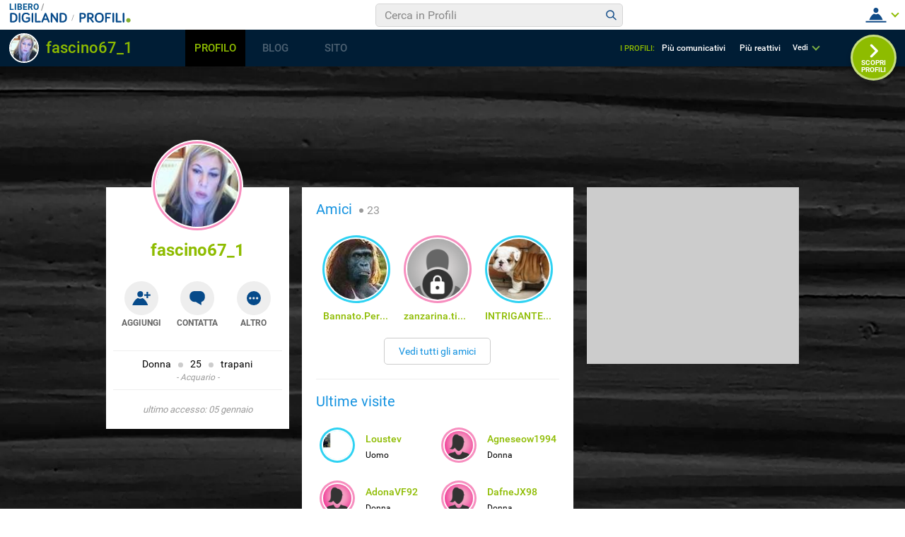

--- FILE ---
content_type: text/html; charset=UTF-8
request_url: https://digiland.libero.it/profili/scheda/fascino67_1/dettaglio
body_size: 302366
content:
<!DOCTYPE html>
<html lang="it-IT" class=" ">
    <head>
        <meta charset="utf-8">
        <meta http-equiv="X-UA-Compatible" content="IE=edge">
        <meta name="viewport" content="width=device-width, initial-scale=1">
        <meta name="format-detection" content="telephone=no">

        <title property="dc:title">Profilo di fascino67_1 su Digiland</title>
        <meta property="dc:description" name="description" content="Guarda il profilo di fascino67_1" >

        <meta property="og:url" content="https://digiland2019.libero.it/profili/scheda/fascino67_1/dettaglio" >
        <meta property="og:type" content="profile" >
        <meta property="og:title" content="Questo profilo è imperdibile! fascino67_1" >
        <meta property="og:image" content="https://digiland.libero.it/avatar/show/fascino67_1" >
        <meta property="og:description" content="Guarda il profilo di fascino67_1" >
        <meta property="og:site_name" content="Libero.it" >

        <meta name="robots" content="NOODP">
        <link rel="canonical" href="">
        <link rel="dns-prefetch" href="//digiland.libero.it/">

        <link rel="apple-touch-icon" sizes="180x180" href="//digiland.libero.it/img/fi/apple-touch-icon.png">
        <link rel="icon" type="image/png" sizes="32x32" href="//digiland.libero.it/img/fi/favicon-32x32.png">
        <link rel="icon" type="image/png" sizes="16x16" href="//digiland.libero.it/img/fi/favicon-16x16.png">
        <link rel="manifest" href="//digiland.libero.it/img/fi/manifest.json">
        <link rel="mask-icon" href="//digiland.libero.it/img/fi/safari-pinned-tab.svg" color="#064a8a">

        <link rel="shortcut icon" href="/favicon.ico" type="image/x-icon">
        
        <meta name="msapplication-config" content="https://digiland.libero.it/img/fi/browserconfig.xml">
        <meta name="theme-color" content="#ffffff">

        <style>
@font-face{font-family:'Roboto';font-style:normal;font-weight:400;src:url("/font/roboto/Roboto-Regular-webfont.woff2") format("woff2"),url("/font/roboto/Roboto-Regular-webfont.woff") format("woff"),url("/font/roboto/Roboto-Regular-webfont.ttf") format("truetype")}@font-face{font-family:'Roboto';font-style:normal;font-weight:500;src:url("/font/roboto/Roboto-Medium-webfont.woff2") format("woff2"),url("/font/roboto/Roboto-Medium-webfont.woff") format("woff"),url("/font/roboto/Roboto-Medium-webfont.ttf") format("truetype")}@font-face{font-family:'Roboto';font-style:normal;font-weight:700;src:url("/font/roboto/Roboto-Bold-webfont.woff2") format("woff2"),url("/font/roboto/Roboto-Bold-webfont.woff") format("woff"),url("/font/roboto/Roboto-Bold-webfont.ttf") format("truetype")}/*! normalize.css v7.0.0 | MIT License | github.com/necolas/normalize.css */html{line-height:1.15;-ms-text-size-adjust:100%;-webkit-text-size-adjust:100%}body{margin:0}article,aside,footer,header,nav,section{display:block}h1{font-size:2em;margin:0.67em 0}figcaption,figure,main{display:block}figure{margin:1em 40px}hr{box-sizing:content-box;height:0;overflow:visible}pre{font-family:monospace, monospace;font-size:1em}a{background-color:transparent;-webkit-text-decoration-skip:objects}abbr[title]{border-bottom:none;text-decoration:underline;-webkit-text-decoration:underline dotted;text-decoration:underline dotted}b,strong{font-weight:inherit}b,strong{font-weight:bolder}code,kbd,samp{font-family:monospace, monospace;font-size:1em}dfn{font-style:italic}mark{background-color:#ff0;color:#000}small{font-size:80%}sub,sup{font-size:75%;line-height:0;position:relative;vertical-align:baseline}sub{bottom:-0.25em}sup{top:-0.5em}audio,video{display:inline-block}audio:not([controls]){display:none;height:0}img{border-style:none}svg:not(:root){overflow:hidden}button,input,optgroup,select,textarea{font-family:sans-serif;font-size:100%;line-height:1.15;margin:0}button,input{overflow:visible}button,select{text-transform:none}button,html [type="button"],[type="reset"],[type="submit"]{-webkit-appearance:button}button::-moz-focus-inner,[type="button"]::-moz-focus-inner,[type="reset"]::-moz-focus-inner,[type="submit"]::-moz-focus-inner{border-style:none;padding:0}button:-moz-focusring,[type="button"]:-moz-focusring,[type="reset"]:-moz-focusring,[type="submit"]:-moz-focusring{outline:1px dotted ButtonText}fieldset{padding:0.35em 0.75em 0.625em}legend{box-sizing:border-box;color:inherit;display:table;max-width:100%;padding:0;white-space:normal}progress{display:inline-block;vertical-align:baseline}textarea{overflow:auto}[type="checkbox"],[type="radio"]{box-sizing:border-box;padding:0}[type="number"]::-webkit-inner-spin-button,[type="number"]::-webkit-outer-spin-button{height:auto}[type="search"]{-webkit-appearance:textfield;outline-offset:-2px}[type="search"]::-webkit-search-cancel-button,[type="search"]::-webkit-search-decoration{-webkit-appearance:none}::-webkit-file-upload-button{-webkit-appearance:button;font:inherit}details,menu{display:block}summary{display:list-item}canvas{display:inline-block}template{display:none}[hidden]{display:none}*,::before,::after{background-repeat:no-repeat;box-sizing:inherit}::before,::after{text-decoration:inherit;vertical-align:inherit}*{margin:0;padding:0;border:0;outline-width:0;font-size:100%}html{font-family:sans-serif;font-size:62.5%;font-size:calc(1em * 0.625);-webkit-tap-highlight-color:rgba(0,0,0,0)}audio,canvas,iframe,img,svg,video{vertical-align:middle}button,input,optgroup,select,textarea{color:inherit;font:inherit;border-radius:0;box-sizing:border-box}optgroup{font-weight:700}textarea{resize:vertical}h1,figure{margin:0}fieldset{padding:0}::-webkit-input-placeholder{color:inherit;opacity:.54}a:active,a:hover{outline-width:0}small,sub,sup{font-size:83%}body{min-height:100vh;font-size:1.2rem;line-height:1.1666;font-family:"Roboto",sans-serif;color:#000;background:#C1D2D7;overflow-y:scroll;padding-top:5.2rem}@media only screen and (min-width: 37.5em){body{padding-top:9.3rem;min-height:calc(100vh - 9.3rem)}}a{text-decoration:none;background-color:transparent}nav ol,nav ul{list-style:none}::-moz-selection{background-color:#000;color:#fff;text-shadow:none}::selection{background-color:#000;color:#fff;text-shadow:none}svg{fill:currentColor}table{border-collapse:collapse;border-spacing:0}button,html input[type="button"],[type="reset"],[type="submit"]{cursor:pointer}button[disabled],html input[disabled]{cursor:default}input[type="search"]{-webkit-appearance:none;-moz-appearance:none;appearance:none}input[type="search"]::-webkit-search-decoration{-webkit-appearance:none}a,area,button,input,label,select,textarea,[tabindex]{touch-action:manipulation}.svg_main_inline{border:0 !important;clip:rect(0 0 0 0) !important;height:.1rem !important;margin:-.1rem !important;overflow:hidden !important;padding:0 !important;position:absolute !important;width:.1rem !important}.m-grid{width:100%;display:flex;flex-flow:column nowrap;padding-top:8.2rem}@media only screen and (min-width: 37.5em){.m-grid{flex-flow:row wrap;width:78.2%;min-width:59rem;margin:0 auto}}@media only screen and (min-width: 64em){.m-grid{flex-flow:row nowrap;width:100%;max-width:98rem}}@media only screen and (min-width: 85.375em){.m-grid{max-width:160rem;padding:10rem 4rem 0;box-sizing:border-box}}.m-grid-sx{padding-bottom:2rem;box-sizing:border-box}@media only screen and (min-width: 37.5em){.m-grid-sx{order:1;flex:1 1;padding-right:.9rem}}@media only screen and (min-width: 64em){.m-grid-sx{flex:1 1 40%}}@media only screen and (min-width: 85.375em){.m-grid-sx{flex:0 0 25%;padding-right:1%}}.m-grid-cn{box-sizing:border-box}@media only screen and (min-width: 37.5em){.m-grid-cn{order:3;flex:1 1 100%;overflow:hidden}}@media only screen and (min-width: 64em){.m-grid-cn{order:2;flex:1 1 60%;padding:0 .9rem}}@media only screen and (min-width: 85.375em){.m-grid-cn{flex:1 1 75%;padding:0 1%}}.m-grid-dx{box-sizing:border-box;display:none}@media only screen and (min-width: 37.5em){.m-grid-dx{display:block;order:2;flex:0 0 30rem;padding-left:.9rem;padding-bottom:2rem}}@media only screen and (min-width: 64em){.m-grid-dx{order:3}.ad300x600 .m-grid-dx{min-height:60rem}}@media only screen and (min-width: 64em){.m-grid-dx{padding-left:1%}}@media only screen and (min-width: 64em){#dg_footer.dg_footerFixed{position:-webkit-sticky;position:sticky;z-index:3;left:0;right:0;bottom:0}.ad300x600 #dg_footer.dg_footerFixed{position:static}}.dg_300x250{width:30rem;min-height:25rem;background:#CCC;margin:0 auto}#dg_hook-300x250-1{margin-bottom:2rem}@media only screen and (min-width: 37.5em){#dg_hook-300x250-1{display:none}}#dg_hook-300x250-2{display:none}@media only screen and (min-width: 37.5em){#dg_hook-300x250-2{display:block}}@media only screen and (min-width: 64em){#dg_hook-300x250-2{position:-webkit-sticky;position:sticky;top:9.3rem;bottom:1rem}}.dg_970x90{width:32rem;line-height:0;overflow:hidden;text-align:center}@media only screen and (min-width: 26.5625em){.dg_970x90{width:42.5rem}}@media only screen and (min-width: 37.5em){.dg_970x90{width:76.8rem;min-height:9rem}}@media only screen and (min-width: 64em){.dg_970x90{width:auto;min-width:76.8rem;max-width:100rem}}@media only screen and (min-width: 85.375em){.dg_970x90{max-width:119.2rem}}#dg_hook-970x90-1{margin:0 auto}.avatar{border-radius:50%;overflow:hidden;width:100%;height:100%}.avatar--man{box-shadow:0 0 0 0.2rem #fff,0 0 0 0.5rem #2ED2F2,0 0 0 0.7rem #fff}.avatar--woman{box-shadow:0 0 0 0.2rem #fff,0 0 0 0.5rem #F78EBF,0 0 0 0.7rem #fff}.avatar__cnt{position:relative}.avatar__cnt--top{transform:translateY(-6rem);width:11.6rem;height:11.6rem;margin:0 auto -5rem}.avatar__cnt--amici{width:8.6rem;height:8.6rem;margin:1rem auto 1.5rem}.avatar__cnt--lista{width:4rem;height:4rem;position:absolute;left:1rem;top:1rem}.avatar__cnt--bacheca{width:4rem;height:4rem;position:absolute;left:1rem;top:1rem}.avatar__cnt--fixbadge{flex:0 0 5rem;height:5rem;margin:1.5rem 2rem}.avatar--stuck .avatar{opacity:.6;pointer-events:none}.avatar__icn{display:none;border-radius:50%;border:0.2rem solid #fff;width:20%;height:20%;min-width:1.5rem;min-height:1.5rem;position:absolute;right:0;top:0;box-sizing:border-box;padding:.1rem}.avatar__icn--photo{display:block;width:3.7rem;height:3.7rem;right:auto;top:auto;left:0;bottom:0;background:#fff;box-shadow:0px 0.3rem 0.5rem 0px rgba(0,0,0,0.3)}.avatar__icn--stuck{background:#E75B5F}.avatar__icn--friend{background:#064A8A}.avatar--stuck .avatar__icn--stuck,.avatar--friend .avatar__icn--friend{display:flex}.avatar__img{width:100%;height:auto;display:block;position:relative;top:50%;transform:translateY(-50%)}.avatar__icn-svg,.avatar__icn svg{flex:0 0 100%;height:auto}@media only screen and (min-width: 37.5em){.avatar__cnt--top{margin:0 auto -4rem}}@media only screen and (min-width: 64em){.avatar--badge{cursor:pointer}}@media only screen and (min-width: 85.375em){.avatar__cnt--lista{width:6rem;height:6rem}}@media only screen and (max-width: 37.4375em){.isBadgeFixed .footerCorp{padding-bottom:10rem}}.badge{background:#fff;width:100%;max-width:32rem;margin:0 auto;text-align:center;padding:0 1rem 2rem;box-sizing:border-box;position:relative;z-index:3}.badge--fixed{position:fixed;z-index:10;bottom:0;left:0;right:0;padding:0;border-top-right-radius:5rem;margin:0;max-width:calc(100% - 2rem);box-shadow:0 -0.3rem 0.6rem 0 rgba(0,0,0,0.16);display:none;align-items:center}.badge--show{display:flex}.badge__txt-nv{font-size:2rem;padding:2rem 0}.badge__nick{font-size:2.4rem;color:#8EBC00}.badge__button-cnt{display:flex;flex-flow:row nowrap;align-items:center;justify-content:space-around;padding:1rem 0 2rem}.badge__button-cnt--fixed{flex:1 1 auto;margin:0 5rem 2rem 0}.badge__button{width:4.8rem;height:4.8rem;border-radius:50%;background:#EEE;padding:.9rem;position:relative;cursor:pointer}.badge__button svg{width:3rem;height:3rem}.badge__button--fixed{background:rgba(238,238,238,0);padding:.9rem .9rem 0 .9rem}.badge__button--blue{background:#064A8A}.badge__button-lbl{position:absolute;left:50%;bottom:-1.8rem;font-size:1rem;line-height:1.2;transform:translateX(-50%);font-weight:700;color:#666}.badge__button-view{background:#EEE;color:#1392E0;padding:1rem;display:block;margin-bottom:1rem;border-radius:2rem}.badge__button-view--close{background:#00090f;color:#fff}.badge__button-view--fixed{position:fixed;z-index:10;left:0;right:0;bottom:0;margin-bottom:0;border-radius:0;text-align:center;padding:2rem}.badge__notifica{position:absolute;left:2.9rem;top:-.6rem;background:#8EBC00;color:#fff;border-radius:2rem;border:0.2rem solid #fff;min-width:1rem;height:2rem;padding:0 .5rem;box-sizing:content-box;line-height:1.8}.badge__info-cnt{border-top:0.1rem solid #EEE;padding:1rem 0 1rem;position:relative}.badge__info{font-size:0;margin-bottom:.5rem}.badge__info-itm{font-size:1.4rem;display:inline-block}.badge__info-itm:not(:first-child){margin-left:1rem;position:relative}.badge__info-itm:not(:first-child)::before{content:"";display:inline-block;width:.7rem;height:.7rem;border-radius:50%;background:#CCC;margin-right:1rem}.badge__info-z{display:block;font-size:1.2rem;color:#999;font-style:italic}.badge__info-z::before,.badge__info-z::after{content:"\0020\002D\0020"}.badge__findme{border-top:0.1rem solid #EEE;padding:1rem 0 0}.badge__findme-srv{display:flex;flex-flow:row wrap;text-align:left;justify-content:flex-start;padding:1rem 1rem 0}.badge__findme-itm{font-size:1.2rem;color:#666;flex:0 0 50%;margin-bottom:1rem;position:relative;cursor:pointer}.badge__findme-itm-icon{width:3rem;height:3rem;margin-right:.5rem}.badge__findme-title{display:block;font-size:1.6rem;font-weight:400;color:#999}.badge .chat-online{position:absolute;left:3.8rem;bottom:-.5rem;color:#8EBC00}.badge .chat-online::before{position:absolute;left:-2.1rem;top:-2.2rem;content:"";display:block;width:0.8rem;height:0.8rem;background:#8EBC00;text-indent:-999rem;border:0.2rem solid #fff;border-radius:50%}.badge .cntx-menu__open{position:absolute;left:7rem;top:.3rem}.badge__accesso{border-top:0.1rem solid #EEE;padding:2rem 0 0;color:#999;font-style:italic;font-size:1.3rem}@media only screen and (min-width: 37.5em){.badge{position:static}.badge__button-cnt{margin:2rem 0 3rem}.badge__button-lbl{font-size:1.2rem}.badge__txt-nv{padding:3rem 0 6.4rem}}@media only screen and (min-width: 64em){.badge{position:-webkit-sticky;position:sticky;top:16.3rem}.badge__txt-nv{padding:5rem 0 6.6rem}}@media only screen and (min-width: 85.375em){.badge{max-width:100%}.badge__txt-nv{padding:5rem 0 6.4rem}}.n-utente{background:#E5F2CD;width:100%;max-width:32rem;margin:0 auto;padding:1rem 3rem;box-sizing:border-box;border-radius:.5rem}.n-utente__itm{border-bottom:0.2rem solid #fff;padding-bottom:2rem;margin-bottom:2rem;display:flex;flex-direction:column}.n-utente__itm-obj{flex:1 1 auto;font-size:0}.n-utente__itm-obj+.n-utente__itm-obj{margin-top:2.5rem}.n-utente__top{font-size:1.6rem;font-weight:700;text-align:center;line-height:1.2;color:#333}.n-utente__top strong{display:block;font-size:2rem}.n-utente label[for="citta"]{display:block}.n-utente__radio{display:none}.n-utente__title{font-size:1.8rem}.n-utente__ss-cnt{margin-top:1rem;display:flex;justify-content:flex-start}.n-utente__ss-lbl{position:relative;padding-left:2.5rem;font-size:1.6rem}.n-utente__ss-lbl ~ .n-utente__ss-lbl{margin-left:1.5rem}.n-utente__ss-lbl::after,.n-utente__ss-lbl::before{content:"";position:absolute;top:50%;border-radius:50%;transform:translateY(-50%);border-radius:50%}.n-utente__ss-lbl::before{display:block;width:2rem;height:2rem;border:0.2rem solid #666;left:0}.n-utente__ss-lbl::after{display:none;width:1rem;height:1rem;background:#8EBC00;left:.5rem}.n-utente__radio:checked+.n-utente__ss-lbl::before{border-color:#8EBC00}.n-utente__radio:checked+.n-utente__ss-lbl::after{display:block}.n-utente__input{border:0.2rem solid #DFDFDF;border-radius:.5rem;padding:1rem;font-family:inherit;font-size:1.6rem}.n-utente__input--txt{margin-top:.5rem;width:100%}.n-utente__comp-cnt{margin-top:1.5rem;display:flex;flex-wrap:wrap;justify-content:space-between}.n-utente__comp-msk{position:relative;overflow:hidden;background:#FFF;font-size:1.4rem;border:0.2rem solid #DFDFDF;border-radius:.5rem;height:4.2rem;margin-top:.5rem;flex:0 0 100%}.n-utente__comp-msk--50{flex:0 0 49%}.n-utente__comp-msk::after{content:"";display:block;width:1rem;height:1.3rem;background-image:url("data:image/svg+xml,%3Csvg xmlns='http://www.w3.org/2000/svg' baseProfile='tiny' viewBox='0 0 7.3 9.1'%3E%3Cpath d='M3.6 9.1c-.1 0-.2 0-.3-.1L.1 5.9c-.1-.2-.1-.6 0-.8s.5-.2.7 0l2.8 2.8 2.8-2.8c.2-.1.5-.1.7 0s.2.5 0 .7L4 9c-.1.1-.2.1-.4.1zM3.6 0c-.1 0-.2.1-.3.1L.1 3.3c-.1.2-.1.5 0 .7s.5.2.7 0l2.8-2.8L6.4 4c.2.2.5.2.7 0s.2-.5 0-.7L4 .1c-.1 0-.2-.1-.4-.1z' fill='%23A4A4A4'/%3E%3C/svg%3E");background-size:cover;position:absolute;right:1rem;top:50%;transform:translateY(-50%)}.n-utente__comp{-webkit-appearance:none;font-family:inherit;height:inherit;padding:0 3rem 0 1rem;position:relative;z-index:3;width:100%;font-size:inherit;line-height:1;color:#999;background:transparent;cursor:pointer}.n-utente__comp option{-webkit-appearance:none;background:inherit}.n-utente__zdc-cnt{margin-top:1.5rem;display:grid;grid-template-columns:repeat(3, 1fr);grid-template-rows:repeat(4, 1fr)}.n-utente__zdc-cnt>*{justify-self:center}.n-utente__zdc-lbl{font-size:1.4rem;background:#fff;display:flex;flex-direction:column;justify-content:center;align-items:center;width:8rem;height:8rem;border-radius:50%;margin-bottom:1.2rem}.n-utente__zdc-icon{fill:#1392E0}.n-utente__radio:checked+.n-utente__zdc-lbl{background:#1392E0;color:#fff}.n-utente__radio:checked+.n-utente__zdc-lbl .n-utente__zdc-icon{fill:#fff}@media only screen and (min-width: 37.5em){.n-utente{max-width:none}.n-utente__comp-cnt{justify-content:flex-start}.n-utente__comp-msk{margin-right:1rem;flex:0 0 25%}.n-utente__comp-msk--50{flex:0 0 19%}.n-utente__itm--mdf{flex-direction:row}.n-utente__itm-obj--mdf{flex:1 1 6rem}.n-utente__itm-obj+.n-utente__itm-obj{margin-top:0}.n-utente__zdc-cnt{grid-template-columns:repeat(4, 1fr);grid-template-rows:repeat(3, 1fr)}}@media only screen and (min-width: 64em){.n-utente__comp-cnt{justify-content:space-between}.n-utente__comp-msk{margin-right:0;flex:0 0 100%}.n-utente__comp-msk--50{flex:0 0 49%}.n-utente__itm--mdf{flex-direction:column}.n-utente__zdc-cnt{grid-template-columns:repeat(3, 1fr);grid-template-rows:repeat(4, 1fr)}}@media only screen and (min-width: 85.375em){.n-utente__comp-cnt{justify-content:flex-start}.n-utente__comp-msk{margin-right:1rem;flex:0 0 25%}.n-utente__comp-msk--50{flex:0 0 19%}.n-utente__itm--mdf{flex-direction:row}.n-utente__zdc-cnt{grid-template-columns:repeat(4, 1fr);grid-template-rows:repeat(3, 1fr)}}.share-tool{display:flex;align-items:center;justify-content:space-between;width:20rem;margin-top:1rem}.share-tool__itm{flex:0 0 3.2rem;background:#fff;border-radius:50%}@media only screen and (min-width: 64em){.share-tool{width:12rem}.share-tool__itm:nth-child(4),.share-tool__itm:nth-child(5){display:none}}.content{background:#fff;padding:2rem}.content__box{position:relative}.content__box:not(:only-child){border-bottom:0.1rem solid #EEE;margin-bottom:2rem;padding-bottom:2rem}.content__box-title{font-size:2rem;color:#1392E0;font-weight:400;margin-bottom:2rem}.content__box-title--dett{text-align:center;position:relative;font-weight:600;font-size:2.4rem;border-bottom:0.2rem solid #EEE;padding-bottom:.5rem}.content__box-title--bck{position:absolute;left:0;top:0;font-size:1.4rem;color:#1392E0;font-weight:400}.content__box-title--bck path{fill:#1392E0}.content__box-count{color:#999;padding-left:.5rem;font-size:1.6rem;font-weight:400;display:inline-block;vertical-align:middle}.content__box-count::before{content:"";display:inline-block;width:.6rem;height:.6rem;border-radius:50%;background:#999;margin-right:.5rem}.content__nodati{position:relative}.content__nodati-icon{position:absolute;left:2rem;top:1rem;width:4.6rem;height:4.6rem;border-radius:50%;background:#fff}.content__nodati-text{background:#EEE;padding:1rem 1rem 1rem 8rem;border-radius:1rem;font-size:1.8rem;line-height:1.4;min-height:6.6rem;display:flex;align-items:center}.content__nodati-text span{color:#8EBC00}.content__nodati-text a{color:#1392E0}.box-info{background:#E5F2CD;padding:1rem 1rem 1rem 7rem;position:relative;font-size:1.8rem;line-height:1.2;min-height:5rem;display:flex;align-items:center}.box-info--nv{background:#fff;padding:1rem 1rem 1rem 10rem;font-size:2.6rem;min-height:8rem}.box-info__icon-cnt{width:4rem;height:4rem;background:#fff;border-radius:50%;display:flex;align-items:center;justify-content:center;position:absolute;left:1rem;top:50%;transform:translateY(-50%)}.box-info__icon-cnt--nv{width:7rem;height:7rem}.box-info__icon{width:100%}.box-info__lnk{font-weight:700;color:#1392E0;display:inline-block}.amici{margin-bottom:2rem;display:flex;flex-flow:row wrap;overflow:hidden;height:13rem}.amici--noheight{height:auto;border-bottom:0.1rem solid #EEE;margin-bottom:2rem;padding-bottom:2rem}.amici-itm{flex:0 0 50%;max-width:50%;text-align:center;margin-bottom:1rem}.amici__nick{font-size:1.4rem;color:#8EBC00;font-weight:500;overflow:hidden;text-overflow:ellipsis;display:block;margin:0 1rem}@media only screen and (min-width: 37.5em){.amici-itm{flex:0 0 25%;max-width:25%}}@media only screen and (min-width: 64em){.amici-itm{flex:0 0 33.33333%;max-width:33.33333%}}@media only screen and (min-width: 85.375em){.amici-itm{flex:0 0 25%;max-width:25%}}.lista-visite__ele{list-style:none;font-size:0}.lista-visite__itm{line-height:1.8rem;position:relative;padding:1.2rem 1rem 1.2rem 7rem;margin-bottom:1rem}.lista-visite__nick{font-size:1.4rem;color:#8EBC00;font-weight:500}.lista-visite__gender{display:block;font-size:1.2rem}.lista-visite__count{text-align:center;padding:2rem 0 0;font-size:1.6rem;border-top:0.1rem solid #EEE}.lista-visite__count span{color:#8EBC00;font-weight:700}.lista-visite__icn{display:flex;font-size:1.2rem;align-items:center}.lista-visite__svg{flex:0 0 2rem;height:2rem;background:#fff;border-radius:50%;margin-right:.5rem}.lista-visite--modal{border-top:0.1rem solid #CCC;height:calc(100% - 7.8rem);overflow-y:auto;padding-top:1.5rem}.lista-visite-tabs__cnt{max-width:100%;overflow-x:auto}.lista-visite-tabs{display:flex;align-items:stretch}.lista-visite-tabsItm{white-space:nowrap;padding:0 1.2rem .5rem;color:#1392E0;border-bottom:0.7rem solid #fff;font-size:1.4rem;line-height:1.7}.lista-visite-tabsItm--active{border-bottom-color:#1392E0}.lista-visite-tabsItm span{margin-left:.5rem;color:#000}.lista-visite-tabsIcn{width:2.5rem;height:2.5rem;background:#E7E7E7;border-radius:50%;overflow:hidden}@media only screen and (min-width: 37.5em){.lista-visite__itm{width:50%;display:inline-block;box-sizing:border-box}}@media only screen and (min-width: 64em){.lista-visite-tabsItm{cursor:pointer}}@media only screen and (min-width: 85.375em){.lista-visite__itm{padding:1.2rem 1rem 1.2rem 9rem;margin-bottom:2rem}}.bacheca__listing{border-top:0.1rem solid #EEE;margin-top:2rem;padding-top:2rem}.bacheca__listing--empty{display:none}.bacheca__header{position:relative;padding:1.2rem 1rem 1.2rem 7rem;margin-bottom:1rem;line-height:1.8rem}.bacheca__itm{margin-bottom:1.5rem;border-bottom:0.1rem solid #EEE}.bacheca__edit{margin:1.5rem 0 0;min-height:7rem}.bacheca__edit .bacheca__button::before,.bacheca__edit .bacheca__np::before,.bacheca__edit .avatar__cnt--bacheca{display:none}@media only screen and (min-width: 37.5em){.bacheca__edit .bacheca__button::before,.bacheca__edit .bacheca__np::before,.bacheca__edit .avatar__cnt--bacheca{display:block}}.bacheca__button{border:0.4rem solid #C4D2D6;border-radius:.5rem;background:#fff;width:100%;font-size:1.6rem;text-align:left;padding:2rem;cursor:pointer}.bacheca .tox-tinymce{border:0.4rem solid #C4D2D6;border-radius:.5rem}.bacheca__button::before,.bacheca__np::before{content:"";display:block;width:0px;height:0px;border-left:1.5rem solid transparent;border-right:0 solid transparent;border-top:1.5rem solid #C1D2D7;position:absolute;left:7.4rem;top:.5rem}.bacheca__np-txt{position:absolute;left:-999rem}.bacheca__content{margin-bottom:1rem;overflow:hidden;font-size:1.6rem;line-height:1.5}.bacheca__content img{max-width:100%;height:auto;margin:0 auto;display:block}.bacheca__content p{font-size:inherit;line-height:inherit}.bacheca__content ol,.bacheca__content ul{font-size:inherit;line-height:inherit;margin-left:2rem}.bacheca__content a{color:#8EBC00}.bacheca__tools{border-top:0.1rem dashed #EEE;border-bottom:0.1rem solid #EEE;display:flex;justify-content:space-between;align-items:center;font-size:1.4rem;color:#666;position:relative}.bacheca__tools--btncont{justify-content:center;padding:1rem 0;border-top:.1rem solid #FFF;margin-top:-.1rem;border-bottom:0}.bacheca__tools--btncont-pag{justify-content:space-between}.bacheca__react-menu{flex:0 0 1rem;white-space:nowrap;cursor:pointer}.bacheca__react-menu-mnu{position:absolute;left:0;top:-4.2rem;transform:translateY(-2rem);background:#FFF;display:flex;width:100%;max-width:29rem;box-shadow:0 0 0.5rem 0 rgba(0,0,0,0.3);border-radius:2rem;padding:0 1rem;box-sizing:border-box;opacity:0;pointer-events:none;transition:all 0.5s}.bacheca__react-menu-mnu svg{flex:1 1 4.5rem;height:4.5rem}.bacheca__react-menu-mnu.menu__show{opacity:1;transform:translateY(0);pointer-events:initial}.bacheca__react-menu-icon{display:inline-block;vertical-align:middle;width:4rem;height:4rem}.bacheca__react-count{flex:0 0 1rem;display:flex;justify-content:space-around;align-items:center;color:#1392E0;cursor:pointer}.bacheca__react-count svg{flex:0 0 2.9rem;height:2.9rem;border:0.2rem solid rgba(255,255,255,0)}.bacheca__react-count svg:nth-child(1){z-index:9}.bacheca__react-count svg:nth-child(2){z-index:8}.bacheca__react-count svg:nth-child(3){z-index:7}.bacheca__react-count svg:nth-child(4){z-index:6}.bacheca__react-count svg:nth-child(5){z-index:5}.bacheca__react-count svg:nth-child(6){z-index:4}.bacheca__react-count svg:not(:last-child){margin-right:-.8rem}.bacheca__react-count span{margin-left:1rem}.bacheca__segnala{background:rgba(0,0,0,0);font-size:1.1rem}.bacheca__all{display:block;color:#1392E0;font-weight:500;font-size:1.4rem;text-align:center}@media only screen and (min-width: 37.5em){.bacheca__edit{position:relative;padding-left:8.5rem;padding-top:.5rem}.bacheca__react-count span{margin-left:1.5rem}}@media only screen and (min-width: 64em){.bacheca__all{transition:color 200ms linear}.bacheca__all:hover{color:#999}}.show{display:block}.hide{display:none}.info-desc::before{content:"";display:block;height:3.4rem;width:3.4rem;background-image:url("data:image/svg+xml,%3Csvg xmlns='http://www.w3.org/2000/svg' viewBox='0 0 24 24'%3E%3Cpath d='M19.429,12H16.571V9.714a2.288,2.288,0,0,1,2.286-2.285h.286A.856.856,0,0,0,20,6.571V4.857A.855.855,0,0,0,19.143,4h-.286a5.712,5.712,0,0,0-5.714,5.714v8.572A1.715,1.715,0,0,0,14.857,20h4.572a1.715,1.715,0,0,0,1.714-1.714V13.714A1.715,1.715,0,0,0,19.429,12ZM9.143,12H6.286V9.714A2.288,2.288,0,0,1,8.571,7.429h.286a.856.856,0,0,0,.857-.858V4.857A.855.855,0,0,0,8.857,4H8.571A5.712,5.712,0,0,0,2.857,9.714v8.572A1.715,1.715,0,0,0,4.571,20H9.143a1.715,1.715,0,0,0,1.714-1.714V13.714A1.715,1.715,0,0,0,9.143,12Z' fill='%2383AF30'/%3E%3C/svg%3E");opacity:.6}.info-desc__txt{font-size:2.1rem;line-height:1.4;display:inline-block}.info-desc__txt::after{content:"";display:inline-block;height:3.4rem;width:3.4rem;background-image:url("data:image/svg+xml,%3Csvg xmlns='http://www.w3.org/2000/svg' viewBox='0 0 24 24'%3E%3Cpath d='M4.571,12H7.429v2.286a2.288,2.288,0,0,1-2.286,2.285H4.857A.856.856,0,0,0,4,17.426v1.717A.855.855,0,0,0,4.853,20h.29a5.712,5.712,0,0,0,5.714-5.711V5.714A1.715,1.715,0,0,0,9.143,4H4.571A1.715,1.715,0,0,0,2.857,5.714v4.572A1.715,1.715,0,0,0,4.571,12Zm10.286,0h2.857v2.286a2.288,2.288,0,0,1-2.285,2.285h-.286a.855.855,0,0,0-.857.854v1.718a.854.854,0,0,0,.852.857h.291a5.712,5.712,0,0,0,5.714-5.711V5.714A1.715,1.715,0,0,0,19.429,4H14.857a1.715,1.715,0,0,0-1.714,1.714v4.572A1.715,1.715,0,0,0,14.857,12Z' fill='%2383AF30'/%3E%3C/svg%3E");background-position:100% 0;vertical-align:text-top;opacity:.6}.info-desc__insert{width:100%;min-height:12rem;border:0.4rem solid #EEE;border-radius:.5rem;margin-top:1rem;resize:none;outline:none;overflow:visible;padding:1rem;font-size:1.6rem;font-family:inherit;background-position:50% 50%}.info-desc__insert--desc{background-image:url("data:image/svg+xml,%3Csvg xmlns='http://www.w3.org/2000/svg' viewBox='0 0 24 24'%3E%3Cpath d='M19.7 8.45l-1.43 1.44a.38.38 0 0 1-.53 0l-3.47-3.47a.38.38 0 0 1 0-.53l1.44-1.44a1.5 1.5 0 0 1 2.12 0l1.88 1.88a1.5 1.5 0 0 1 0 2.12zm-6.67-1.32l-8.2 8.2-.67 3.8a.75.75 0 0 0 .87.87l3.8-.67 8.2-8.2a.38.38 0 0 0 0-.53l-3.47-3.47a.38.38 0 0 0-.53 0zm-5 7.5a.44.44 0 0 1 0-.62l4.81-4.81a.44.44 0 0 1 .62.62l-4.81 4.81a.44.44 0 0 1-.62 0zM6.9 17.26h1.5v1.13l-2.02.35-.97-.97.36-2.01H6.9z' fill='%23e1e9ee'/%3E%3C/svg%3E")}.info-desc__insert--pregi{background-image:url("data:image/svg+xml,%3Csvg xmlns='http://www.w3.org/2000/svg' viewBox='0 0 47 47'%3E%3Cpath d='M23.5 4.5c-10.5 0-19 8.5-19 19s8.5 19 19 19 19-8.5 19-19S34 4.5 23.5 4.5zM11.7 16.8l2.7-0.4 1.2-2.4c0.1-0.3 0.5-0.4 0.8-0.3 0.1 0.1 0.2 0.2 0.3 0.3l1.2 2.4 2.7 0.4c0.3 0.1 0.5 0.4 0.5 0.7 0 0.1-0.1 0.2-0.2 0.3l-1.9 1.9 0.5 2.7c0.1 0.3-0.2 0.6-0.5 0.7 -0.1 0-0.3 0-0.4-0.1l-2.4-1.2L13.7 23c-0.3 0.2-0.6 0.1-0.8-0.2 -0.1-0.1-0.1-0.3-0.1-0.4l0.5-2.7 -1.9-1.9c-0.2-0.2-0.2-0.6 0-0.8C11.5 16.9 11.6 16.8 11.7 16.8L11.7 16.8zM23.5 37c-4.6 0-10.3-2.9-11-7.1 -0.1-0.7 0.3-1.3 1-1.4 0.2 0 0.4 0 0.6 0 3.1 0.8 6.2 1.2 9.4 1.2 3.2 0.1 6.4-0.3 9.4-1.2 0.6-0.2 1.3 0.2 1.5 0.8 0.1 0.2 0.1 0.4 0 0.6C33.8 34 28.1 37 23.5 37zM35.6 17.8l-1.9 1.9 0.5 2.7c0.1 0.3-0.1 0.6-0.5 0.7 -0.1 0-0.3 0-0.4-0.1l-2.4-1.2L28.5 23c-0.3 0.2-0.6 0.1-0.8-0.2 -0.1-0.1-0.1-0.2-0.1-0.4l0.5-2.7 -1.9-1.9c-0.2-0.2-0.2-0.6 0-0.8 0.1-0.1 0.2-0.1 0.3-0.2l2.7-0.4 1.2-2.4c0.1-0.3 0.5-0.4 0.8-0.3 0.1 0.1 0.2 0.2 0.3 0.3l1.2 2.4 2.7 0.4c0.3 0 0.5 0.3 0.5 0.7C35.7 17.6 35.7 17.7 35.6 17.8L35.6 17.8z' fill='%23e6efd5'/%3E%3C/svg%3E")}.info-desc__insert--difetti{background-image:url("data:image/svg+xml,%3Csvg xmlns='http://www.w3.org/2000/svg' viewBox='0 0 47 47'%3E%3Cpath d='M23.5 4.5c-10.5 0-19 8.5-19 19s8.5 19 19 19 19-8.5 19-19S34 4.5 23.5 4.5zM14.9 22.3c0-0.7 0.3-1.3 0.8-1.8l-2.4-0.7c-0.6-0.2-1-0.9-0.8-1.5s0.9-1 1.5-0.8l6.1 1.8c0.6 0.2 1 0.9 0.8 1.5 -0.2 0.5-0.6 0.9-1.2 0.9 0 0-0.1 0-0.1 0 0.4 1.3-0.4 2.6-1.7 3 -1.3 0.4-2.6-0.4-3-1.7C15 22.7 14.9 22.5 14.9 22.3L14.9 22.3zM27.8 34.1c-2.1-2.4-5.8-2.6-8.1-0.4 -0.2 0.1-0.3 0.3-0.4 0.4 -0.5 0.5-1.3 0.5-1.7 0C17 33.7 17 33 17.3 32.5c2.8-3.4 7.9-3.9 11.3-1 0.4 0.3 0.7 0.7 1 1 0.4 0.5 0.4 1.3-0.2 1.7C29 34.7 28.2 34.6 27.8 34.1zM33.7 19.8l-2.4 0.7c1 0.9 1.1 2.5 0.1 3.5S29 25 28 24.1c-0.5-0.5-0.8-1.1-0.8-1.8 0-0.2 0.1-0.4 0.1-0.6 0 0-0.1 0-0.1 0 -0.7 0-1.2-0.5-1.2-1.2 0-0.5 0.4-1 0.9-1.2l6.1-1.8c0.6-0.2 1.3 0.1 1.5 0.8C34.7 18.8 34.4 19.5 33.7 19.8 33.7 19.8 33.7 19.8 33.7 19.8z' fill='%23e9eef2'/%3E%3C/svg%3E")}.info-desc__insert--small{height:2rem;min-height:auto}.info-sudime{text-align:center;overflow:hidden}.info-sudime__icon{display:inline-block;height:4.2rem}.info-sudime__txt{font-size:1.6rem;padding-top:.5rem;line-height:1.6}.info-sudime__txt:not(:last-of-type){padding-bottom:2.5rem}@media only screen and (min-width: 37.5em){.info-sudime{display:flex;flex-flow:row wrap;justify-content:space-between}.info-sudime__itm{flex:0 0 100%;margin-bottom:2rem}.info-sudime__itm--sml{flex:0 0 48%}}.info-amoodio__cnt{margin-bottom:1rem}.info-amoodio__ele{padding-top:1rem;list-style:none;counter-reset:my-awesome-counter}.info-amoodio__itm{counter-increment:my-awesome-counter;position:relative;min-height:6rem;padding:0 1rem 1rem 3.5rem;font-size:1.6rem;line-height:1.6;text-overflow:ellipsis;overflow:hidden}.info-amoodio__itm::before{content:counter(my-awesome-counter);font-size:3.6rem;font-weight:700;position:absolute;left:0;top:0;z-index:2}.info-amoodio__itm::after{content:"";display:block;width:4.8rem;height:4.8rem;position:absolute;background-size:cover;left:0;top:-.8rem;z-index:1}.info-amoodio--amo .info-amoodio__itm::before{color:#E75B5F}.info-amoodio--amo .info-amoodio__itm::after{background-image:url("data:image/svg+xml,%3Csvg xmlns='http://www.w3.org/2000/svg' viewBox='0 0 24 24'%3E%3Cpath d='M19.368,5.094A4.883,4.883,0,0,0,12.7,5.58l-.7.725-.7-.725a4.883,4.883,0,0,0-6.664-.486,5.128,5.128,0,0,0-.354,7.425l6.911,7.135a1.118,1.118,0,0,0,1.617,0l6.911-7.135a5.125,5.125,0,0,0-.35-7.425Z' fill='%23EC6B80' fill-opacity='0.2'/%3E%3C/svg%3E")}.info-amoodio--odio .info-amoodio__itm::before{color:#6C90AA}.info-amoodio--odio .info-amoodio__itm::after{background-image:url("data:image/svg+xml,%3Csvg xmlns='http://www.w3.org/2000/svg' viewBox='0 0 24 24'%3E%3Cpath d='M18.105,15.536A2.243,2.243,0,0,0,16.75,11.5h-.44A1.992,1.992,0,0,0,15,8h-.184A2.966,2.966,0,0,0,15,7a3,3,0,0,0-3-3,3.056,3.056,0,0,0-.472.047A2.493,2.493,0,0,1,9.5,8H9a1.992,1.992,0,0,0-1.31,3.5H7.25A2.243,2.243,0,0,0,5.9,15.536,2.246,2.246,0,0,0,6.25,20h11.5a2.246,2.246,0,0,0,.355-4.464Z' fill='%236C90AA' fill-opacity='0.2'/%3E%3C/svg%3E")}.info-amoodio__icon{display:block;width:4rem;height:4rem;margin-left:-.6rem}.info-amoodio__lbl{color:#999;display:block;margin-bottom:1.2rem}.info-amoodio__insert{width:100%;border:0.4rem solid #EEE;border-radius:.5rem;padding:1rem;font-size:1.6rem;font-family:inherit;margin-top:-.4rem}@media only screen and (min-width: 37.5em){.info-amoodio{display:flex;flex-flow:row nowrap;justify-content:space-between}.info-amoodio__cnt{flex:0 0 49%}}@media only screen and (min-width: 64em){.info-amoodio__cnt{display:block;width:100%}}@media only screen and (min-width: 85.375em){.info-amoodio__cnt{display:inline-block;width:50%}}.info-interessi__cnt{position:relative;padding:0 0 0 6rem}.info-interessi__cnt--edit{padding:0;text-align:center}.info-interessi__cnt:not(:last-child){margin-bottom:5rem}.info-interessi__icon{width:5rem;height:5rem;position:absolute;left:0;top:0}.info-interessi__icon--center{position:static;display:block;margin:0 auto}.info-interessi__icon--mod{width:10rem;height:3.1rem}.info-interessi__ele{list-style:none;font-size:0;padding-top:1rem;margin-left:-.8rem}.info-interessi__itm{font-size:1.6rem;display:inline-block;margin:0 0 .8rem .8rem}.info-interessi__itm::before{content:"";display:inline-block;width:.7rem;height:.7rem;border-radius:50%;background:#CCC;margin-right:.5rem}.info-interessi__txt{padding-top:.5rem;line-height:1.6;font-size:1.6rem}.info-interessi__insert{width:100%;border:0.4rem solid #EEE;border-radius:.5rem;padding:1rem;font-size:1.6rem;font-family:inherit}@media only screen and (min-width: 85.375em){.info-interessi{display:flex;flex-wrap:wrap}.info-interessi__cnt{flex:0 0 50%}}.info-vacanze{padding-top:1rem}.info-vacanze__cnt--dx{display:none}.info-vacanze.showSide .info-vacanze__cnt--dx{display:block}.info-vacanze.showSide .info-vacanze__cnt--sx{display:none}.info-vacanze__itm{display:flex;flex-flow:row nowrap;justify-content:space-between;align-items:center;height:5rem;border-bottom:0.1rem solid #EEE}.info-vacanze__txt{font-size:1.4rem;color:#333}.info-vacanze__rd{position:absolute;left:-999rem}.info-vacanze_rd-cnt{display:flex;flex-flow:row nowrap;align-items:center}.info-vacanze__rd-lbl{font-size:0;flex:0 0 auto}.info-vacanze__rd-lbl--sx::before,.info-vacanze__rd-lbl--dx::before{content:"";display:block;width:3.8rem;height:3.8rem}.info-vacanze__rd-lbl--sx::before{background-image:url("data:image/svg+xml,%3Csvg xmlns='http://www.w3.org/2000/svg' viewBox='0 0 24 24'%3E%3Cpath d='M19.52 13.43a2.51 2.51 0 0 0 .48-1.57 2.3 2.3 0 0 0-2.27-2.27h-2.2a4.54 4.54 0 0 0 .65-2.18c0-1.83-.73-2.91-2.59-2.91-.94 0-1.28 1.19-1.46 2.1a2.67 2.67 0 0 1-.52 1.37c-.74.74-1.86 2.53-2.54 2.9a1.25 1.25 0 0 1-.25.06A1 1 0 0 0 8 10.5H5a1 1 0 0 0-1 1v8a1 1 0 0 0 1 1h3a1 1 0 0 0 1-1v-.27c1.01 0 3.15 1.27 5.54 1.27h1.29a2.55 2.55 0 0 0 2.82-2.8 2.6 2.6 0 0 0 .57-2.1 2.93 2.93 0 0 0 .3-2.17zM5 19.5v-8h3v8zm13.25-6.36a1.61 1.61 0 0 1-.18 2.2 1.5 1.5 0 0 1-.46 1.94c.25 1.64-.6 2.2-1.8 2.22h-1.27c-2.27 0-4.2-1.27-5.54-1.27v-6.37c1.18 0 2.26-2.12 3.32-3.18.95-.95.63-2.54 1.27-3.18 1.6 0 1.6 1.11 1.6 1.9 0 1.33-.96 1.92-.96 3.2h3.5A1.31 1.31 0 0 1 19 11.85a1.18 1.18 0 0 1-.75 1.28zM7.25 18a.75.75 0 1 1-.75-.75.75.75 0 0 1 .75.75z' fill='%23999'/%3E%3C/svg%3E")}.info-vacanze__rd:checked+.info-vacanze__rd-lbl--sx::before{background-image:url("data:image/svg+xml,%3Csvg xmlns='http://www.w3.org/2000/svg' viewBox='0 0 24 24'%3E%3Cpath d='M7.25 11h-2.5a.75.75 0 0 0-.75.75v7.5a.75.75 0 0 0 .75.75h2.5a.75.75 0 0 0 .75-.75v-7.5a.75.75 0 0 0-.75-.75zM6 18.75a.75.75 0 1 1 .75-.75.75.75 0 0 1-.75.75zm10-12.2c0 1.33-.81 2.07-1.04 2.96h3.18A1.87 1.87 0 0 1 20 11.3a2.26 2.26 0 0 1-.6 1.54 2.61 2.61 0 0 1-.3 2.49 2.47 2.47 0 0 1-.51 2.34 1.66 1.66 0 0 1-.2 1.4c-.63.91-2.21.92-3.55.92h-.09a8.98 8.98 0 0 1-3.74-.99 4.92 4.92 0 0 0-1.64-.51.38.38 0 0 1-.37-.37v-6.68a.38.38 0 0 1 .11-.27c1.24-1.22 1.77-2.52 2.79-3.53a3.79 3.79 0 0 0 .79-1.84c.14-.58.43-1.81 1.06-1.81.75 0 2.25.25 2.25 2.54z' fill='%231392E0'/%3E%3C/svg%3E")}.info-vacanze__rd-lbl--dx::before{background-image:url("data:image/svg+xml,%3Csvg xmlns='http://www.w3.org/2000/svg' viewBox='0 0 24 24'%3E%3Cpath d='M4.78 9.4a2.6 2.6 0 0 1 .57-2.1 2.55 2.55 0 0 1 2.82-2.8h1.29c2.4 0 4.52 1.27 5.54 1.27V5.5a1 1 0 0 1 1-1h3a1 1 0 0 1 1 1v8a1 1 0 0 1-1 1h-3a1 1 0 0 1-.82-.43 1.25 1.25 0 0 0-.25.07c-.68.36-1.8 2.15-2.54 2.89a2.67 2.67 0 0 0-.52 1.37c-.18.92-.52 2.1-1.46 2.1-1.86 0-2.6-1.08-2.6-2.91a4.54 4.54 0 0 1 .65-2.18H6.27A2.3 2.3 0 0 1 4 13.14a2.51 2.51 0 0 1 .48-1.57 2.92 2.92 0 0 1 .3-2.17zM16 5.5v8h3v-8zM5.75 11.86A1.18 1.18 0 0 0 5 13.14a1.31 1.31 0 0 0 1.27 1.27h3.5c0 1.27-.95 1.86-.95 3.18 0 .8 0 1.91 1.59 1.91.63-.64.32-2.23 1.27-3.18 1.06-1.06 2.14-3.18 3.32-3.18V6.77c-1.34 0-3.27-1.27-5.55-1.27H8.18c-1.2.01-2.05.58-1.79 2.22a1.5 1.5 0 0 0-.47 1.94 1.61 1.61 0 0 0-.17 2.2zM17.5 7.75a.75.75 0 1 0-.75-.75.75.75 0 0 0 .75.75z' fill='%23999999'/%3E%3C/svg%3E")}.info-vacanze__rd:checked+.info-vacanze__rd-lbl--dx::before{background-image:url("data:image/svg+xml,%3Csvg xmlns='http://www.w3.org/2000/svg' viewBox='0 0 24 24'%3E%3Cpath d='M16 12.25v-7.5a.75.75 0 0 1 .75-.75h2.5a.75.75 0 0 1 .75.75v7.5a.75.75 0 0 1-.75.75h-2.5a.75.75 0 0 1-.75-.75zM17.25 6a.75.75 0 1 0 .75-.75.75.75 0 0 0-.75.75zm-7 14c.63 0 .92-1.23 1.06-1.8a3.79 3.79 0 0 1 .8-1.85c1-1.01 1.54-2.3 2.78-3.53a.38.38 0 0 0 .11-.27V5.87a.38.38 0 0 0-.37-.37A4.92 4.92 0 0 1 13 5a8.98 8.98 0 0 0-3.74-1h-.09c-1.34 0-2.92.01-3.55.93a1.66 1.66 0 0 0-.2 1.4 2.47 2.47 0 0 0-.51 2.33 2.61 2.61 0 0 0-.3 2.48 2.26 2.26 0 0 0-.6 1.54 1.87 1.87 0 0 0 1.86 1.82h3.18C8.81 15.39 8 16.13 8 17.45 8 19.75 9.5 20 10.25 20z' fill='%23E75B5F'/%3E%3C/svg%3E")}@media only screen and (min-width: 37.5em){.info-vacanze{display:flex;justify-content:space-between}.info-vacanze__cnt{flex:0 0 47%}.info-vacanze__toggle{display:none !important}.info-vacanze__cnt--dx{display:inline}}@media only screen and (min-width: 64em){.info-vacanze{display:block;justify-content:space-between}.info-vacanze__toggle{display:block !important}.info-vacanze__cnt--dx{display:none}}@media only screen and (min-width: 85.375em){.info-vacanze{display:flex;justify-content:space-between}.info-vacanze__cnt{flex:0 0 47%}.info-vacanze__toggle{display:none !important}.info-vacanze__cnt--dx{display:inline}}.info-link{padding:1.5rem 2.5rem;background:#EEE;list-style:none;border-radius:.5rem;font-size:1.6rem}.info-link__itm:not(:last-child){margin-bottom:1rem}.info-link__lnk{color:#000}.info__title{font-size:2rem}.info__title--red{color:#E75B5F}.info__title--blue{color:#1392E0}.info__lmtTxt{font-size:1.3rem;font-style:italic;color:#999;display:block;margin:.8rem 0}.word-counter{text-align:right;color:#999}.word-counter__total{font-weight:700}.option__cnt{display:flex;flex-flow:row wrap;align-items:flex-start;justify-content:center;margin:1rem 0 0}.option__itm{flex:0 0 auto;margin-bottom:1rem}.option__itm--input{flex:1 1 100%;margin-bottom:1rem}.option__chk{position:absolute;left:-999rem}.option__inp{width:100%;border:0.4rem solid #EEE;border-radius:.5rem;outline:none;font-size:1.4rem;font-family:inherit;padding:1rem}.option__lbl{display:inline-block;height:3.2rem;line-height:2.3;padding:0 1.5rem;margin-right:1rem;border:0.1rem solid #CCC;border-radius:2rem;font-size:1.4rem;color:#000;font-weight:500}.option__chk:checked ~ .option__lbl{color:#fff}.option__chk--blue:checked ~ .option__lbl{background:#1392E0;border-color:#1392E0}.option__chk--red:checked ~ .option__lbl{background:#E75B5F;border-color:#E75B5F}.option__chk--purple:checked ~ .option__lbl{background:#A53AE9;border-color:#A53AE9}.option__chk--yellow:checked ~ .option__lbl{background:#FF9C00;border-color:#FF9C00}.option__chk--green:checked ~ .option__lbl{background:#8EBC00;border-color:#8EBC00}.option__chk--lblue:checked ~ .option__lbl{background:#50A1F7;border-color:#50A1F7}.option__chk--dblue:checked ~ .option__lbl{background:#064A8A;border-color:#064A8A}.info-personalizzato{overflow:hidden}.info-personalizzato_old{text-align:center;font-size:1.8rem}.info-personalizzato_old-no-title{text-align:center;font-size:1.8rem;font-weight:700;font-style:italic}.button{display:block;padding:1rem 2rem;margin:1.5rem auto 0;font-size:1.4rem;border-radius:.5rem}.button--neg{background:#6C90AA;color:#fff}.button--pos{background:#fff;color:#1392E0;border:0.1rem solid #CCC}.button--disable{opacity:.5;cursor:default;pointer-events:none}.button--icon{position:absolute;right:0;top:-.3rem;display:flex;align-items:center;justify-content:space-around;margin:0;border:0.1rem solid #CCC;width:14rem;padding:.5rem 0}.button--icon__icon{flex:0 0 2rem;height:2rem}.button--icon__lbl{white-space:nowrap;font-size:1.2rem;font-weight:500;color:#1392E0;flex:0 1 auto}.button--next{float:right;background:#fff;margin:0 0 0 -3.6rem;padding:0;position:relative}.button--next__txt{display:none;position:absolute;right:100%;top:1rem}.button--next__icon{width:3.6rem;height:3.6rem}.button__scopri-profili{position:absolute;right:0;top:0}.button--nmrg{margin:0 1rem}@media only screen and (min-width: 37.5em){.button--next__txt{display:inline;color:#1392E0}}@media only screen and (min-width: 64em){.button--pos,.button--icon,.button--neg{transition:background 200ms linear}.button--pos:hover,.button--icon:hover{background:#EEE}.button--neg:hover{background:#486B85}}.btsp{position:absolute;z-index:9;top:-3.2rem;right:-1.6rem;background:#8EBC00;border-radius:50%;border:0.3rem solid rgba(255,255,255,0.5);display:flex;align-items:center;justify-content:center;flex-flow:column;width:6.5rem;height:6.5rem;font-size:1rem;font-weight:700;color:#fff;box-shadow:0px 0.6rem 0.6rem 0px rgba(0,0,0,0.3)}.btsp__icn{flex:0 0 2.4rem;height:2.4rem}.btsp--badge-fixed{top:.5rem}@media only screen and (min-width: 37.5em){.btsp{display:none}}.btcb{position:relative;font-size:1.1rem;font-weight:700}.btcb__btn{position:absolute;left:0;top:-6rem;background:rgba(255,255,255,0);color:#fff;display:flex;flex-direction:column;align-items:center}.btcb__icn{flex:0 0 3.5rem;height:3.5rem;background:rgba(255,255,255,0.8);border-radius:50%;box-shadow:0 0.3rem 0.6rem rgba(0,0,0,0.2);padding:.3rem;fill:#666;margin-bottom:.5rem}#dg_modalwindow{position:absolute;top:37%;left:50%;transform:translate(-50%, -37%);width:80%;min-width:28rem;max-width:40rem;min-height:15rem;max-height:50rem;box-sizing:border-box;padding-bottom:4.8rem;border:0.1rem solid #1392E0;color:#333;background-color:#EEE;box-shadow:0 1rem 3rem -0.5rem #000}#dg_modalwindow .dg_tit,#dg_modalwindow .dg_txt{overflow:hidden;line-height:1.2em;cursor:default}#dg_modalwindow .dg_tit{margin-bottom:.8rem;font-weight:500;font-size:1.8rem;color:#1392E0}#dg_modalwindow .dg_txt{font-weight:400;font-size:1.8rem;color:#333}#dg_modalwindow .dg_txt>b{font-weight:500}#dg_modalwindow .dg_name-room,#dg_modalwindow .dg_nick{overflow-wrap:break-word;word-wrap:break-word;color:inherit;cursor:inherit}#dg_modalwindow.modal-photo{top:0;left:0;transform:none;background:#fff;border-width:0;width:100vw;height:100vh;max-width:none;max-height:none;padding-bottom:0}#dg_modalwindow.modal-photo .dg_tit{text-align:center}#dg_modalwindow.modal-photo .dg_modalwindow-msg{height:87%}#dg_modalwindow.modal-photo iframe{margin:0 -2.4rem;height:calc(100% - .7rem);width:calc(100% + 4.8rem)}#dg_modalwindow.modal-lightbox{top:50%;left:50%;transform:translate(-50%, -50%);width:auto;max-width:auto;max-height:auto}#dg_modalwindow.modal-lightbox img{width:100%;max-width:100%;height:auto;max-height:90%}#dg_modalwindow.modal-large--wh{background:#fff;top:50%;left:50%;transform:translate(-50%, -50%);height:90%;width:90%;max-width:55rem;max-height:58rem}#dg_modalwindow.modal-large--wh>.dg_modalwindow-msg{overflow:hidden;height:100%}#dg_modalwindow.modal-segnala{top:50%;left:50%;transform:translate(-50%, -50%);height:90%;width:90%;max-width:76rem;max-height:78rem;padding-bottom:0}#dg_modalwindow.modal-segnala>.dg_modalwindow-msg{overflow:hidden;height:100%}#dg_modalwindow.modal-segnala>.dg_modalwindow-bts{display:none}@media only screen and (min-width: 37.5em){#dg_modalwindow.modal-photo{width:60vw;height:65vh;top:50%;left:50%;transform:translate(-50%, -50%)}}@media only screen and (min-width: 64em){#dg_modalwindow.modal-photo{width:70vw;height:70vh}}.dg_modalwindow-msg{padding:2.4rem}.dg_modalwindow-bts{position:absolute;right:0;left:0;bottom:0;height:4.8rem;font-size:0;text-align:right}.dg_modalwindow-bt{display:inline-block;min-width:6.4rem;height:3.2rem;margin:0 .8rem;padding:0 1.6rem;border:0.1rem solid #CCC;border-radius:.3rem;vertical-align:middle;font-weight:400;font-size:1.3rem;line-height:3.2rem;text-transform:uppercase;text-align:center;cursor:pointer;color:#1392E0;background-color:#fff;background-clip:padding-box;position:relative;top:50%;transform:translateY(-50%)}.dg_modalwindow-bt.dg_modalwindow-bt2{border-color:#999;color:#fff;background-color:#8EBC00}.dg_modalwindow-bt+.dg_modalwindow-bt{margin-left:0}.lgb-ovrl{position:fixed;left:0;right:0;bottom:0;top:0;z-index:5000;background-color:rgba(0,0,0,0.8);display:flex;align-items:center;justify-content:center}.lgb-close{background:rgba(0,0,0,0);border:0}.lgb-close::after{content:"";position:absolute;z-index:3;right:2rem;top:2rem;display:block;width:3rem;height:3rem;background-size:cover;background-image:url("data:image/svg+xml,%3Csvg xmlns='http://www.w3.org/2000/svg' width='24' height='24' viewBox='0 0 24 24'%3E%3Cpath d='M19 6.41L17.59 5 12 10.59 6.41 5 5 6.41 10.59 12 5 17.59 6.41 19 12 13.41 17.59 19 19 17.59 13.41 12z' fill='%23FFF'/%3E%3C/svg%3E")}.lgb-cnt{background:#000}.lgb-ring{display:inline-block;position:relative;width:80px;height:80px;position:absolute;z-index:1;left:50%;top:50%;transform:translate(-50%, -50%)}.lgb-ring div{box-sizing:border-box;display:block;position:absolute;width:64px;height:64px;margin:8px;border:8px solid #fff;border-radius:50%;-webkit-animation:lds-ring 1.2s cubic-bezier(0.5, 0, 0.5, 1) infinite;animation:lds-ring 1.2s cubic-bezier(0.5, 0, 0.5, 1) infinite;border-color:#fff transparent transparent transparent}.lgb-ring div:nth-child(1){-webkit-animation-delay:-0.45s;animation-delay:-0.45s}.lgb-ring div:nth-child(2){-webkit-animation-delay:-0.3s;animation-delay:-0.3s}.lgb-ring div:nth-child(3){-webkit-animation-delay:-0.15s;animation-delay:-0.15s}.lgb-img{visibility:hidden;position:relative;z-index:2}@-webkit-keyframes lds-ring{0%{transform:rotate(0deg)}100%{transform:rotate(360deg)}}@keyframes lds-ring{0%{transform:rotate(0deg)}100%{transform:rotate(360deg)}}.dg_overlay{display:none;position:fixed;top:0;bottom:0;left:0;box-sizing:border-box;width:100%;min-width:32rem;z-index:6999999;background-color:rgba(0,0,0,0.6)}.cntx-menu{position:absolute;z-index:1;bottom:-.2rem;left:50%;transform:translate(-50%, 130%);background:#EEE;padding:1rem 2rem;border-radius:.5rem;box-shadow:0 0 0.5rem 0.1rem rgba(0,0,0,0.35);max-width:20rem;opacity:0;pointer-events:none;transition:all 0.5s}.cntx-menu__ele{list-style:none}.badge__findme-itm .cntx-menu__ele{overflow-y:auto;max-height:10.7rem;padding-right:1.8rem}.cntx-menu__ele::-webkit-scrollbar{width:1rem;height:1rem}.cntx-menu__ele::-webkit-scrollbar-track{background:#CCC}.cntx-menu__ele::-webkit-scrollbar-thumb{background:#1392E0}.cntx-menu__itm{white-space:nowrap;padding:1.1rem 0;overflow:hidden;text-overflow:ellipsis}.cntx-menu__itm:not(:last-child){border-bottom:0.1rem solid #fff}.cntx-menu__lnk{color:#000}.cntx-menu__open{display:inline-block;background-image:url("data:image/svg+xml,%3Csvg xmlns='http://www.w3.org/2000/svg' viewBox='0 0 24 24'%3E%3Cpath d='M11.526,15.5,6.1,10.077a.672.672,0,0,1,0-.948L6.732,8.5a.671.671,0,0,1,.947,0L12,12.8l4.321-4.3a.671.671,0,0,1,.947,0l.633.633a.672.672,0,0,1,0,.948L12.474,15.5a.672.672,0,0,1-.948,0Z' fill='%23666'/%3E%3C/svg%3E");background-size:cover;width:2rem;height:2rem}.cntx-menu.menu__show{opacity:1;pointer-events:auto;transform:translate(-50%, 100%)}.badge__button .cntx-menu{bottom:-2.5rem}.sa-modal{border-top:0.1rem solid #CCC;height:calc(100% - 2.8rem);padding-right:1rem;overflow:auto}.sa-modal__title{margin:1.5rem 0;font-size:1.6rem;font-weight:700;display:block}.sa-modal__opt{display:block;position:relative;padding-left:3.5rem;margin-bottom:1.2rem;cursor:pointer;font-size:1.4rem;-webkit-user-select:none;-moz-user-select:none;user-select:none;height:2.2rem;line-height:1.5}.sa-modal__inp{position:absolute;opacity:0;cursor:pointer;height:0;width:0}.sa-modal__mrk{position:absolute;top:0;left:0;height:2rem;width:2rem;background:rgba(0,0,0,0);border:0.2rem solid #666;border-radius:.2rem}.sa-modal__mrk::after{content:"";position:absolute;display:none}.sa-modal__inp:checked ~ .sa-modal__mrk::after{display:block}.sa-modal__mrk::after{left:.5rem;top:-.1rem;width:.6rem;height:1.4rem;border:solid #8EBC00;border-width:0 .2rem .2rem 0;transform:rotate(45deg)}.sa-modal__txt{font-size:1.2;line-height:1.35}.sa-modal__txt-area{color:#666;font-size:1.4rem;display:block;margin-bottom:.5rem}.sa-modal__txta{width:100%;resize:none;height:5.3rem;border:0.1rem solid #000;background:#fff;padding:.5rem;font-size:1.4rem;margin-bottom:2rem}.sa-modal__buttons{text-align:right}.sa-modal__buttons button{top:auto;transform:translateY(0)}.sa-modal__buttons button+button{margin-right:0}.trova-amici{position:relative;width:100%;background-image:url("/public/img/bg_cover-trovamici-box.jpg");background-repeat:no-repeat;background-position:center;background-size:cover;border-radius:2rem;overflow:hidden;height:15rem;box-sizing:border-box}.trova-amici::before{content:"";background:linear-gradient(135deg, rgba(19,146,224,0.7) 0%, rgba(19,146,224,0.7) 20%, rgba(142,188,0,0.7) 80%, rgba(142,188,0,0.7) 100%);position:absolute;left:0;top:0;right:0;bottom:0}.trova-amici__txt,.trova-amici__btn{position:absolute;left:50%;top:50%;transform:translate(-50%, -50%)}.trova-amici__txt{color:#fff;font-size:2.4rem;margin-top:-3rem;white-space:nowrap}.trova-amici__btn{font-weight:700}@media only screen and (min-width: 37.5em){.trova-amici{background-image:url("/public/img/bg_cover-trovamici-box@2x.jpg")}}@media only screen and (min-width: 64em){.trova-amici{background-image:url("/public/img/bg_cover-trovamici-box.jpg")}}@media only screen and (min-width: 85.375em){.trova-amici{background-image:url("/public/img/bg_cover-trovamici-box@2x.jpg")}}.sugg{position:relative}.sugg__ele{position:absolute;z-index:4;left:0;bottom:0;transform:translateY(100%);width:100%;background:#EEE;list-style:none;padding:0 1.5rem;box-sizing:border-box}.sugg__ele-itm:not(:last-child){border-bottom:0.1rem solid #fff}.sugg__ele-itm{font-size:1.3rem;font-weight:bold;padding:1rem 0}
</style>        <script>var isPhoneTabl=false, isTablDesk=true, isSmartphone=false, isTablet=false, isDesktop=true,isIe8=false, isIe9=false,isiOS=false, isAndroid=false, staticDomain='//digiland.libero.it/';</script>

        
<script>
/*! jQuery v1.12.4 | (c) jQuery Foundation | jquery.org/license */
!function(a,b){"object"==typeof module&&"object"==typeof module.exports?module.exports=a.document?b(a,!0):function(a){if(!a.document)throw new Error("jQuery requires a window with a document");return b(a)}:b(a)}("undefined"!=typeof window?window:this,function(a,b){var c=[],d=a.document,e=c.slice,f=c.concat,g=c.push,h=c.indexOf,i={},j=i.toString,k=i.hasOwnProperty,l={},m="1.12.4",n=function(a,b){return new n.fn.init(a,b)},o=/^[\s\uFEFF\xA0]+|[\s\uFEFF\xA0]+$/g,p=/^-ms-/,q=/-([\da-z])/gi,r=function(a,b){return b.toUpperCase()};n.fn=n.prototype={jquery:m,constructor:n,selector:"",length:0,toArray:function(){return e.call(this)},get:function(a){return null!=a?0>a?this[a+this.length]:this[a]:e.call(this)},pushStack:function(a){var b=n.merge(this.constructor(),a);return b.prevObject=this,b.context=this.context,b},each:function(a){return n.each(this,a)},map:function(a){return this.pushStack(n.map(this,function(b,c){return a.call(b,c,b)}))},slice:function(){return this.pushStack(e.apply(this,arguments))},first:function(){return this.eq(0)},last:function(){return this.eq(-1)},eq:function(a){var b=this.length,c=+a+(0>a?b:0);return this.pushStack(c>=0&&b>c?[this[c]]:[])},end:function(){return this.prevObject||this.constructor()},push:g,sort:c.sort,splice:c.splice},n.extend=n.fn.extend=function(){var a,b,c,d,e,f,g=arguments[0]||{},h=1,i=arguments.length,j=!1;for("boolean"==typeof g&&(j=g,g=arguments[h]||{},h++),"object"==typeof g||n.isFunction(g)||(g={}),h===i&&(g=this,h--);i>h;h++)if(null!=(e=arguments[h]))for(d in e)a=g[d],c=e[d],g!==c&&(j&&c&&(n.isPlainObject(c)||(b=n.isArray(c)))?(b?(b=!1,f=a&&n.isArray(a)?a:[]):f=a&&n.isPlainObject(a)?a:{},g[d]=n.extend(j,f,c)):void 0!==c&&(g[d]=c));return g},n.extend({expando:"jQuery"+(m+Math.random()).replace(/\D/g,""),isReady:!0,error:function(a){throw new Error(a)},noop:function(){},isFunction:function(a){return"function"===n.type(a)},isArray:Array.isArray||function(a){return"array"===n.type(a)},isWindow:function(a){return null!=a&&a==a.window},isNumeric:function(a){var b=a&&a.toString();return!n.isArray(a)&&b-parseFloat(b)+1>=0},isEmptyObject:function(a){var b;for(b in a)return!1;return!0},isPlainObject:function(a){var b;if(!a||"object"!==n.type(a)||a.nodeType||n.isWindow(a))return!1;try{if(a.constructor&&!k.call(a,"constructor")&&!k.call(a.constructor.prototype,"isPrototypeOf"))return!1}catch(c){return!1}if(!l.ownFirst)for(b in a)return k.call(a,b);for(b in a);return void 0===b||k.call(a,b)},type:function(a){return null==a?a+"":"object"==typeof a||"function"==typeof a?i[j.call(a)]||"object":typeof a},globalEval:function(b){b&&n.trim(b)&&(a.execScript||function(b){a.eval.call(a,b)})(b)},camelCase:function(a){return a.replace(p,"ms-").replace(q,r)},nodeName:function(a,b){return a.nodeName&&a.nodeName.toLowerCase()===b.toLowerCase()},each:function(a,b){var c,d=0;if(s(a)){for(c=a.length;c>d;d++)if(b.call(a[d],d,a[d])===!1)break}else for(d in a)if(b.call(a[d],d,a[d])===!1)break;return a},trim:function(a){return null==a?"":(a+"").replace(o,"")},makeArray:function(a,b){var c=b||[];return null!=a&&(s(Object(a))?n.merge(c,"string"==typeof a?[a]:a):g.call(c,a)),c},inArray:function(a,b,c){var d;if(b){if(h)return h.call(b,a,c);for(d=b.length,c=c?0>c?Math.max(0,d+c):c:0;d>c;c++)if(c in b&&b[c]===a)return c}return-1},merge:function(a,b){var c=+b.length,d=0,e=a.length;while(c>d)a[e++]=b[d++];if(c!==c)while(void 0!==b[d])a[e++]=b[d++];return a.length=e,a},grep:function(a,b,c){for(var d,e=[],f=0,g=a.length,h=!c;g>f;f++)d=!b(a[f],f),d!==h&&e.push(a[f]);return e},map:function(a,b,c){var d,e,g=0,h=[];if(s(a))for(d=a.length;d>g;g++)e=b(a[g],g,c),null!=e&&h.push(e);else for(g in a)e=b(a[g],g,c),null!=e&&h.push(e);return f.apply([],h)},guid:1,proxy:function(a,b){var c,d,f;return"string"==typeof b&&(f=a[b],b=a,a=f),n.isFunction(a)?(c=e.call(arguments,2),d=function(){return a.apply(b||this,c.concat(e.call(arguments)))},d.guid=a.guid=a.guid||n.guid++,d):void 0},now:function(){return+new Date},support:l}),"function"==typeof Symbol&&(n.fn[Symbol.iterator]=c[Symbol.iterator]),n.each("Boolean Number String Function Array Date RegExp Object Error Symbol".split(" "),function(a,b){i["[object "+b+"]"]=b.toLowerCase()});function s(a){var b=!!a&&"length"in a&&a.length,c=n.type(a);return"function"===c||n.isWindow(a)?!1:"array"===c||0===b||"number"==typeof b&&b>0&&b-1 in a}var t=function(a){var b,c,d,e,f,g,h,i,j,k,l,m,n,o,p,q,r,s,t,u="sizzle"+1*new Date,v=a.document,w=0,x=0,y=ga(),z=ga(),A=ga(),B=function(a,b){return a===b&&(l=!0),0},C=1<<31,D={}.hasOwnProperty,E=[],F=E.pop,G=E.push,H=E.push,I=E.slice,J=function(a,b){for(var c=0,d=a.length;d>c;c++)if(a[c]===b)return c;return-1},K="checked|selected|async|autofocus|autoplay|controls|defer|disabled|hidden|ismap|loop|multiple|open|readonly|required|scoped",L="[\\x20\\t\\r\\n\\f]",M="(?:\\\\.|[\\w-]|[^\\x00-\\xa0])+",N="\\["+L+"*("+M+")(?:"+L+"*([*^$|!~]?=)"+L+"*(?:'((?:\\\\.|[^\\\\'])*)'|\"((?:\\\\.|[^\\\\\"])*)\"|("+M+"))|)"+L+"*\\]",O=":("+M+")(?:\\((('((?:\\\\.|[^\\\\'])*)'|\"((?:\\\\.|[^\\\\\"])*)\")|((?:\\\\.|[^\\\\()[\\]]|"+N+")*)|.*)\\)|)",P=new RegExp(L+"+","g"),Q=new RegExp("^"+L+"+|((?:^|[^\\\\])(?:\\\\.)*)"+L+"+$","g"),R=new RegExp("^"+L+"*,"+L+"*"),S=new RegExp("^"+L+"*([>+~]|"+L+")"+L+"*"),T=new RegExp("="+L+"*([^\\]'\"]*?)"+L+"*\\]","g"),U=new RegExp(O),V=new RegExp("^"+M+"$"),W={ID:new RegExp("^#("+M+")"),CLASS:new RegExp("^\\.("+M+")"),TAG:new RegExp("^("+M+"|[*])"),ATTR:new RegExp("^"+N),PSEUDO:new RegExp("^"+O),CHILD:new RegExp("^:(only|first|last|nth|nth-last)-(child|of-type)(?:\\("+L+"*(even|odd|(([+-]|)(\\d*)n|)"+L+"*(?:([+-]|)"+L+"*(\\d+)|))"+L+"*\\)|)","i"),bool:new RegExp("^(?:"+K+")$","i"),needsContext:new RegExp("^"+L+"*[>+~]|:(even|odd|eq|gt|lt|nth|first|last)(?:\\("+L+"*((?:-\\d)?\\d*)"+L+"*\\)|)(?=[^-]|$)","i")},X=/^(?:input|select|textarea|button)$/i,Y=/^h\d$/i,Z=/^[^{]+\{\s*\[native \w/,$=/^(?:#([\w-]+)|(\w+)|\.([\w-]+))$/,_=/[+~]/,aa=/'|\\/g,ba=new RegExp("\\\\([\\da-f]{1,6}"+L+"?|("+L+")|.)","ig"),ca=function(a,b,c){var d="0x"+b-65536;return d!==d||c?b:0>d?String.fromCharCode(d+65536):String.fromCharCode(d>>10|55296,1023&d|56320)},da=function(){m()};try{H.apply(E=I.call(v.childNodes),v.childNodes),E[v.childNodes.length].nodeType}catch(ea){H={apply:E.length?function(a,b){G.apply(a,I.call(b))}:function(a,b){var c=a.length,d=0;while(a[c++]=b[d++]);a.length=c-1}}}function fa(a,b,d,e){var f,h,j,k,l,o,r,s,w=b&&b.ownerDocument,x=b?b.nodeType:9;if(d=d||[],"string"!=typeof a||!a||1!==x&&9!==x&&11!==x)return d;if(!e&&((b?b.ownerDocument||b:v)!==n&&m(b),b=b||n,p)){if(11!==x&&(o=$.exec(a)))if(f=o[1]){if(9===x){if(!(j=b.getElementById(f)))return d;if(j.id===f)return d.push(j),d}else if(w&&(j=w.getElementById(f))&&t(b,j)&&j.id===f)return d.push(j),d}else{if(o[2])return H.apply(d,b.getElementsByTagName(a)),d;if((f=o[3])&&c.getElementsByClassName&&b.getElementsByClassName)return H.apply(d,b.getElementsByClassName(f)),d}if(c.qsa&&!A[a+" "]&&(!q||!q.test(a))){if(1!==x)w=b,s=a;else if("object"!==b.nodeName.toLowerCase()){(k=b.getAttribute("id"))?k=k.replace(aa,"\\$&"):b.setAttribute("id",k=u),r=g(a),h=r.length,l=V.test(k)?"#"+k:"[id='"+k+"']";while(h--)r[h]=l+" "+qa(r[h]);s=r.join(","),w=_.test(a)&&oa(b.parentNode)||b}if(s)try{return H.apply(d,w.querySelectorAll(s)),d}catch(y){}finally{k===u&&b.removeAttribute("id")}}}return i(a.replace(Q,"$1"),b,d,e)}function ga(){var a=[];function b(c,e){return a.push(c+" ")>d.cacheLength&&delete b[a.shift()],b[c+" "]=e}return b}function ha(a){return a[u]=!0,a}function ia(a){var b=n.createElement("div");try{return!!a(b)}catch(c){return!1}finally{b.parentNode&&b.parentNode.removeChild(b),b=null}}function ja(a,b){var c=a.split("|"),e=c.length;while(e--)d.attrHandle[c[e]]=b}function ka(a,b){var c=b&&a,d=c&&1===a.nodeType&&1===b.nodeType&&(~b.sourceIndex||C)-(~a.sourceIndex||C);if(d)return d;if(c)while(c=c.nextSibling)if(c===b)return-1;return a?1:-1}function la(a){return function(b){var c=b.nodeName.toLowerCase();return"input"===c&&b.type===a}}function ma(a){return function(b){var c=b.nodeName.toLowerCase();return("input"===c||"button"===c)&&b.type===a}}function na(a){return ha(function(b){return b=+b,ha(function(c,d){var e,f=a([],c.length,b),g=f.length;while(g--)c[e=f[g]]&&(c[e]=!(d[e]=c[e]))})})}function oa(a){return a&&"undefined"!=typeof a.getElementsByTagName&&a}c=fa.support={},f=fa.isXML=function(a){var b=a&&(a.ownerDocument||a).documentElement;return b?"HTML"!==b.nodeName:!1},m=fa.setDocument=function(a){var b,e,g=a?a.ownerDocument||a:v;return g!==n&&9===g.nodeType&&g.documentElement?(n=g,o=n.documentElement,p=!f(n),(e=n.defaultView)&&e.top!==e&&(e.addEventListener?e.addEventListener("unload",da,!1):e.attachEvent&&e.attachEvent("onunload",da)),c.attributes=ia(function(a){return a.className="i",!a.getAttribute("className")}),c.getElementsByTagName=ia(function(a){return a.appendChild(n.createComment("")),!a.getElementsByTagName("*").length}),c.getElementsByClassName=Z.test(n.getElementsByClassName),c.getById=ia(function(a){return o.appendChild(a).id=u,!n.getElementsByName||!n.getElementsByName(u).length}),c.getById?(d.find.ID=function(a,b){if("undefined"!=typeof b.getElementById&&p){var c=b.getElementById(a);return c?[c]:[]}},d.filter.ID=function(a){var b=a.replace(ba,ca);return function(a){return a.getAttribute("id")===b}}):(delete d.find.ID,d.filter.ID=function(a){var b=a.replace(ba,ca);return function(a){var c="undefined"!=typeof a.getAttributeNode&&a.getAttributeNode("id");return c&&c.value===b}}),d.find.TAG=c.getElementsByTagName?function(a,b){return"undefined"!=typeof b.getElementsByTagName?b.getElementsByTagName(a):c.qsa?b.querySelectorAll(a):void 0}:function(a,b){var c,d=[],e=0,f=b.getElementsByTagName(a);if("*"===a){while(c=f[e++])1===c.nodeType&&d.push(c);return d}return f},d.find.CLASS=c.getElementsByClassName&&function(a,b){return"undefined"!=typeof b.getElementsByClassName&&p?b.getElementsByClassName(a):void 0},r=[],q=[],(c.qsa=Z.test(n.querySelectorAll))&&(ia(function(a){o.appendChild(a).innerHTML="<a id='"+u+"'></a><select id='"+u+"-\r\\' msallowcapture=''><option selected=''></option></select>",a.querySelectorAll("[msallowcapture^='']").length&&q.push("[*^$]="+L+"*(?:''|\"\")"),a.querySelectorAll("[selected]").length||q.push("\\["+L+"*(?:value|"+K+")"),a.querySelectorAll("[id~="+u+"-]").length||q.push("~="),a.querySelectorAll(":checked").length||q.push(":checked"),a.querySelectorAll("a#"+u+"+*").length||q.push(".#.+[+~]")}),ia(function(a){var b=n.createElement("input");b.setAttribute("type","hidden"),a.appendChild(b).setAttribute("name","D"),a.querySelectorAll("[name=d]").length&&q.push("name"+L+"*[*^$|!~]?="),a.querySelectorAll(":enabled").length||q.push(":enabled",":disabled"),a.querySelectorAll("*,:x"),q.push(",.*:")})),(c.matchesSelector=Z.test(s=o.matches||o.webkitMatchesSelector||o.mozMatchesSelector||o.oMatchesSelector||o.msMatchesSelector))&&ia(function(a){c.disconnectedMatch=s.call(a,"div"),s.call(a,"[s!='']:x"),r.push("!=",O)}),q=q.length&&new RegExp(q.join("|")),r=r.length&&new RegExp(r.join("|")),b=Z.test(o.compareDocumentPosition),t=b||Z.test(o.contains)?function(a,b){var c=9===a.nodeType?a.documentElement:a,d=b&&b.parentNode;return a===d||!(!d||1!==d.nodeType||!(c.contains?c.contains(d):a.compareDocumentPosition&&16&a.compareDocumentPosition(d)))}:function(a,b){if(b)while(b=b.parentNode)if(b===a)return!0;return!1},B=b?function(a,b){if(a===b)return l=!0,0;var d=!a.compareDocumentPosition-!b.compareDocumentPosition;return d?d:(d=(a.ownerDocument||a)===(b.ownerDocument||b)?a.compareDocumentPosition(b):1,1&d||!c.sortDetached&&b.compareDocumentPosition(a)===d?a===n||a.ownerDocument===v&&t(v,a)?-1:b===n||b.ownerDocument===v&&t(v,b)?1:k?J(k,a)-J(k,b):0:4&d?-1:1)}:function(a,b){if(a===b)return l=!0,0;var c,d=0,e=a.parentNode,f=b.parentNode,g=[a],h=[b];if(!e||!f)return a===n?-1:b===n?1:e?-1:f?1:k?J(k,a)-J(k,b):0;if(e===f)return ka(a,b);c=a;while(c=c.parentNode)g.unshift(c);c=b;while(c=c.parentNode)h.unshift(c);while(g[d]===h[d])d++;return d?ka(g[d],h[d]):g[d]===v?-1:h[d]===v?1:0},n):n},fa.matches=function(a,b){return fa(a,null,null,b)},fa.matchesSelector=function(a,b){if((a.ownerDocument||a)!==n&&m(a),b=b.replace(T,"='$1']"),c.matchesSelector&&p&&!A[b+" "]&&(!r||!r.test(b))&&(!q||!q.test(b)))try{var d=s.call(a,b);if(d||c.disconnectedMatch||a.document&&11!==a.document.nodeType)return d}catch(e){}return fa(b,n,null,[a]).length>0},fa.contains=function(a,b){return(a.ownerDocument||a)!==n&&m(a),t(a,b)},fa.attr=function(a,b){(a.ownerDocument||a)!==n&&m(a);var e=d.attrHandle[b.toLowerCase()],f=e&&D.call(d.attrHandle,b.toLowerCase())?e(a,b,!p):void 0;return void 0!==f?f:c.attributes||!p?a.getAttribute(b):(f=a.getAttributeNode(b))&&f.specified?f.value:null},fa.error=function(a){throw new Error("Syntax error, unrecognized expression: "+a)},fa.uniqueSort=function(a){var b,d=[],e=0,f=0;if(l=!c.detectDuplicates,k=!c.sortStable&&a.slice(0),a.sort(B),l){while(b=a[f++])b===a[f]&&(e=d.push(f));while(e--)a.splice(d[e],1)}return k=null,a},e=fa.getText=function(a){var b,c="",d=0,f=a.nodeType;if(f){if(1===f||9===f||11===f){if("string"==typeof a.textContent)return a.textContent;for(a=a.firstChild;a;a=a.nextSibling)c+=e(a)}else if(3===f||4===f)return a.nodeValue}else while(b=a[d++])c+=e(b);return c},d=fa.selectors={cacheLength:50,createPseudo:ha,match:W,attrHandle:{},find:{},relative:{">":{dir:"parentNode",first:!0}," ":{dir:"parentNode"},"+":{dir:"previousSibling",first:!0},"~":{dir:"previousSibling"}},preFilter:{ATTR:function(a){return a[1]=a[1].replace(ba,ca),a[3]=(a[3]||a[4]||a[5]||"").replace(ba,ca),"~="===a[2]&&(a[3]=" "+a[3]+" "),a.slice(0,4)},CHILD:function(a){return a[1]=a[1].toLowerCase(),"nth"===a[1].slice(0,3)?(a[3]||fa.error(a[0]),a[4]=+(a[4]?a[5]+(a[6]||1):2*("even"===a[3]||"odd"===a[3])),a[5]=+(a[7]+a[8]||"odd"===a[3])):a[3]&&fa.error(a[0]),a},PSEUDO:function(a){var b,c=!a[6]&&a[2];return W.CHILD.test(a[0])?null:(a[3]?a[2]=a[4]||a[5]||"":c&&U.test(c)&&(b=g(c,!0))&&(b=c.indexOf(")",c.length-b)-c.length)&&(a[0]=a[0].slice(0,b),a[2]=c.slice(0,b)),a.slice(0,3))}},filter:{TAG:function(a){var b=a.replace(ba,ca).toLowerCase();return"*"===a?function(){return!0}:function(a){return a.nodeName&&a.nodeName.toLowerCase()===b}},CLASS:function(a){var b=y[a+" "];return b||(b=new RegExp("(^|"+L+")"+a+"("+L+"|$)"))&&y(a,function(a){return b.test("string"==typeof a.className&&a.className||"undefined"!=typeof a.getAttribute&&a.getAttribute("class")||"")})},ATTR:function(a,b,c){return function(d){var e=fa.attr(d,a);return null==e?"!="===b:b?(e+="","="===b?e===c:"!="===b?e!==c:"^="===b?c&&0===e.indexOf(c):"*="===b?c&&e.indexOf(c)>-1:"$="===b?c&&e.slice(-c.length)===c:"~="===b?(" "+e.replace(P," ")+" ").indexOf(c)>-1:"|="===b?e===c||e.slice(0,c.length+1)===c+"-":!1):!0}},CHILD:function(a,b,c,d,e){var f="nth"!==a.slice(0,3),g="last"!==a.slice(-4),h="of-type"===b;return 1===d&&0===e?function(a){return!!a.parentNode}:function(b,c,i){var j,k,l,m,n,o,p=f!==g?"nextSibling":"previousSibling",q=b.parentNode,r=h&&b.nodeName.toLowerCase(),s=!i&&!h,t=!1;if(q){if(f){while(p){m=b;while(m=m[p])if(h?m.nodeName.toLowerCase()===r:1===m.nodeType)return!1;o=p="only"===a&&!o&&"nextSibling"}return!0}if(o=[g?q.firstChild:q.lastChild],g&&s){m=q,l=m[u]||(m[u]={}),k=l[m.uniqueID]||(l[m.uniqueID]={}),j=k[a]||[],n=j[0]===w&&j[1],t=n&&j[2],m=n&&q.childNodes[n];while(m=++n&&m&&m[p]||(t=n=0)||o.pop())if(1===m.nodeType&&++t&&m===b){k[a]=[w,n,t];break}}else if(s&&(m=b,l=m[u]||(m[u]={}),k=l[m.uniqueID]||(l[m.uniqueID]={}),j=k[a]||[],n=j[0]===w&&j[1],t=n),t===!1)while(m=++n&&m&&m[p]||(t=n=0)||o.pop())if((h?m.nodeName.toLowerCase()===r:1===m.nodeType)&&++t&&(s&&(l=m[u]||(m[u]={}),k=l[m.uniqueID]||(l[m.uniqueID]={}),k[a]=[w,t]),m===b))break;return t-=e,t===d||t%d===0&&t/d>=0}}},PSEUDO:function(a,b){var c,e=d.pseudos[a]||d.setFilters[a.toLowerCase()]||fa.error("unsupported pseudo: "+a);return e[u]?e(b):e.length>1?(c=[a,a,"",b],d.setFilters.hasOwnProperty(a.toLowerCase())?ha(function(a,c){var d,f=e(a,b),g=f.length;while(g--)d=J(a,f[g]),a[d]=!(c[d]=f[g])}):function(a){return e(a,0,c)}):e}},pseudos:{not:ha(function(a){var b=[],c=[],d=h(a.replace(Q,"$1"));return d[u]?ha(function(a,b,c,e){var f,g=d(a,null,e,[]),h=a.length;while(h--)(f=g[h])&&(a[h]=!(b[h]=f))}):function(a,e,f){return b[0]=a,d(b,null,f,c),b[0]=null,!c.pop()}}),has:ha(function(a){return function(b){return fa(a,b).length>0}}),contains:ha(function(a){return a=a.replace(ba,ca),function(b){return(b.textContent||b.innerText||e(b)).indexOf(a)>-1}}),lang:ha(function(a){return V.test(a||"")||fa.error("unsupported lang: "+a),a=a.replace(ba,ca).toLowerCase(),function(b){var c;do if(c=p?b.lang:b.getAttribute("xml:lang")||b.getAttribute("lang"))return c=c.toLowerCase(),c===a||0===c.indexOf(a+"-");while((b=b.parentNode)&&1===b.nodeType);return!1}}),target:function(b){var c=a.location&&a.location.hash;return c&&c.slice(1)===b.id},root:function(a){return a===o},focus:function(a){return a===n.activeElement&&(!n.hasFocus||n.hasFocus())&&!!(a.type||a.href||~a.tabIndex)},enabled:function(a){return a.disabled===!1},disabled:function(a){return a.disabled===!0},checked:function(a){var b=a.nodeName.toLowerCase();return"input"===b&&!!a.checked||"option"===b&&!!a.selected},selected:function(a){return a.parentNode&&a.parentNode.selectedIndex,a.selected===!0},empty:function(a){for(a=a.firstChild;a;a=a.nextSibling)if(a.nodeType<6)return!1;return!0},parent:function(a){return!d.pseudos.empty(a)},header:function(a){return Y.test(a.nodeName)},input:function(a){return X.test(a.nodeName)},button:function(a){var b=a.nodeName.toLowerCase();return"input"===b&&"button"===a.type||"button"===b},text:function(a){var b;return"input"===a.nodeName.toLowerCase()&&"text"===a.type&&(null==(b=a.getAttribute("type"))||"text"===b.toLowerCase())},first:na(function(){return[0]}),last:na(function(a,b){return[b-1]}),eq:na(function(a,b,c){return[0>c?c+b:c]}),even:na(function(a,b){for(var c=0;b>c;c+=2)a.push(c);return a}),odd:na(function(a,b){for(var c=1;b>c;c+=2)a.push(c);return a}),lt:na(function(a,b,c){for(var d=0>c?c+b:c;--d>=0;)a.push(d);return a}),gt:na(function(a,b,c){for(var d=0>c?c+b:c;++d<b;)a.push(d);return a})}},d.pseudos.nth=d.pseudos.eq;for(b in{radio:!0,checkbox:!0,file:!0,password:!0,image:!0})d.pseudos[b]=la(b);for(b in{submit:!0,reset:!0})d.pseudos[b]=ma(b);function pa(){}pa.prototype=d.filters=d.pseudos,d.setFilters=new pa,g=fa.tokenize=function(a,b){var c,e,f,g,h,i,j,k=z[a+" "];if(k)return b?0:k.slice(0);h=a,i=[],j=d.preFilter;while(h){c&&!(e=R.exec(h))||(e&&(h=h.slice(e[0].length)||h),i.push(f=[])),c=!1,(e=S.exec(h))&&(c=e.shift(),f.push({value:c,type:e[0].replace(Q," ")}),h=h.slice(c.length));for(g in d.filter)!(e=W[g].exec(h))||j[g]&&!(e=j[g](e))||(c=e.shift(),f.push({value:c,type:g,matches:e}),h=h.slice(c.length));if(!c)break}return b?h.length:h?fa.error(a):z(a,i).slice(0)};function qa(a){for(var b=0,c=a.length,d="";c>b;b++)d+=a[b].value;return d}function ra(a,b,c){var d=b.dir,e=c&&"parentNode"===d,f=x++;return b.first?function(b,c,f){while(b=b[d])if(1===b.nodeType||e)return a(b,c,f)}:function(b,c,g){var h,i,j,k=[w,f];if(g){while(b=b[d])if((1===b.nodeType||e)&&a(b,c,g))return!0}else while(b=b[d])if(1===b.nodeType||e){if(j=b[u]||(b[u]={}),i=j[b.uniqueID]||(j[b.uniqueID]={}),(h=i[d])&&h[0]===w&&h[1]===f)return k[2]=h[2];if(i[d]=k,k[2]=a(b,c,g))return!0}}}function sa(a){return a.length>1?function(b,c,d){var e=a.length;while(e--)if(!a[e](b,c,d))return!1;return!0}:a[0]}function ta(a,b,c){for(var d=0,e=b.length;e>d;d++)fa(a,b[d],c);return c}function ua(a,b,c,d,e){for(var f,g=[],h=0,i=a.length,j=null!=b;i>h;h++)(f=a[h])&&(c&&!c(f,d,e)||(g.push(f),j&&b.push(h)));return g}function va(a,b,c,d,e,f){return d&&!d[u]&&(d=va(d)),e&&!e[u]&&(e=va(e,f)),ha(function(f,g,h,i){var j,k,l,m=[],n=[],o=g.length,p=f||ta(b||"*",h.nodeType?[h]:h,[]),q=!a||!f&&b?p:ua(p,m,a,h,i),r=c?e||(f?a:o||d)?[]:g:q;if(c&&c(q,r,h,i),d){j=ua(r,n),d(j,[],h,i),k=j.length;while(k--)(l=j[k])&&(r[n[k]]=!(q[n[k]]=l))}if(f){if(e||a){if(e){j=[],k=r.length;while(k--)(l=r[k])&&j.push(q[k]=l);e(null,r=[],j,i)}k=r.length;while(k--)(l=r[k])&&(j=e?J(f,l):m[k])>-1&&(f[j]=!(g[j]=l))}}else r=ua(r===g?r.splice(o,r.length):r),e?e(null,g,r,i):H.apply(g,r)})}function wa(a){for(var b,c,e,f=a.length,g=d.relative[a[0].type],h=g||d.relative[" "],i=g?1:0,k=ra(function(a){return a===b},h,!0),l=ra(function(a){return J(b,a)>-1},h,!0),m=[function(a,c,d){var e=!g&&(d||c!==j)||((b=c).nodeType?k(a,c,d):l(a,c,d));return b=null,e}];f>i;i++)if(c=d.relative[a[i].type])m=[ra(sa(m),c)];else{if(c=d.filter[a[i].type].apply(null,a[i].matches),c[u]){for(e=++i;f>e;e++)if(d.relative[a[e].type])break;return va(i>1&&sa(m),i>1&&qa(a.slice(0,i-1).concat({value:" "===a[i-2].type?"*":""})).replace(Q,"$1"),c,e>i&&wa(a.slice(i,e)),f>e&&wa(a=a.slice(e)),f>e&&qa(a))}m.push(c)}return sa(m)}function xa(a,b){var c=b.length>0,e=a.length>0,f=function(f,g,h,i,k){var l,o,q,r=0,s="0",t=f&&[],u=[],v=j,x=f||e&&d.find.TAG("*",k),y=w+=null==v?1:Math.random()||.1,z=x.length;for(k&&(j=g===n||g||k);s!==z&&null!=(l=x[s]);s++){if(e&&l){o=0,g||l.ownerDocument===n||(m(l),h=!p);while(q=a[o++])if(q(l,g||n,h)){i.push(l);break}k&&(w=y)}c&&((l=!q&&l)&&r--,f&&t.push(l))}if(r+=s,c&&s!==r){o=0;while(q=b[o++])q(t,u,g,h);if(f){if(r>0)while(s--)t[s]||u[s]||(u[s]=F.call(i));u=ua(u)}H.apply(i,u),k&&!f&&u.length>0&&r+b.length>1&&fa.uniqueSort(i)}return k&&(w=y,j=v),t};return c?ha(f):f}return h=fa.compile=function(a,b){var c,d=[],e=[],f=A[a+" "];if(!f){b||(b=g(a)),c=b.length;while(c--)f=wa(b[c]),f[u]?d.push(f):e.push(f);f=A(a,xa(e,d)),f.selector=a}return f},i=fa.select=function(a,b,e,f){var i,j,k,l,m,n="function"==typeof a&&a,o=!f&&g(a=n.selector||a);if(e=e||[],1===o.length){if(j=o[0]=o[0].slice(0),j.length>2&&"ID"===(k=j[0]).type&&c.getById&&9===b.nodeType&&p&&d.relative[j[1].type]){if(b=(d.find.ID(k.matches[0].replace(ba,ca),b)||[])[0],!b)return e;n&&(b=b.parentNode),a=a.slice(j.shift().value.length)}i=W.needsContext.test(a)?0:j.length;while(i--){if(k=j[i],d.relative[l=k.type])break;if((m=d.find[l])&&(f=m(k.matches[0].replace(ba,ca),_.test(j[0].type)&&oa(b.parentNode)||b))){if(j.splice(i,1),a=f.length&&qa(j),!a)return H.apply(e,f),e;break}}}return(n||h(a,o))(f,b,!p,e,!b||_.test(a)&&oa(b.parentNode)||b),e},c.sortStable=u.split("").sort(B).join("")===u,c.detectDuplicates=!!l,m(),c.sortDetached=ia(function(a){return 1&a.compareDocumentPosition(n.createElement("div"))}),ia(function(a){return a.innerHTML="<a href='#'></a>","#"===a.firstChild.getAttribute("href")})||ja("type|href|height|width",function(a,b,c){return c?void 0:a.getAttribute(b,"type"===b.toLowerCase()?1:2)}),c.attributes&&ia(function(a){return a.innerHTML="<input/>",a.firstChild.setAttribute("value",""),""===a.firstChild.getAttribute("value")})||ja("value",function(a,b,c){return c||"input"!==a.nodeName.toLowerCase()?void 0:a.defaultValue}),ia(function(a){return null==a.getAttribute("disabled")})||ja(K,function(a,b,c){var d;return c?void 0:a[b]===!0?b.toLowerCase():(d=a.getAttributeNode(b))&&d.specified?d.value:null}),fa}(a);n.find=t,n.expr=t.selectors,n.expr[":"]=n.expr.pseudos,n.uniqueSort=n.unique=t.uniqueSort,n.text=t.getText,n.isXMLDoc=t.isXML,n.contains=t.contains;var u=function(a,b,c){var d=[],e=void 0!==c;while((a=a[b])&&9!==a.nodeType)if(1===a.nodeType){if(e&&n(a).is(c))break;d.push(a)}return d},v=function(a,b){for(var c=[];a;a=a.nextSibling)1===a.nodeType&&a!==b&&c.push(a);return c},w=n.expr.match.needsContext,x=/^<([\w-]+)\s*\/?>(?:<\/\1>|)$/,y=/^.[^:#\[\.,]*$/;function z(a,b,c){if(n.isFunction(b))return n.grep(a,function(a,d){return!!b.call(a,d,a)!==c});if(b.nodeType)return n.grep(a,function(a){return a===b!==c});if("string"==typeof b){if(y.test(b))return n.filter(b,a,c);b=n.filter(b,a)}return n.grep(a,function(a){return n.inArray(a,b)>-1!==c})}n.filter=function(a,b,c){var d=b[0];return c&&(a=":not("+a+")"),1===b.length&&1===d.nodeType?n.find.matchesSelector(d,a)?[d]:[]:n.find.matches(a,n.grep(b,function(a){return 1===a.nodeType}))},n.fn.extend({find:function(a){var b,c=[],d=this,e=d.length;if("string"!=typeof a)return this.pushStack(n(a).filter(function(){for(b=0;e>b;b++)if(n.contains(d[b],this))return!0}));for(b=0;e>b;b++)n.find(a,d[b],c);return c=this.pushStack(e>1?n.unique(c):c),c.selector=this.selector?this.selector+" "+a:a,c},filter:function(a){return this.pushStack(z(this,a||[],!1))},not:function(a){return this.pushStack(z(this,a||[],!0))},is:function(a){return!!z(this,"string"==typeof a&&w.test(a)?n(a):a||[],!1).length}});var A,B=/^(?:\s*(<[\w\W]+>)[^>]*|#([\w-]*))$/,C=n.fn.init=function(a,b,c){var e,f;if(!a)return this;if(c=c||A,"string"==typeof a){if(e="<"===a.charAt(0)&&">"===a.charAt(a.length-1)&&a.length>=3?[null,a,null]:B.exec(a),!e||!e[1]&&b)return!b||b.jquery?(b||c).find(a):this.constructor(b).find(a);if(e[1]){if(b=b instanceof n?b[0]:b,n.merge(this,n.parseHTML(e[1],b&&b.nodeType?b.ownerDocument||b:d,!0)),x.test(e[1])&&n.isPlainObject(b))for(e in b)n.isFunction(this[e])?this[e](b[e]):this.attr(e,b[e]);return this}if(f=d.getElementById(e[2]),f&&f.parentNode){if(f.id!==e[2])return A.find(a);this.length=1,this[0]=f}return this.context=d,this.selector=a,this}return a.nodeType?(this.context=this[0]=a,this.length=1,this):n.isFunction(a)?"undefined"!=typeof c.ready?c.ready(a):a(n):(void 0!==a.selector&&(this.selector=a.selector,this.context=a.context),n.makeArray(a,this))};C.prototype=n.fn,A=n(d);var D=/^(?:parents|prev(?:Until|All))/,E={children:!0,contents:!0,next:!0,prev:!0};n.fn.extend({has:function(a){var b,c=n(a,this),d=c.length;return this.filter(function(){for(b=0;d>b;b++)if(n.contains(this,c[b]))return!0})},closest:function(a,b){for(var c,d=0,e=this.length,f=[],g=w.test(a)||"string"!=typeof a?n(a,b||this.context):0;e>d;d++)for(c=this[d];c&&c!==b;c=c.parentNode)if(c.nodeType<11&&(g?g.index(c)>-1:1===c.nodeType&&n.find.matchesSelector(c,a))){f.push(c);break}return this.pushStack(f.length>1?n.uniqueSort(f):f)},index:function(a){return a?"string"==typeof a?n.inArray(this[0],n(a)):n.inArray(a.jquery?a[0]:a,this):this[0]&&this[0].parentNode?this.first().prevAll().length:-1},add:function(a,b){return this.pushStack(n.uniqueSort(n.merge(this.get(),n(a,b))))},addBack:function(a){return this.add(null==a?this.prevObject:this.prevObject.filter(a))}});function F(a,b){do a=a[b];while(a&&1!==a.nodeType);return a}n.each({parent:function(a){var b=a.parentNode;return b&&11!==b.nodeType?b:null},parents:function(a){return u(a,"parentNode")},parentsUntil:function(a,b,c){return u(a,"parentNode",c)},next:function(a){return F(a,"nextSibling")},prev:function(a){return F(a,"previousSibling")},nextAll:function(a){return u(a,"nextSibling")},prevAll:function(a){return u(a,"previousSibling")},nextUntil:function(a,b,c){return u(a,"nextSibling",c)},prevUntil:function(a,b,c){return u(a,"previousSibling",c)},siblings:function(a){return v((a.parentNode||{}).firstChild,a)},children:function(a){return v(a.firstChild)},contents:function(a){return n.nodeName(a,"iframe")?a.contentDocument||a.contentWindow.document:n.merge([],a.childNodes)}},function(a,b){n.fn[a]=function(c,d){var e=n.map(this,b,c);return"Until"!==a.slice(-5)&&(d=c),d&&"string"==typeof d&&(e=n.filter(d,e)),this.length>1&&(E[a]||(e=n.uniqueSort(e)),D.test(a)&&(e=e.reverse())),this.pushStack(e)}});var G=/\S+/g;function H(a){var b={};return n.each(a.match(G)||[],function(a,c){b[c]=!0}),b}n.Callbacks=function(a){a="string"==typeof a?H(a):n.extend({},a);var b,c,d,e,f=[],g=[],h=-1,i=function(){for(e=a.once,d=b=!0;g.length;h=-1){c=g.shift();while(++h<f.length)f[h].apply(c[0],c[1])===!1&&a.stopOnFalse&&(h=f.length,c=!1)}a.memory||(c=!1),b=!1,e&&(f=c?[]:"")},j={add:function(){return f&&(c&&!b&&(h=f.length-1,g.push(c)),function d(b){n.each(b,function(b,c){n.isFunction(c)?a.unique&&j.has(c)||f.push(c):c&&c.length&&"string"!==n.type(c)&&d(c)})}(arguments),c&&!b&&i()),this},remove:function(){return n.each(arguments,function(a,b){var c;while((c=n.inArray(b,f,c))>-1)f.splice(c,1),h>=c&&h--}),this},has:function(a){return a?n.inArray(a,f)>-1:f.length>0},empty:function(){return f&&(f=[]),this},disable:function(){return e=g=[],f=c="",this},disabled:function(){return!f},lock:function(){return e=!0,c||j.disable(),this},locked:function(){return!!e},fireWith:function(a,c){return e||(c=c||[],c=[a,c.slice?c.slice():c],g.push(c),b||i()),this},fire:function(){return j.fireWith(this,arguments),this},fired:function(){return!!d}};return j},n.extend({Deferred:function(a){var b=[["resolve","done",n.Callbacks("once memory"),"resolved"],["reject","fail",n.Callbacks("once memory"),"rejected"],["notify","progress",n.Callbacks("memory")]],c="pending",d={state:function(){return c},always:function(){return e.done(arguments).fail(arguments),this},then:function(){var a=arguments;return n.Deferred(function(c){n.each(b,function(b,f){var g=n.isFunction(a[b])&&a[b];e[f[1]](function(){var a=g&&g.apply(this,arguments);a&&n.isFunction(a.promise)?a.promise().progress(c.notify).done(c.resolve).fail(c.reject):c[f[0]+"With"](this===d?c.promise():this,g?[a]:arguments)})}),a=null}).promise()},promise:function(a){return null!=a?n.extend(a,d):d}},e={};return d.pipe=d.then,n.each(b,function(a,f){var g=f[2],h=f[3];d[f[1]]=g.add,h&&g.add(function(){c=h},b[1^a][2].disable,b[2][2].lock),e[f[0]]=function(){return e[f[0]+"With"](this===e?d:this,arguments),this},e[f[0]+"With"]=g.fireWith}),d.promise(e),a&&a.call(e,e),e},when:function(a){var b=0,c=e.call(arguments),d=c.length,f=1!==d||a&&n.isFunction(a.promise)?d:0,g=1===f?a:n.Deferred(),h=function(a,b,c){return function(d){b[a]=this,c[a]=arguments.length>1?e.call(arguments):d,c===i?g.notifyWith(b,c):--f||g.resolveWith(b,c)}},i,j,k;if(d>1)for(i=new Array(d),j=new Array(d),k=new Array(d);d>b;b++)c[b]&&n.isFunction(c[b].promise)?c[b].promise().progress(h(b,j,i)).done(h(b,k,c)).fail(g.reject):--f;return f||g.resolveWith(k,c),g.promise()}});var I;n.fn.ready=function(a){return n.ready.promise().done(a),this},n.extend({isReady:!1,readyWait:1,holdReady:function(a){a?n.readyWait++:n.ready(!0)},ready:function(a){(a===!0?--n.readyWait:n.isReady)||(n.isReady=!0,a!==!0&&--n.readyWait>0||(I.resolveWith(d,[n]),n.fn.triggerHandler&&(n(d).triggerHandler("ready"),n(d).off("ready"))))}});function J(){d.addEventListener?(d.removeEventListener("DOMContentLoaded",K),a.removeEventListener("load",K)):(d.detachEvent("onreadystatechange",K),a.detachEvent("onload",K))}function K(){(d.addEventListener||"load"===a.event.type||"complete"===d.readyState)&&(J(),n.ready())}n.ready.promise=function(b){if(!I)if(I=n.Deferred(),"complete"===d.readyState||"loading"!==d.readyState&&!d.documentElement.doScroll)a.setTimeout(n.ready);else if(d.addEventListener)d.addEventListener("DOMContentLoaded",K),a.addEventListener("load",K);else{d.attachEvent("onreadystatechange",K),a.attachEvent("onload",K);var c=!1;try{c=null==a.frameElement&&d.documentElement}catch(e){}c&&c.doScroll&&!function f(){if(!n.isReady){try{c.doScroll("left")}catch(b){return a.setTimeout(f,50)}J(),n.ready()}}()}return I.promise(b)},n.ready.promise();var L;for(L in n(l))break;l.ownFirst="0"===L,l.inlineBlockNeedsLayout=!1,n(function(){var a,b,c,e;c=d.getElementsByTagName("body")[0],c&&c.style&&(b=d.createElement("div"),e=d.createElement("div"),e.style.cssText="position:absolute;border:0;width:0;height:0;top:0;left:-9999px",c.appendChild(e).appendChild(b),"undefined"!=typeof b.style.zoom&&(b.style.cssText="display:inline;margin:0;border:0;padding:1px;width:1px;zoom:1",l.inlineBlockNeedsLayout=a=3===b.offsetWidth,a&&(c.style.zoom=1)),c.removeChild(e))}),function(){var a=d.createElement("div");l.deleteExpando=!0;try{delete a.test}catch(b){l.deleteExpando=!1}a=null}();var M=function(a){var b=n.noData[(a.nodeName+" ").toLowerCase()],c=+a.nodeType||1;return 1!==c&&9!==c?!1:!b||b!==!0&&a.getAttribute("classid")===b},N=/^(?:\{[\w\W]*\}|\[[\w\W]*\])$/,O=/([A-Z])/g;function P(a,b,c){if(void 0===c&&1===a.nodeType){var d="data-"+b.replace(O,"-$1").toLowerCase();if(c=a.getAttribute(d),"string"==typeof c){try{c="true"===c?!0:"false"===c?!1:"null"===c?null:+c+""===c?+c:N.test(c)?n.parseJSON(c):c}catch(e){}n.data(a,b,c)}else c=void 0;
}return c}function Q(a){var b;for(b in a)if(("data"!==b||!n.isEmptyObject(a[b]))&&"toJSON"!==b)return!1;return!0}function R(a,b,d,e){if(M(a)){var f,g,h=n.expando,i=a.nodeType,j=i?n.cache:a,k=i?a[h]:a[h]&&h;if(k&&j[k]&&(e||j[k].data)||void 0!==d||"string"!=typeof b)return k||(k=i?a[h]=c.pop()||n.guid++:h),j[k]||(j[k]=i?{}:{toJSON:n.noop}),"object"!=typeof b&&"function"!=typeof b||(e?j[k]=n.extend(j[k],b):j[k].data=n.extend(j[k].data,b)),g=j[k],e||(g.data||(g.data={}),g=g.data),void 0!==d&&(g[n.camelCase(b)]=d),"string"==typeof b?(f=g[b],null==f&&(f=g[n.camelCase(b)])):f=g,f}}function S(a,b,c){if(M(a)){var d,e,f=a.nodeType,g=f?n.cache:a,h=f?a[n.expando]:n.expando;if(g[h]){if(b&&(d=c?g[h]:g[h].data)){n.isArray(b)?b=b.concat(n.map(b,n.camelCase)):b in d?b=[b]:(b=n.camelCase(b),b=b in d?[b]:b.split(" ")),e=b.length;while(e--)delete d[b[e]];if(c?!Q(d):!n.isEmptyObject(d))return}(c||(delete g[h].data,Q(g[h])))&&(f?n.cleanData([a],!0):l.deleteExpando||g!=g.window?delete g[h]:g[h]=void 0)}}}n.extend({cache:{},noData:{"applet ":!0,"embed ":!0,"object ":"clsid:D27CDB6E-AE6D-11cf-96B8-444553540000"},hasData:function(a){return a=a.nodeType?n.cache[a[n.expando]]:a[n.expando],!!a&&!Q(a)},data:function(a,b,c){return R(a,b,c)},removeData:function(a,b){return S(a,b)},_data:function(a,b,c){return R(a,b,c,!0)},_removeData:function(a,b){return S(a,b,!0)}}),n.fn.extend({data:function(a,b){var c,d,e,f=this[0],g=f&&f.attributes;if(void 0===a){if(this.length&&(e=n.data(f),1===f.nodeType&&!n._data(f,"parsedAttrs"))){c=g.length;while(c--)g[c]&&(d=g[c].name,0===d.indexOf("data-")&&(d=n.camelCase(d.slice(5)),P(f,d,e[d])));n._data(f,"parsedAttrs",!0)}return e}return"object"==typeof a?this.each(function(){n.data(this,a)}):arguments.length>1?this.each(function(){n.data(this,a,b)}):f?P(f,a,n.data(f,a)):void 0},removeData:function(a){return this.each(function(){n.removeData(this,a)})}}),n.extend({queue:function(a,b,c){var d;return a?(b=(b||"fx")+"queue",d=n._data(a,b),c&&(!d||n.isArray(c)?d=n._data(a,b,n.makeArray(c)):d.push(c)),d||[]):void 0},dequeue:function(a,b){b=b||"fx";var c=n.queue(a,b),d=c.length,e=c.shift(),f=n._queueHooks(a,b),g=function(){n.dequeue(a,b)};"inprogress"===e&&(e=c.shift(),d--),e&&("fx"===b&&c.unshift("inprogress"),delete f.stop,e.call(a,g,f)),!d&&f&&f.empty.fire()},_queueHooks:function(a,b){var c=b+"queueHooks";return n._data(a,c)||n._data(a,c,{empty:n.Callbacks("once memory").add(function(){n._removeData(a,b+"queue"),n._removeData(a,c)})})}}),n.fn.extend({queue:function(a,b){var c=2;return"string"!=typeof a&&(b=a,a="fx",c--),arguments.length<c?n.queue(this[0],a):void 0===b?this:this.each(function(){var c=n.queue(this,a,b);n._queueHooks(this,a),"fx"===a&&"inprogress"!==c[0]&&n.dequeue(this,a)})},dequeue:function(a){return this.each(function(){n.dequeue(this,a)})},clearQueue:function(a){return this.queue(a||"fx",[])},promise:function(a,b){var c,d=1,e=n.Deferred(),f=this,g=this.length,h=function(){--d||e.resolveWith(f,[f])};"string"!=typeof a&&(b=a,a=void 0),a=a||"fx";while(g--)c=n._data(f[g],a+"queueHooks"),c&&c.empty&&(d++,c.empty.add(h));return h(),e.promise(b)}}),function(){var a;l.shrinkWrapBlocks=function(){if(null!=a)return a;a=!1;var b,c,e;return c=d.getElementsByTagName("body")[0],c&&c.style?(b=d.createElement("div"),e=d.createElement("div"),e.style.cssText="position:absolute;border:0;width:0;height:0;top:0;left:-9999px",c.appendChild(e).appendChild(b),"undefined"!=typeof b.style.zoom&&(b.style.cssText="-webkit-box-sizing:content-box;-moz-box-sizing:content-box;box-sizing:content-box;display:block;margin:0;border:0;padding:1px;width:1px;zoom:1",b.appendChild(d.createElement("div")).style.width="5px",a=3!==b.offsetWidth),c.removeChild(e),a):void 0}}();var T=/[+-]?(?:\d*\.|)\d+(?:[eE][+-]?\d+|)/.source,U=new RegExp("^(?:([+-])=|)("+T+")([a-z%]*)$","i"),V=["Top","Right","Bottom","Left"],W=function(a,b){return a=b||a,"none"===n.css(a,"display")||!n.contains(a.ownerDocument,a)};function X(a,b,c,d){var e,f=1,g=20,h=d?function(){return d.cur()}:function(){return n.css(a,b,"")},i=h(),j=c&&c[3]||(n.cssNumber[b]?"":"px"),k=(n.cssNumber[b]||"px"!==j&&+i)&&U.exec(n.css(a,b));if(k&&k[3]!==j){j=j||k[3],c=c||[],k=+i||1;do f=f||".5",k/=f,n.style(a,b,k+j);while(f!==(f=h()/i)&&1!==f&&--g)}return c&&(k=+k||+i||0,e=c[1]?k+(c[1]+1)*c[2]:+c[2],d&&(d.unit=j,d.start=k,d.end=e)),e}var Y=function(a,b,c,d,e,f,g){var h=0,i=a.length,j=null==c;if("object"===n.type(c)){e=!0;for(h in c)Y(a,b,h,c[h],!0,f,g)}else if(void 0!==d&&(e=!0,n.isFunction(d)||(g=!0),j&&(g?(b.call(a,d),b=null):(j=b,b=function(a,b,c){return j.call(n(a),c)})),b))for(;i>h;h++)b(a[h],c,g?d:d.call(a[h],h,b(a[h],c)));return e?a:j?b.call(a):i?b(a[0],c):f},Z=/^(?:checkbox|radio)$/i,$=/<([\w:-]+)/,_=/^$|\/(?:java|ecma)script/i,aa=/^\s+/,ba="abbr|article|aside|audio|bdi|canvas|data|datalist|details|dialog|figcaption|figure|footer|header|hgroup|main|mark|meter|nav|output|picture|progress|section|summary|template|time|video";function ca(a){var b=ba.split("|"),c=a.createDocumentFragment();if(c.createElement)while(b.length)c.createElement(b.pop());return c}!function(){var a=d.createElement("div"),b=d.createDocumentFragment(),c=d.createElement("input");a.innerHTML="  <link/><table></table><a href='/a'>a</a><input type='checkbox'/>",l.leadingWhitespace=3===a.firstChild.nodeType,l.tbody=!a.getElementsByTagName("tbody").length,l.htmlSerialize=!!a.getElementsByTagName("link").length,l.html5Clone="<:nav></:nav>"!==d.createElement("nav").cloneNode(!0).outerHTML,c.type="checkbox",c.checked=!0,b.appendChild(c),l.appendChecked=c.checked,a.innerHTML="<textarea>x</textarea>",l.noCloneChecked=!!a.cloneNode(!0).lastChild.defaultValue,b.appendChild(a),c=d.createElement("input"),c.setAttribute("type","radio"),c.setAttribute("checked","checked"),c.setAttribute("name","t"),a.appendChild(c),l.checkClone=a.cloneNode(!0).cloneNode(!0).lastChild.checked,l.noCloneEvent=!!a.addEventListener,a[n.expando]=1,l.attributes=!a.getAttribute(n.expando)}();var da={option:[1,"<select multiple='multiple'>","</select>"],legend:[1,"<fieldset>","</fieldset>"],area:[1,"<map>","</map>"],param:[1,"<object>","</object>"],thead:[1,"<table>","</table>"],tr:[2,"<table><tbody>","</tbody></table>"],col:[2,"<table><tbody></tbody><colgroup>","</colgroup></table>"],td:[3,"<table><tbody><tr>","</tr></tbody></table>"],_default:l.htmlSerialize?[0,"",""]:[1,"X<div>","</div>"]};da.optgroup=da.option,da.tbody=da.tfoot=da.colgroup=da.caption=da.thead,da.th=da.td;function ea(a,b){var c,d,e=0,f="undefined"!=typeof a.getElementsByTagName?a.getElementsByTagName(b||"*"):"undefined"!=typeof a.querySelectorAll?a.querySelectorAll(b||"*"):void 0;if(!f)for(f=[],c=a.childNodes||a;null!=(d=c[e]);e++)!b||n.nodeName(d,b)?f.push(d):n.merge(f,ea(d,b));return void 0===b||b&&n.nodeName(a,b)?n.merge([a],f):f}function fa(a,b){for(var c,d=0;null!=(c=a[d]);d++)n._data(c,"globalEval",!b||n._data(b[d],"globalEval"))}var ga=/<|&#?\w+;/,ha=/<tbody/i;function ia(a){Z.test(a.type)&&(a.defaultChecked=a.checked)}function ja(a,b,c,d,e){for(var f,g,h,i,j,k,m,o=a.length,p=ca(b),q=[],r=0;o>r;r++)if(g=a[r],g||0===g)if("object"===n.type(g))n.merge(q,g.nodeType?[g]:g);else if(ga.test(g)){i=i||p.appendChild(b.createElement("div")),j=($.exec(g)||["",""])[1].toLowerCase(),m=da[j]||da._default,i.innerHTML=m[1]+n.htmlPrefilter(g)+m[2],f=m[0];while(f--)i=i.lastChild;if(!l.leadingWhitespace&&aa.test(g)&&q.push(b.createTextNode(aa.exec(g)[0])),!l.tbody){g="table"!==j||ha.test(g)?"<table>"!==m[1]||ha.test(g)?0:i:i.firstChild,f=g&&g.childNodes.length;while(f--)n.nodeName(k=g.childNodes[f],"tbody")&&!k.childNodes.length&&g.removeChild(k)}n.merge(q,i.childNodes),i.textContent="";while(i.firstChild)i.removeChild(i.firstChild);i=p.lastChild}else q.push(b.createTextNode(g));i&&p.removeChild(i),l.appendChecked||n.grep(ea(q,"input"),ia),r=0;while(g=q[r++])if(d&&n.inArray(g,d)>-1)e&&e.push(g);else if(h=n.contains(g.ownerDocument,g),i=ea(p.appendChild(g),"script"),h&&fa(i),c){f=0;while(g=i[f++])_.test(g.type||"")&&c.push(g)}return i=null,p}!function(){var b,c,e=d.createElement("div");for(b in{submit:!0,change:!0,focusin:!0})c="on"+b,(l[b]=c in a)||(e.setAttribute(c,"t"),l[b]=e.attributes[c].expando===!1);e=null}();var ka=/^(?:input|select|textarea)$/i,la=/^key/,ma=/^(?:mouse|pointer|contextmenu|drag|drop)|click/,na=/^(?:focusinfocus|focusoutblur)$/,oa=/^([^.]*)(?:\.(.+)|)/;function pa(){return!0}function qa(){return!1}function ra(){try{return d.activeElement}catch(a){}}function sa(a,b,c,d,e,f){var g,h;if("object"==typeof b){"string"!=typeof c&&(d=d||c,c=void 0);for(h in b)sa(a,h,c,d,b[h],f);return a}if(null==d&&null==e?(e=c,d=c=void 0):null==e&&("string"==typeof c?(e=d,d=void 0):(e=d,d=c,c=void 0)),e===!1)e=qa;else if(!e)return a;return 1===f&&(g=e,e=function(a){return n().off(a),g.apply(this,arguments)},e.guid=g.guid||(g.guid=n.guid++)),a.each(function(){n.event.add(this,b,e,d,c)})}n.event={global:{},add:function(a,b,c,d,e){var f,g,h,i,j,k,l,m,o,p,q,r=n._data(a);if(r){c.handler&&(i=c,c=i.handler,e=i.selector),c.guid||(c.guid=n.guid++),(g=r.events)||(g=r.events={}),(k=r.handle)||(k=r.handle=function(a){return"undefined"==typeof n||a&&n.event.triggered===a.type?void 0:n.event.dispatch.apply(k.elem,arguments)},k.elem=a),b=(b||"").match(G)||[""],h=b.length;while(h--)f=oa.exec(b[h])||[],o=q=f[1],p=(f[2]||"").split(".").sort(),o&&(j=n.event.special[o]||{},o=(e?j.delegateType:j.bindType)||o,j=n.event.special[o]||{},l=n.extend({type:o,origType:q,data:d,handler:c,guid:c.guid,selector:e,needsContext:e&&n.expr.match.needsContext.test(e),namespace:p.join(".")},i),(m=g[o])||(m=g[o]=[],m.delegateCount=0,j.setup&&j.setup.call(a,d,p,k)!==!1||(a.addEventListener?a.addEventListener(o,k,!1):a.attachEvent&&a.attachEvent("on"+o,k))),j.add&&(j.add.call(a,l),l.handler.guid||(l.handler.guid=c.guid)),e?m.splice(m.delegateCount++,0,l):m.push(l),n.event.global[o]=!0);a=null}},remove:function(a,b,c,d,e){var f,g,h,i,j,k,l,m,o,p,q,r=n.hasData(a)&&n._data(a);if(r&&(k=r.events)){b=(b||"").match(G)||[""],j=b.length;while(j--)if(h=oa.exec(b[j])||[],o=q=h[1],p=(h[2]||"").split(".").sort(),o){l=n.event.special[o]||{},o=(d?l.delegateType:l.bindType)||o,m=k[o]||[],h=h[2]&&new RegExp("(^|\\.)"+p.join("\\.(?:.*\\.|)")+"(\\.|$)"),i=f=m.length;while(f--)g=m[f],!e&&q!==g.origType||c&&c.guid!==g.guid||h&&!h.test(g.namespace)||d&&d!==g.selector&&("**"!==d||!g.selector)||(m.splice(f,1),g.selector&&m.delegateCount--,l.remove&&l.remove.call(a,g));i&&!m.length&&(l.teardown&&l.teardown.call(a,p,r.handle)!==!1||n.removeEvent(a,o,r.handle),delete k[o])}else for(o in k)n.event.remove(a,o+b[j],c,d,!0);n.isEmptyObject(k)&&(delete r.handle,n._removeData(a,"events"))}},trigger:function(b,c,e,f){var g,h,i,j,l,m,o,p=[e||d],q=k.call(b,"type")?b.type:b,r=k.call(b,"namespace")?b.namespace.split("."):[];if(i=m=e=e||d,3!==e.nodeType&&8!==e.nodeType&&!na.test(q+n.event.triggered)&&(q.indexOf(".")>-1&&(r=q.split("."),q=r.shift(),r.sort()),h=q.indexOf(":")<0&&"on"+q,b=b[n.expando]?b:new n.Event(q,"object"==typeof b&&b),b.isTrigger=f?2:3,b.namespace=r.join("."),b.rnamespace=b.namespace?new RegExp("(^|\\.)"+r.join("\\.(?:.*\\.|)")+"(\\.|$)"):null,b.result=void 0,b.target||(b.target=e),c=null==c?[b]:n.makeArray(c,[b]),l=n.event.special[q]||{},f||!l.trigger||l.trigger.apply(e,c)!==!1)){if(!f&&!l.noBubble&&!n.isWindow(e)){for(j=l.delegateType||q,na.test(j+q)||(i=i.parentNode);i;i=i.parentNode)p.push(i),m=i;m===(e.ownerDocument||d)&&p.push(m.defaultView||m.parentWindow||a)}o=0;while((i=p[o++])&&!b.isPropagationStopped())b.type=o>1?j:l.bindType||q,g=(n._data(i,"events")||{})[b.type]&&n._data(i,"handle"),g&&g.apply(i,c),g=h&&i[h],g&&g.apply&&M(i)&&(b.result=g.apply(i,c),b.result===!1&&b.preventDefault());if(b.type=q,!f&&!b.isDefaultPrevented()&&(!l._default||l._default.apply(p.pop(),c)===!1)&&M(e)&&h&&e[q]&&!n.isWindow(e)){m=e[h],m&&(e[h]=null),n.event.triggered=q;try{e[q]()}catch(s){}n.event.triggered=void 0,m&&(e[h]=m)}return b.result}},dispatch:function(a){a=n.event.fix(a);var b,c,d,f,g,h=[],i=e.call(arguments),j=(n._data(this,"events")||{})[a.type]||[],k=n.event.special[a.type]||{};if(i[0]=a,a.delegateTarget=this,!k.preDispatch||k.preDispatch.call(this,a)!==!1){h=n.event.handlers.call(this,a,j),b=0;while((f=h[b++])&&!a.isPropagationStopped()){a.currentTarget=f.elem,c=0;while((g=f.handlers[c++])&&!a.isImmediatePropagationStopped())a.rnamespace&&!a.rnamespace.test(g.namespace)||(a.handleObj=g,a.data=g.data,d=((n.event.special[g.origType]||{}).handle||g.handler).apply(f.elem,i),void 0!==d&&(a.result=d)===!1&&(a.preventDefault(),a.stopPropagation()))}return k.postDispatch&&k.postDispatch.call(this,a),a.result}},handlers:function(a,b){var c,d,e,f,g=[],h=b.delegateCount,i=a.target;if(h&&i.nodeType&&("click"!==a.type||isNaN(a.button)||a.button<1))for(;i!=this;i=i.parentNode||this)if(1===i.nodeType&&(i.disabled!==!0||"click"!==a.type)){for(d=[],c=0;h>c;c++)f=b[c],e=f.selector+" ",void 0===d[e]&&(d[e]=f.needsContext?n(e,this).index(i)>-1:n.find(e,this,null,[i]).length),d[e]&&d.push(f);d.length&&g.push({elem:i,handlers:d})}return h<b.length&&g.push({elem:this,handlers:b.slice(h)}),g},fix:function(a){if(a[n.expando])return a;var b,c,e,f=a.type,g=a,h=this.fixHooks[f];h||(this.fixHooks[f]=h=ma.test(f)?this.mouseHooks:la.test(f)?this.keyHooks:{}),e=h.props?this.props.concat(h.props):this.props,a=new n.Event(g),b=e.length;while(b--)c=e[b],a[c]=g[c];return a.target||(a.target=g.srcElement||d),3===a.target.nodeType&&(a.target=a.target.parentNode),a.metaKey=!!a.metaKey,h.filter?h.filter(a,g):a},props:"altKey bubbles cancelable ctrlKey currentTarget detail eventPhase metaKey relatedTarget shiftKey target timeStamp view which".split(" "),fixHooks:{},keyHooks:{props:"char charCode key keyCode".split(" "),filter:function(a,b){return null==a.which&&(a.which=null!=b.charCode?b.charCode:b.keyCode),a}},mouseHooks:{props:"button buttons clientX clientY fromElement offsetX offsetY pageX pageY screenX screenY toElement".split(" "),filter:function(a,b){var c,e,f,g=b.button,h=b.fromElement;return null==a.pageX&&null!=b.clientX&&(e=a.target.ownerDocument||d,f=e.documentElement,c=e.body,a.pageX=b.clientX+(f&&f.scrollLeft||c&&c.scrollLeft||0)-(f&&f.clientLeft||c&&c.clientLeft||0),a.pageY=b.clientY+(f&&f.scrollTop||c&&c.scrollTop||0)-(f&&f.clientTop||c&&c.clientTop||0)),!a.relatedTarget&&h&&(a.relatedTarget=h===a.target?b.toElement:h),a.which||void 0===g||(a.which=1&g?1:2&g?3:4&g?2:0),a}},special:{load:{noBubble:!0},focus:{trigger:function(){if(this!==ra()&&this.focus)try{return this.focus(),!1}catch(a){}},delegateType:"focusin"},blur:{trigger:function(){return this===ra()&&this.blur?(this.blur(),!1):void 0},delegateType:"focusout"},click:{trigger:function(){return n.nodeName(this,"input")&&"checkbox"===this.type&&this.click?(this.click(),!1):void 0},_default:function(a){return n.nodeName(a.target,"a")}},beforeunload:{postDispatch:function(a){void 0!==a.result&&a.originalEvent&&(a.originalEvent.returnValue=a.result)}}},simulate:function(a,b,c){var d=n.extend(new n.Event,c,{type:a,isSimulated:!0});n.event.trigger(d,null,b),d.isDefaultPrevented()&&c.preventDefault()}},n.removeEvent=d.removeEventListener?function(a,b,c){a.removeEventListener&&a.removeEventListener(b,c)}:function(a,b,c){var d="on"+b;a.detachEvent&&("undefined"==typeof a[d]&&(a[d]=null),a.detachEvent(d,c))},n.Event=function(a,b){return this instanceof n.Event?(a&&a.type?(this.originalEvent=a,this.type=a.type,this.isDefaultPrevented=a.defaultPrevented||void 0===a.defaultPrevented&&a.returnValue===!1?pa:qa):this.type=a,b&&n.extend(this,b),this.timeStamp=a&&a.timeStamp||n.now(),void(this[n.expando]=!0)):new n.Event(a,b)},n.Event.prototype={constructor:n.Event,isDefaultPrevented:qa,isPropagationStopped:qa,isImmediatePropagationStopped:qa,preventDefault:function(){var a=this.originalEvent;this.isDefaultPrevented=pa,a&&(a.preventDefault?a.preventDefault():a.returnValue=!1)},stopPropagation:function(){var a=this.originalEvent;this.isPropagationStopped=pa,a&&!this.isSimulated&&(a.stopPropagation&&a.stopPropagation(),a.cancelBubble=!0)},stopImmediatePropagation:function(){var a=this.originalEvent;this.isImmediatePropagationStopped=pa,a&&a.stopImmediatePropagation&&a.stopImmediatePropagation(),this.stopPropagation()}},n.each({mouseenter:"mouseover",mouseleave:"mouseout",pointerenter:"pointerover",pointerleave:"pointerout"},function(a,b){n.event.special[a]={delegateType:b,bindType:b,handle:function(a){var c,d=this,e=a.relatedTarget,f=a.handleObj;return e&&(e===d||n.contains(d,e))||(a.type=f.origType,c=f.handler.apply(this,arguments),a.type=b),c}}}),l.submit||(n.event.special.submit={setup:function(){return n.nodeName(this,"form")?!1:void n.event.add(this,"click._submit keypress._submit",function(a){var b=a.target,c=n.nodeName(b,"input")||n.nodeName(b,"button")?n.prop(b,"form"):void 0;c&&!n._data(c,"submit")&&(n.event.add(c,"submit._submit",function(a){a._submitBubble=!0}),n._data(c,"submit",!0))})},postDispatch:function(a){a._submitBubble&&(delete a._submitBubble,this.parentNode&&!a.isTrigger&&n.event.simulate("submit",this.parentNode,a))},teardown:function(){return n.nodeName(this,"form")?!1:void n.event.remove(this,"._submit")}}),l.change||(n.event.special.change={setup:function(){return ka.test(this.nodeName)?("checkbox"!==this.type&&"radio"!==this.type||(n.event.add(this,"propertychange._change",function(a){"checked"===a.originalEvent.propertyName&&(this._justChanged=!0)}),n.event.add(this,"click._change",function(a){this._justChanged&&!a.isTrigger&&(this._justChanged=!1),n.event.simulate("change",this,a)})),!1):void n.event.add(this,"beforeactivate._change",function(a){var b=a.target;ka.test(b.nodeName)&&!n._data(b,"change")&&(n.event.add(b,"change._change",function(a){!this.parentNode||a.isSimulated||a.isTrigger||n.event.simulate("change",this.parentNode,a)}),n._data(b,"change",!0))})},handle:function(a){var b=a.target;return this!==b||a.isSimulated||a.isTrigger||"radio"!==b.type&&"checkbox"!==b.type?a.handleObj.handler.apply(this,arguments):void 0},teardown:function(){return n.event.remove(this,"._change"),!ka.test(this.nodeName)}}),l.focusin||n.each({focus:"focusin",blur:"focusout"},function(a,b){var c=function(a){n.event.simulate(b,a.target,n.event.fix(a))};n.event.special[b]={setup:function(){var d=this.ownerDocument||this,e=n._data(d,b);e||d.addEventListener(a,c,!0),n._data(d,b,(e||0)+1)},teardown:function(){var d=this.ownerDocument||this,e=n._data(d,b)-1;e?n._data(d,b,e):(d.removeEventListener(a,c,!0),n._removeData(d,b))}}}),n.fn.extend({on:function(a,b,c,d){return sa(this,a,b,c,d)},one:function(a,b,c,d){return sa(this,a,b,c,d,1)},off:function(a,b,c){var d,e;if(a&&a.preventDefault&&a.handleObj)return d=a.handleObj,n(a.delegateTarget).off(d.namespace?d.origType+"."+d.namespace:d.origType,d.selector,d.handler),this;if("object"==typeof a){for(e in a)this.off(e,b,a[e]);return this}return b!==!1&&"function"!=typeof b||(c=b,b=void 0),c===!1&&(c=qa),this.each(function(){n.event.remove(this,a,c,b)})},trigger:function(a,b){return this.each(function(){n.event.trigger(a,b,this)})},triggerHandler:function(a,b){var c=this[0];return c?n.event.trigger(a,b,c,!0):void 0}});var ta=/ jQuery\d+="(?:null|\d+)"/g,ua=new RegExp("<(?:"+ba+")[\\s/>]","i"),va=/<(?!area|br|col|embed|hr|img|input|link|meta|param)(([\w:-]+)[^>]*)\/>/gi,wa=/<script|<style|<link/i,xa=/checked\s*(?:[^=]|=\s*.checked.)/i,ya=/^true\/(.*)/,za=/^\s*<!(?:\[CDATA\[|--)|(?:\]\]|--)>\s*$/g,Aa=ca(d),Ba=Aa.appendChild(d.createElement("div"));function Ca(a,b){return n.nodeName(a,"table")&&n.nodeName(11!==b.nodeType?b:b.firstChild,"tr")?a.getElementsByTagName("tbody")[0]||a.appendChild(a.ownerDocument.createElement("tbody")):a}function Da(a){return a.type=(null!==n.find.attr(a,"type"))+"/"+a.type,a}function Ea(a){var b=ya.exec(a.type);return b?a.type=b[1]:a.removeAttribute("type"),a}function Fa(a,b){if(1===b.nodeType&&n.hasData(a)){var c,d,e,f=n._data(a),g=n._data(b,f),h=f.events;if(h){delete g.handle,g.events={};for(c in h)for(d=0,e=h[c].length;e>d;d++)n.event.add(b,c,h[c][d])}g.data&&(g.data=n.extend({},g.data))}}function Ga(a,b){var c,d,e;if(1===b.nodeType){if(c=b.nodeName.toLowerCase(),!l.noCloneEvent&&b[n.expando]){e=n._data(b);for(d in e.events)n.removeEvent(b,d,e.handle);b.removeAttribute(n.expando)}"script"===c&&b.text!==a.text?(Da(b).text=a.text,Ea(b)):"object"===c?(b.parentNode&&(b.outerHTML=a.outerHTML),l.html5Clone&&a.innerHTML&&!n.trim(b.innerHTML)&&(b.innerHTML=a.innerHTML)):"input"===c&&Z.test(a.type)?(b.defaultChecked=b.checked=a.checked,b.value!==a.value&&(b.value=a.value)):"option"===c?b.defaultSelected=b.selected=a.defaultSelected:"input"!==c&&"textarea"!==c||(b.defaultValue=a.defaultValue)}}function Ha(a,b,c,d){b=f.apply([],b);var e,g,h,i,j,k,m=0,o=a.length,p=o-1,q=b[0],r=n.isFunction(q);if(r||o>1&&"string"==typeof q&&!l.checkClone&&xa.test(q))return a.each(function(e){var f=a.eq(e);r&&(b[0]=q.call(this,e,f.html())),Ha(f,b,c,d)});if(o&&(k=ja(b,a[0].ownerDocument,!1,a,d),e=k.firstChild,1===k.childNodes.length&&(k=e),e||d)){for(i=n.map(ea(k,"script"),Da),h=i.length;o>m;m++)g=k,m!==p&&(g=n.clone(g,!0,!0),h&&n.merge(i,ea(g,"script"))),c.call(a[m],g,m);if(h)for(j=i[i.length-1].ownerDocument,n.map(i,Ea),m=0;h>m;m++)g=i[m],_.test(g.type||"")&&!n._data(g,"globalEval")&&n.contains(j,g)&&(g.src?n._evalUrl&&n._evalUrl(g.src):n.globalEval((g.text||g.textContent||g.innerHTML||"").replace(za,"")));k=e=null}return a}function Ia(a,b,c){for(var d,e=b?n.filter(b,a):a,f=0;null!=(d=e[f]);f++)c||1!==d.nodeType||n.cleanData(ea(d)),d.parentNode&&(c&&n.contains(d.ownerDocument,d)&&fa(ea(d,"script")),d.parentNode.removeChild(d));return a}n.extend({htmlPrefilter:function(a){return a.replace(va,"<$1></$2>")},clone:function(a,b,c){var d,e,f,g,h,i=n.contains(a.ownerDocument,a);if(l.html5Clone||n.isXMLDoc(a)||!ua.test("<"+a.nodeName+">")?f=a.cloneNode(!0):(Ba.innerHTML=a.outerHTML,Ba.removeChild(f=Ba.firstChild)),!(l.noCloneEvent&&l.noCloneChecked||1!==a.nodeType&&11!==a.nodeType||n.isXMLDoc(a)))for(d=ea(f),h=ea(a),g=0;null!=(e=h[g]);++g)d[g]&&Ga(e,d[g]);if(b)if(c)for(h=h||ea(a),d=d||ea(f),g=0;null!=(e=h[g]);g++)Fa(e,d[g]);else Fa(a,f);return d=ea(f,"script"),d.length>0&&fa(d,!i&&ea(a,"script")),d=h=e=null,f},cleanData:function(a,b){for(var d,e,f,g,h=0,i=n.expando,j=n.cache,k=l.attributes,m=n.event.special;null!=(d=a[h]);h++)if((b||M(d))&&(f=d[i],g=f&&j[f])){if(g.events)for(e in g.events)m[e]?n.event.remove(d,e):n.removeEvent(d,e,g.handle);j[f]&&(delete j[f],k||"undefined"==typeof d.removeAttribute?d[i]=void 0:d.removeAttribute(i),c.push(f))}}}),n.fn.extend({domManip:Ha,detach:function(a){return Ia(this,a,!0)},remove:function(a){return Ia(this,a)},text:function(a){return Y(this,function(a){return void 0===a?n.text(this):this.empty().append((this[0]&&this[0].ownerDocument||d).createTextNode(a))},null,a,arguments.length)},append:function(){return Ha(this,arguments,function(a){if(1===this.nodeType||11===this.nodeType||9===this.nodeType){var b=Ca(this,a);b.appendChild(a)}})},prepend:function(){return Ha(this,arguments,function(a){if(1===this.nodeType||11===this.nodeType||9===this.nodeType){var b=Ca(this,a);b.insertBefore(a,b.firstChild)}})},before:function(){return Ha(this,arguments,function(a){this.parentNode&&this.parentNode.insertBefore(a,this)})},after:function(){return Ha(this,arguments,function(a){this.parentNode&&this.parentNode.insertBefore(a,this.nextSibling)})},empty:function(){for(var a,b=0;null!=(a=this[b]);b++){1===a.nodeType&&n.cleanData(ea(a,!1));while(a.firstChild)a.removeChild(a.firstChild);a.options&&n.nodeName(a,"select")&&(a.options.length=0)}return this},clone:function(a,b){return a=null==a?!1:a,b=null==b?a:b,this.map(function(){return n.clone(this,a,b)})},html:function(a){return Y(this,function(a){var b=this[0]||{},c=0,d=this.length;if(void 0===a)return 1===b.nodeType?b.innerHTML.replace(ta,""):void 0;if("string"==typeof a&&!wa.test(a)&&(l.htmlSerialize||!ua.test(a))&&(l.leadingWhitespace||!aa.test(a))&&!da[($.exec(a)||["",""])[1].toLowerCase()]){a=n.htmlPrefilter(a);try{for(;d>c;c++)b=this[c]||{},1===b.nodeType&&(n.cleanData(ea(b,!1)),b.innerHTML=a);b=0}catch(e){}}b&&this.empty().append(a)},null,a,arguments.length)},replaceWith:function(){var a=[];return Ha(this,arguments,function(b){var c=this.parentNode;n.inArray(this,a)<0&&(n.cleanData(ea(this)),c&&c.replaceChild(b,this))},a)}}),n.each({appendTo:"append",prependTo:"prepend",insertBefore:"before",insertAfter:"after",replaceAll:"replaceWith"},function(a,b){n.fn[a]=function(a){for(var c,d=0,e=[],f=n(a),h=f.length-1;h>=d;d++)c=d===h?this:this.clone(!0),n(f[d])[b](c),g.apply(e,c.get());return this.pushStack(e)}});var Ja,Ka={HTML:"block",BODY:"block"};function La(a,b){var c=n(b.createElement(a)).appendTo(b.body),d=n.css(c[0],"display");return c.detach(),d}function Ma(a){var b=d,c=Ka[a];return c||(c=La(a,b),"none"!==c&&c||(Ja=(Ja||n("<iframe frameborder='0' width='0' height='0'/>")).appendTo(b.documentElement),b=(Ja[0].contentWindow||Ja[0].contentDocument).document,b.write(),b.close(),c=La(a,b),Ja.detach()),Ka[a]=c),c}var Na=/^margin/,Oa=new RegExp("^("+T+")(?!px)[a-z%]+$","i"),Pa=function(a,b,c,d){var e,f,g={};for(f in b)g[f]=a.style[f],a.style[f]=b[f];e=c.apply(a,d||[]);for(f in b)a.style[f]=g[f];return e},Qa=d.documentElement;!function(){var b,c,e,f,g,h,i=d.createElement("div"),j=d.createElement("div");if(j.style){j.style.cssText="float:left;opacity:.5",l.opacity="0.5"===j.style.opacity,l.cssFloat=!!j.style.cssFloat,j.style.backgroundClip="content-box",j.cloneNode(!0).style.backgroundClip="",l.clearCloneStyle="content-box"===j.style.backgroundClip,i=d.createElement("div"),i.style.cssText="border:0;width:8px;height:0;top:0;left:-9999px;padding:0;margin-top:1px;position:absolute",j.innerHTML="",i.appendChild(j),l.boxSizing=""===j.style.boxSizing||""===j.style.MozBoxSizing||""===j.style.WebkitBoxSizing,n.extend(l,{reliableHiddenOffsets:function(){return null==b&&k(),f},boxSizingReliable:function(){return null==b&&k(),e},pixelMarginRight:function(){return null==b&&k(),c},pixelPosition:function(){return null==b&&k(),b},reliableMarginRight:function(){return null==b&&k(),g},reliableMarginLeft:function(){return null==b&&k(),h}});function k(){var k,l,m=d.documentElement;m.appendChild(i),j.style.cssText="-webkit-box-sizing:border-box;box-sizing:border-box;position:relative;display:block;margin:auto;border:1px;padding:1px;top:1%;width:50%",b=e=h=!1,c=g=!0,a.getComputedStyle&&(l=a.getComputedStyle(j),b="1%"!==(l||{}).top,h="2px"===(l||{}).marginLeft,e="4px"===(l||{width:"4px"}).width,j.style.marginRight="50%",c="4px"===(l||{marginRight:"4px"}).marginRight,k=j.appendChild(d.createElement("div")),k.style.cssText=j.style.cssText="-webkit-box-sizing:content-box;-moz-box-sizing:content-box;box-sizing:content-box;display:block;margin:0;border:0;padding:0",k.style.marginRight=k.style.width="0",j.style.width="1px",g=!parseFloat((a.getComputedStyle(k)||{}).marginRight),j.removeChild(k)),j.style.display="none",f=0===j.getClientRects().length,f&&(j.style.display="",j.innerHTML="<table><tr><td></td><td>t</td></tr></table>",j.childNodes[0].style.borderCollapse="separate",k=j.getElementsByTagName("td"),k[0].style.cssText="margin:0;border:0;padding:0;display:none",f=0===k[0].offsetHeight,f&&(k[0].style.display="",k[1].style.display="none",f=0===k[0].offsetHeight)),m.removeChild(i)}}}();var Ra,Sa,Ta=/^(top|right|bottom|left)$/;a.getComputedStyle?(Ra=function(b){var c=b.ownerDocument.defaultView;return c&&c.opener||(c=a),c.getComputedStyle(b)},Sa=function(a,b,c){var d,e,f,g,h=a.style;return c=c||Ra(a),g=c?c.getPropertyValue(b)||c[b]:void 0,""!==g&&void 0!==g||n.contains(a.ownerDocument,a)||(g=n.style(a,b)),c&&!l.pixelMarginRight()&&Oa.test(g)&&Na.test(b)&&(d=h.width,e=h.minWidth,f=h.maxWidth,h.minWidth=h.maxWidth=h.width=g,g=c.width,h.width=d,h.minWidth=e,h.maxWidth=f),void 0===g?g:g+""}):Qa.currentStyle&&(Ra=function(a){return a.currentStyle},Sa=function(a,b,c){var d,e,f,g,h=a.style;return c=c||Ra(a),g=c?c[b]:void 0,null==g&&h&&h[b]&&(g=h[b]),Oa.test(g)&&!Ta.test(b)&&(d=h.left,e=a.runtimeStyle,f=e&&e.left,f&&(e.left=a.currentStyle.left),h.left="fontSize"===b?"1em":g,g=h.pixelLeft+"px",h.left=d,f&&(e.left=f)),void 0===g?g:g+""||"auto"});function Ua(a,b){return{get:function(){return a()?void delete this.get:(this.get=b).apply(this,arguments)}}}var Va=/alpha\([^)]*\)/i,Wa=/opacity\s*=\s*([^)]*)/i,Xa=/^(none|table(?!-c[ea]).+)/,Ya=new RegExp("^("+T+")(.*)$","i"),Za={position:"absolute",visibility:"hidden",display:"block"},$a={letterSpacing:"0",fontWeight:"400"},_a=["Webkit","O","Moz","ms"],ab=d.createElement("div").style;function bb(a){if(a in ab)return a;var b=a.charAt(0).toUpperCase()+a.slice(1),c=_a.length;while(c--)if(a=_a[c]+b,a in ab)return a}function cb(a,b){for(var c,d,e,f=[],g=0,h=a.length;h>g;g++)d=a[g],d.style&&(f[g]=n._data(d,"olddisplay"),c=d.style.display,b?(f[g]||"none"!==c||(d.style.display=""),""===d.style.display&&W(d)&&(f[g]=n._data(d,"olddisplay",Ma(d.nodeName)))):(e=W(d),(c&&"none"!==c||!e)&&n._data(d,"olddisplay",e?c:n.css(d,"display"))));for(g=0;h>g;g++)d=a[g],d.style&&(b&&"none"!==d.style.display&&""!==d.style.display||(d.style.display=b?f[g]||"":"none"));return a}function db(a,b,c){var d=Ya.exec(b);return d?Math.max(0,d[1]-(c||0))+(d[2]||"px"):b}function eb(a,b,c,d,e){for(var f=c===(d?"border":"content")?4:"width"===b?1:0,g=0;4>f;f+=2)"margin"===c&&(g+=n.css(a,c+V[f],!0,e)),d?("content"===c&&(g-=n.css(a,"padding"+V[f],!0,e)),"margin"!==c&&(g-=n.css(a,"border"+V[f]+"Width",!0,e))):(g+=n.css(a,"padding"+V[f],!0,e),"padding"!==c&&(g+=n.css(a,"border"+V[f]+"Width",!0,e)));return g}function fb(a,b,c){var d=!0,e="width"===b?a.offsetWidth:a.offsetHeight,f=Ra(a),g=l.boxSizing&&"border-box"===n.css(a,"boxSizing",!1,f);if(0>=e||null==e){if(e=Sa(a,b,f),(0>e||null==e)&&(e=a.style[b]),Oa.test(e))return e;d=g&&(l.boxSizingReliable()||e===a.style[b]),e=parseFloat(e)||0}return e+eb(a,b,c||(g?"border":"content"),d,f)+"px"}n.extend({cssHooks:{opacity:{get:function(a,b){if(b){var c=Sa(a,"opacity");return""===c?"1":c}}}},cssNumber:{animationIterationCount:!0,columnCount:!0,fillOpacity:!0,flexGrow:!0,flexShrink:!0,fontWeight:!0,lineHeight:!0,opacity:!0,order:!0,orphans:!0,widows:!0,zIndex:!0,zoom:!0},cssProps:{"float":l.cssFloat?"cssFloat":"styleFloat"},style:function(a,b,c,d){if(a&&3!==a.nodeType&&8!==a.nodeType&&a.style){var e,f,g,h=n.camelCase(b),i=a.style;if(b=n.cssProps[h]||(n.cssProps[h]=bb(h)||h),g=n.cssHooks[b]||n.cssHooks[h],void 0===c)return g&&"get"in g&&void 0!==(e=g.get(a,!1,d))?e:i[b];if(f=typeof c,"string"===f&&(e=U.exec(c))&&e[1]&&(c=X(a,b,e),f="number"),null!=c&&c===c&&("number"===f&&(c+=e&&e[3]||(n.cssNumber[h]?"":"px")),l.clearCloneStyle||""!==c||0!==b.indexOf("background")||(i[b]="inherit"),!(g&&"set"in g&&void 0===(c=g.set(a,c,d)))))try{i[b]=c}catch(j){}}},css:function(a,b,c,d){var e,f,g,h=n.camelCase(b);return b=n.cssProps[h]||(n.cssProps[h]=bb(h)||h),g=n.cssHooks[b]||n.cssHooks[h],g&&"get"in g&&(f=g.get(a,!0,c)),void 0===f&&(f=Sa(a,b,d)),"normal"===f&&b in $a&&(f=$a[b]),""===c||c?(e=parseFloat(f),c===!0||isFinite(e)?e||0:f):f}}),n.each(["height","width"],function(a,b){n.cssHooks[b]={get:function(a,c,d){return c?Xa.test(n.css(a,"display"))&&0===a.offsetWidth?Pa(a,Za,function(){return fb(a,b,d)}):fb(a,b,d):void 0},set:function(a,c,d){var e=d&&Ra(a);return db(a,c,d?eb(a,b,d,l.boxSizing&&"border-box"===n.css(a,"boxSizing",!1,e),e):0)}}}),l.opacity||(n.cssHooks.opacity={get:function(a,b){return Wa.test((b&&a.currentStyle?a.currentStyle.filter:a.style.filter)||"")?.01*parseFloat(RegExp.$1)+"":b?"1":""},set:function(a,b){var c=a.style,d=a.currentStyle,e=n.isNumeric(b)?"alpha(opacity="+100*b+")":"",f=d&&d.filter||c.filter||"";c.zoom=1,(b>=1||""===b)&&""===n.trim(f.replace(Va,""))&&c.removeAttribute&&(c.removeAttribute("filter"),""===b||d&&!d.filter)||(c.filter=Va.test(f)?f.replace(Va,e):f+" "+e)}}),n.cssHooks.marginRight=Ua(l.reliableMarginRight,function(a,b){return b?Pa(a,{display:"inline-block"},Sa,[a,"marginRight"]):void 0}),n.cssHooks.marginLeft=Ua(l.reliableMarginLeft,function(a,b){return b?(parseFloat(Sa(a,"marginLeft"))||(n.contains(a.ownerDocument,a)?a.getBoundingClientRect().left-Pa(a,{
marginLeft:0},function(){return a.getBoundingClientRect().left}):0))+"px":void 0}),n.each({margin:"",padding:"",border:"Width"},function(a,b){n.cssHooks[a+b]={expand:function(c){for(var d=0,e={},f="string"==typeof c?c.split(" "):[c];4>d;d++)e[a+V[d]+b]=f[d]||f[d-2]||f[0];return e}},Na.test(a)||(n.cssHooks[a+b].set=db)}),n.fn.extend({css:function(a,b){return Y(this,function(a,b,c){var d,e,f={},g=0;if(n.isArray(b)){for(d=Ra(a),e=b.length;e>g;g++)f[b[g]]=n.css(a,b[g],!1,d);return f}return void 0!==c?n.style(a,b,c):n.css(a,b)},a,b,arguments.length>1)},show:function(){return cb(this,!0)},hide:function(){return cb(this)},toggle:function(a){return"boolean"==typeof a?a?this.show():this.hide():this.each(function(){W(this)?n(this).show():n(this).hide()})}});function gb(a,b,c,d,e){return new gb.prototype.init(a,b,c,d,e)}n.Tween=gb,gb.prototype={constructor:gb,init:function(a,b,c,d,e,f){this.elem=a,this.prop=c,this.easing=e||n.easing._default,this.options=b,this.start=this.now=this.cur(),this.end=d,this.unit=f||(n.cssNumber[c]?"":"px")},cur:function(){var a=gb.propHooks[this.prop];return a&&a.get?a.get(this):gb.propHooks._default.get(this)},run:function(a){var b,c=gb.propHooks[this.prop];return this.options.duration?this.pos=b=n.easing[this.easing](a,this.options.duration*a,0,1,this.options.duration):this.pos=b=a,this.now=(this.end-this.start)*b+this.start,this.options.step&&this.options.step.call(this.elem,this.now,this),c&&c.set?c.set(this):gb.propHooks._default.set(this),this}},gb.prototype.init.prototype=gb.prototype,gb.propHooks={_default:{get:function(a){var b;return 1!==a.elem.nodeType||null!=a.elem[a.prop]&&null==a.elem.style[a.prop]?a.elem[a.prop]:(b=n.css(a.elem,a.prop,""),b&&"auto"!==b?b:0)},set:function(a){n.fx.step[a.prop]?n.fx.step[a.prop](a):1!==a.elem.nodeType||null==a.elem.style[n.cssProps[a.prop]]&&!n.cssHooks[a.prop]?a.elem[a.prop]=a.now:n.style(a.elem,a.prop,a.now+a.unit)}}},gb.propHooks.scrollTop=gb.propHooks.scrollLeft={set:function(a){a.elem.nodeType&&a.elem.parentNode&&(a.elem[a.prop]=a.now)}},n.easing={linear:function(a){return a},swing:function(a){return.5-Math.cos(a*Math.PI)/2},_default:"swing"},n.fx=gb.prototype.init,n.fx.step={};var hb,ib,jb=/^(?:toggle|show|hide)$/,kb=/queueHooks$/;function lb(){return a.setTimeout(function(){hb=void 0}),hb=n.now()}function mb(a,b){var c,d={height:a},e=0;for(b=b?1:0;4>e;e+=2-b)c=V[e],d["margin"+c]=d["padding"+c]=a;return b&&(d.opacity=d.width=a),d}function nb(a,b,c){for(var d,e=(qb.tweeners[b]||[]).concat(qb.tweeners["*"]),f=0,g=e.length;g>f;f++)if(d=e[f].call(c,b,a))return d}function ob(a,b,c){var d,e,f,g,h,i,j,k,m=this,o={},p=a.style,q=a.nodeType&&W(a),r=n._data(a,"fxshow");c.queue||(h=n._queueHooks(a,"fx"),null==h.unqueued&&(h.unqueued=0,i=h.empty.fire,h.empty.fire=function(){h.unqueued||i()}),h.unqueued++,m.always(function(){m.always(function(){h.unqueued--,n.queue(a,"fx").length||h.empty.fire()})})),1===a.nodeType&&("height"in b||"width"in b)&&(c.overflow=[p.overflow,p.overflowX,p.overflowY],j=n.css(a,"display"),k="none"===j?n._data(a,"olddisplay")||Ma(a.nodeName):j,"inline"===k&&"none"===n.css(a,"float")&&(l.inlineBlockNeedsLayout&&"inline"!==Ma(a.nodeName)?p.zoom=1:p.display="inline-block")),c.overflow&&(p.overflow="hidden",l.shrinkWrapBlocks()||m.always(function(){p.overflow=c.overflow[0],p.overflowX=c.overflow[1],p.overflowY=c.overflow[2]}));for(d in b)if(e=b[d],jb.exec(e)){if(delete b[d],f=f||"toggle"===e,e===(q?"hide":"show")){if("show"!==e||!r||void 0===r[d])continue;q=!0}o[d]=r&&r[d]||n.style(a,d)}else j=void 0;if(n.isEmptyObject(o))"inline"===("none"===j?Ma(a.nodeName):j)&&(p.display=j);else{r?"hidden"in r&&(q=r.hidden):r=n._data(a,"fxshow",{}),f&&(r.hidden=!q),q?n(a).show():m.done(function(){n(a).hide()}),m.done(function(){var b;n._removeData(a,"fxshow");for(b in o)n.style(a,b,o[b])});for(d in o)g=nb(q?r[d]:0,d,m),d in r||(r[d]=g.start,q&&(g.end=g.start,g.start="width"===d||"height"===d?1:0))}}function pb(a,b){var c,d,e,f,g;for(c in a)if(d=n.camelCase(c),e=b[d],f=a[c],n.isArray(f)&&(e=f[1],f=a[c]=f[0]),c!==d&&(a[d]=f,delete a[c]),g=n.cssHooks[d],g&&"expand"in g){f=g.expand(f),delete a[d];for(c in f)c in a||(a[c]=f[c],b[c]=e)}else b[d]=e}function qb(a,b,c){var d,e,f=0,g=qb.prefilters.length,h=n.Deferred().always(function(){delete i.elem}),i=function(){if(e)return!1;for(var b=hb||lb(),c=Math.max(0,j.startTime+j.duration-b),d=c/j.duration||0,f=1-d,g=0,i=j.tweens.length;i>g;g++)j.tweens[g].run(f);return h.notifyWith(a,[j,f,c]),1>f&&i?c:(h.resolveWith(a,[j]),!1)},j=h.promise({elem:a,props:n.extend({},b),opts:n.extend(!0,{specialEasing:{},easing:n.easing._default},c),originalProperties:b,originalOptions:c,startTime:hb||lb(),duration:c.duration,tweens:[],createTween:function(b,c){var d=n.Tween(a,j.opts,b,c,j.opts.specialEasing[b]||j.opts.easing);return j.tweens.push(d),d},stop:function(b){var c=0,d=b?j.tweens.length:0;if(e)return this;for(e=!0;d>c;c++)j.tweens[c].run(1);return b?(h.notifyWith(a,[j,1,0]),h.resolveWith(a,[j,b])):h.rejectWith(a,[j,b]),this}}),k=j.props;for(pb(k,j.opts.specialEasing);g>f;f++)if(d=qb.prefilters[f].call(j,a,k,j.opts))return n.isFunction(d.stop)&&(n._queueHooks(j.elem,j.opts.queue).stop=n.proxy(d.stop,d)),d;return n.map(k,nb,j),n.isFunction(j.opts.start)&&j.opts.start.call(a,j),n.fx.timer(n.extend(i,{elem:a,anim:j,queue:j.opts.queue})),j.progress(j.opts.progress).done(j.opts.done,j.opts.complete).fail(j.opts.fail).always(j.opts.always)}n.Animation=n.extend(qb,{tweeners:{"*":[function(a,b){var c=this.createTween(a,b);return X(c.elem,a,U.exec(b),c),c}]},tweener:function(a,b){n.isFunction(a)?(b=a,a=["*"]):a=a.match(G);for(var c,d=0,e=a.length;e>d;d++)c=a[d],qb.tweeners[c]=qb.tweeners[c]||[],qb.tweeners[c].unshift(b)},prefilters:[ob],prefilter:function(a,b){b?qb.prefilters.unshift(a):qb.prefilters.push(a)}}),n.speed=function(a,b,c){var d=a&&"object"==typeof a?n.extend({},a):{complete:c||!c&&b||n.isFunction(a)&&a,duration:a,easing:c&&b||b&&!n.isFunction(b)&&b};return d.duration=n.fx.off?0:"number"==typeof d.duration?d.duration:d.duration in n.fx.speeds?n.fx.speeds[d.duration]:n.fx.speeds._default,null!=d.queue&&d.queue!==!0||(d.queue="fx"),d.old=d.complete,d.complete=function(){n.isFunction(d.old)&&d.old.call(this),d.queue&&n.dequeue(this,d.queue)},d},n.fn.extend({fadeTo:function(a,b,c,d){return this.filter(W).css("opacity",0).show().end().animate({opacity:b},a,c,d)},animate:function(a,b,c,d){var e=n.isEmptyObject(a),f=n.speed(b,c,d),g=function(){var b=qb(this,n.extend({},a),f);(e||n._data(this,"finish"))&&b.stop(!0)};return g.finish=g,e||f.queue===!1?this.each(g):this.queue(f.queue,g)},stop:function(a,b,c){var d=function(a){var b=a.stop;delete a.stop,b(c)};return"string"!=typeof a&&(c=b,b=a,a=void 0),b&&a!==!1&&this.queue(a||"fx",[]),this.each(function(){var b=!0,e=null!=a&&a+"queueHooks",f=n.timers,g=n._data(this);if(e)g[e]&&g[e].stop&&d(g[e]);else for(e in g)g[e]&&g[e].stop&&kb.test(e)&&d(g[e]);for(e=f.length;e--;)f[e].elem!==this||null!=a&&f[e].queue!==a||(f[e].anim.stop(c),b=!1,f.splice(e,1));!b&&c||n.dequeue(this,a)})},finish:function(a){return a!==!1&&(a=a||"fx"),this.each(function(){var b,c=n._data(this),d=c[a+"queue"],e=c[a+"queueHooks"],f=n.timers,g=d?d.length:0;for(c.finish=!0,n.queue(this,a,[]),e&&e.stop&&e.stop.call(this,!0),b=f.length;b--;)f[b].elem===this&&f[b].queue===a&&(f[b].anim.stop(!0),f.splice(b,1));for(b=0;g>b;b++)d[b]&&d[b].finish&&d[b].finish.call(this);delete c.finish})}}),n.each(["toggle","show","hide"],function(a,b){var c=n.fn[b];n.fn[b]=function(a,d,e){return null==a||"boolean"==typeof a?c.apply(this,arguments):this.animate(mb(b,!0),a,d,e)}}),n.each({slideDown:mb("show"),slideUp:mb("hide"),slideToggle:mb("toggle"),fadeIn:{opacity:"show"},fadeOut:{opacity:"hide"},fadeToggle:{opacity:"toggle"}},function(a,b){n.fn[a]=function(a,c,d){return this.animate(b,a,c,d)}}),n.timers=[],n.fx.tick=function(){var a,b=n.timers,c=0;for(hb=n.now();c<b.length;c++)a=b[c],a()||b[c]!==a||b.splice(c--,1);b.length||n.fx.stop(),hb=void 0},n.fx.timer=function(a){n.timers.push(a),a()?n.fx.start():n.timers.pop()},n.fx.interval=13,n.fx.start=function(){ib||(ib=a.setInterval(n.fx.tick,n.fx.interval))},n.fx.stop=function(){a.clearInterval(ib),ib=null},n.fx.speeds={slow:600,fast:200,_default:400},n.fn.delay=function(b,c){return b=n.fx?n.fx.speeds[b]||b:b,c=c||"fx",this.queue(c,function(c,d){var e=a.setTimeout(c,b);d.stop=function(){a.clearTimeout(e)}})},function(){var a,b=d.createElement("input"),c=d.createElement("div"),e=d.createElement("select"),f=e.appendChild(d.createElement("option"));c=d.createElement("div"),c.setAttribute("className","t"),c.innerHTML="  <link/><table></table><a href='/a'>a</a><input type='checkbox'/>",a=c.getElementsByTagName("a")[0],b.setAttribute("type","checkbox"),c.appendChild(b),a=c.getElementsByTagName("a")[0],a.style.cssText="top:1px",l.getSetAttribute="t"!==c.className,l.style=/top/.test(a.getAttribute("style")),l.hrefNormalized="/a"===a.getAttribute("href"),l.checkOn=!!b.value,l.optSelected=f.selected,l.enctype=!!d.createElement("form").enctype,e.disabled=!0,l.optDisabled=!f.disabled,b=d.createElement("input"),b.setAttribute("value",""),l.input=""===b.getAttribute("value"),b.value="t",b.setAttribute("type","radio"),l.radioValue="t"===b.value}();var rb=/\r/g,sb=/[\x20\t\r\n\f]+/g;n.fn.extend({val:function(a){var b,c,d,e=this[0];{if(arguments.length)return d=n.isFunction(a),this.each(function(c){var e;1===this.nodeType&&(e=d?a.call(this,c,n(this).val()):a,null==e?e="":"number"==typeof e?e+="":n.isArray(e)&&(e=n.map(e,function(a){return null==a?"":a+""})),b=n.valHooks[this.type]||n.valHooks[this.nodeName.toLowerCase()],b&&"set"in b&&void 0!==b.set(this,e,"value")||(this.value=e))});if(e)return b=n.valHooks[e.type]||n.valHooks[e.nodeName.toLowerCase()],b&&"get"in b&&void 0!==(c=b.get(e,"value"))?c:(c=e.value,"string"==typeof c?c.replace(rb,""):null==c?"":c)}}}),n.extend({valHooks:{option:{get:function(a){var b=n.find.attr(a,"value");return null!=b?b:n.trim(n.text(a)).replace(sb," ")}},select:{get:function(a){for(var b,c,d=a.options,e=a.selectedIndex,f="select-one"===a.type||0>e,g=f?null:[],h=f?e+1:d.length,i=0>e?h:f?e:0;h>i;i++)if(c=d[i],(c.selected||i===e)&&(l.optDisabled?!c.disabled:null===c.getAttribute("disabled"))&&(!c.parentNode.disabled||!n.nodeName(c.parentNode,"optgroup"))){if(b=n(c).val(),f)return b;g.push(b)}return g},set:function(a,b){var c,d,e=a.options,f=n.makeArray(b),g=e.length;while(g--)if(d=e[g],n.inArray(n.valHooks.option.get(d),f)>-1)try{d.selected=c=!0}catch(h){d.scrollHeight}else d.selected=!1;return c||(a.selectedIndex=-1),e}}}}),n.each(["radio","checkbox"],function(){n.valHooks[this]={set:function(a,b){return n.isArray(b)?a.checked=n.inArray(n(a).val(),b)>-1:void 0}},l.checkOn||(n.valHooks[this].get=function(a){return null===a.getAttribute("value")?"on":a.value})});var tb,ub,vb=n.expr.attrHandle,wb=/^(?:checked|selected)$/i,xb=l.getSetAttribute,yb=l.input;n.fn.extend({attr:function(a,b){return Y(this,n.attr,a,b,arguments.length>1)},removeAttr:function(a){return this.each(function(){n.removeAttr(this,a)})}}),n.extend({attr:function(a,b,c){var d,e,f=a.nodeType;if(3!==f&&8!==f&&2!==f)return"undefined"==typeof a.getAttribute?n.prop(a,b,c):(1===f&&n.isXMLDoc(a)||(b=b.toLowerCase(),e=n.attrHooks[b]||(n.expr.match.bool.test(b)?ub:tb)),void 0!==c?null===c?void n.removeAttr(a,b):e&&"set"in e&&void 0!==(d=e.set(a,c,b))?d:(a.setAttribute(b,c+""),c):e&&"get"in e&&null!==(d=e.get(a,b))?d:(d=n.find.attr(a,b),null==d?void 0:d))},attrHooks:{type:{set:function(a,b){if(!l.radioValue&&"radio"===b&&n.nodeName(a,"input")){var c=a.value;return a.setAttribute("type",b),c&&(a.value=c),b}}}},removeAttr:function(a,b){var c,d,e=0,f=b&&b.match(G);if(f&&1===a.nodeType)while(c=f[e++])d=n.propFix[c]||c,n.expr.match.bool.test(c)?yb&&xb||!wb.test(c)?a[d]=!1:a[n.camelCase("default-"+c)]=a[d]=!1:n.attr(a,c,""),a.removeAttribute(xb?c:d)}}),ub={set:function(a,b,c){return b===!1?n.removeAttr(a,c):yb&&xb||!wb.test(c)?a.setAttribute(!xb&&n.propFix[c]||c,c):a[n.camelCase("default-"+c)]=a[c]=!0,c}},n.each(n.expr.match.bool.source.match(/\w+/g),function(a,b){var c=vb[b]||n.find.attr;yb&&xb||!wb.test(b)?vb[b]=function(a,b,d){var e,f;return d||(f=vb[b],vb[b]=e,e=null!=c(a,b,d)?b.toLowerCase():null,vb[b]=f),e}:vb[b]=function(a,b,c){return c?void 0:a[n.camelCase("default-"+b)]?b.toLowerCase():null}}),yb&&xb||(n.attrHooks.value={set:function(a,b,c){return n.nodeName(a,"input")?void(a.defaultValue=b):tb&&tb.set(a,b,c)}}),xb||(tb={set:function(a,b,c){var d=a.getAttributeNode(c);return d||a.setAttributeNode(d=a.ownerDocument.createAttribute(c)),d.value=b+="","value"===c||b===a.getAttribute(c)?b:void 0}},vb.id=vb.name=vb.coords=function(a,b,c){var d;return c?void 0:(d=a.getAttributeNode(b))&&""!==d.value?d.value:null},n.valHooks.button={get:function(a,b){var c=a.getAttributeNode(b);return c&&c.specified?c.value:void 0},set:tb.set},n.attrHooks.contenteditable={set:function(a,b,c){tb.set(a,""===b?!1:b,c)}},n.each(["width","height"],function(a,b){n.attrHooks[b]={set:function(a,c){return""===c?(a.setAttribute(b,"auto"),c):void 0}}})),l.style||(n.attrHooks.style={get:function(a){return a.style.cssText||void 0},set:function(a,b){return a.style.cssText=b+""}});var zb=/^(?:input|select|textarea|button|object)$/i,Ab=/^(?:a|area)$/i;n.fn.extend({prop:function(a,b){return Y(this,n.prop,a,b,arguments.length>1)},removeProp:function(a){return a=n.propFix[a]||a,this.each(function(){try{this[a]=void 0,delete this[a]}catch(b){}})}}),n.extend({prop:function(a,b,c){var d,e,f=a.nodeType;if(3!==f&&8!==f&&2!==f)return 1===f&&n.isXMLDoc(a)||(b=n.propFix[b]||b,e=n.propHooks[b]),void 0!==c?e&&"set"in e&&void 0!==(d=e.set(a,c,b))?d:a[b]=c:e&&"get"in e&&null!==(d=e.get(a,b))?d:a[b]},propHooks:{tabIndex:{get:function(a){var b=n.find.attr(a,"tabindex");return b?parseInt(b,10):zb.test(a.nodeName)||Ab.test(a.nodeName)&&a.href?0:-1}}},propFix:{"for":"htmlFor","class":"className"}}),l.hrefNormalized||n.each(["href","src"],function(a,b){n.propHooks[b]={get:function(a){return a.getAttribute(b,4)}}}),l.optSelected||(n.propHooks.selected={get:function(a){var b=a.parentNode;return b&&(b.selectedIndex,b.parentNode&&b.parentNode.selectedIndex),null},set:function(a){var b=a.parentNode;b&&(b.selectedIndex,b.parentNode&&b.parentNode.selectedIndex)}}),n.each(["tabIndex","readOnly","maxLength","cellSpacing","cellPadding","rowSpan","colSpan","useMap","frameBorder","contentEditable"],function(){n.propFix[this.toLowerCase()]=this}),l.enctype||(n.propFix.enctype="encoding");var Bb=/[\t\r\n\f]/g;function Cb(a){return n.attr(a,"class")||""}n.fn.extend({addClass:function(a){var b,c,d,e,f,g,h,i=0;if(n.isFunction(a))return this.each(function(b){n(this).addClass(a.call(this,b,Cb(this)))});if("string"==typeof a&&a){b=a.match(G)||[];while(c=this[i++])if(e=Cb(c),d=1===c.nodeType&&(" "+e+" ").replace(Bb," ")){g=0;while(f=b[g++])d.indexOf(" "+f+" ")<0&&(d+=f+" ");h=n.trim(d),e!==h&&n.attr(c,"class",h)}}return this},removeClass:function(a){var b,c,d,e,f,g,h,i=0;if(n.isFunction(a))return this.each(function(b){n(this).removeClass(a.call(this,b,Cb(this)))});if(!arguments.length)return this.attr("class","");if("string"==typeof a&&a){b=a.match(G)||[];while(c=this[i++])if(e=Cb(c),d=1===c.nodeType&&(" "+e+" ").replace(Bb," ")){g=0;while(f=b[g++])while(d.indexOf(" "+f+" ")>-1)d=d.replace(" "+f+" "," ");h=n.trim(d),e!==h&&n.attr(c,"class",h)}}return this},toggleClass:function(a,b){var c=typeof a;return"boolean"==typeof b&&"string"===c?b?this.addClass(a):this.removeClass(a):n.isFunction(a)?this.each(function(c){n(this).toggleClass(a.call(this,c,Cb(this),b),b)}):this.each(function(){var b,d,e,f;if("string"===c){d=0,e=n(this),f=a.match(G)||[];while(b=f[d++])e.hasClass(b)?e.removeClass(b):e.addClass(b)}else void 0!==a&&"boolean"!==c||(b=Cb(this),b&&n._data(this,"__className__",b),n.attr(this,"class",b||a===!1?"":n._data(this,"__className__")||""))})},hasClass:function(a){var b,c,d=0;b=" "+a+" ";while(c=this[d++])if(1===c.nodeType&&(" "+Cb(c)+" ").replace(Bb," ").indexOf(b)>-1)return!0;return!1}}),n.each("blur focus focusin focusout load resize scroll unload click dblclick mousedown mouseup mousemove mouseover mouseout mouseenter mouseleave change select submit keydown keypress keyup error contextmenu".split(" "),function(a,b){n.fn[b]=function(a,c){return arguments.length>0?this.on(b,null,a,c):this.trigger(b)}}),n.fn.extend({hover:function(a,b){return this.mouseenter(a).mouseleave(b||a)}});var Db=a.location,Eb=n.now(),Fb=/\?/,Gb=/(,)|(\[|{)|(}|])|"(?:[^"\\\r\n]|\\["\\\/bfnrt]|\\u[\da-fA-F]{4})*"\s*:?|true|false|null|-?(?!0\d)\d+(?:\.\d+|)(?:[eE][+-]?\d+|)/g;n.parseJSON=function(b){if(a.JSON&&a.JSON.parse)return a.JSON.parse(b+"");var c,d=null,e=n.trim(b+"");return e&&!n.trim(e.replace(Gb,function(a,b,e,f){return c&&b&&(d=0),0===d?a:(c=e||b,d+=!f-!e,"")}))?Function("return "+e)():n.error("Invalid JSON: "+b)},n.parseXML=function(b){var c,d;if(!b||"string"!=typeof b)return null;try{a.DOMParser?(d=new a.DOMParser,c=d.parseFromString(b,"text/xml")):(c=new a.ActiveXObject("Microsoft.XMLDOM"),c.async="false",c.loadXML(b))}catch(e){c=void 0}return c&&c.documentElement&&!c.getElementsByTagName("parsererror").length||n.error("Invalid XML: "+b),c};var Hb=/#.*$/,Ib=/([?&])_=[^&]*/,Jb=/^(.*?):[ \t]*([^\r\n]*)\r?$/gm,Kb=/^(?:about|app|app-storage|.+-extension|file|res|widget):$/,Lb=/^(?:GET|HEAD)$/,Mb=/^\/\//,Nb=/^([\w.+-]+:)(?:\/\/(?:[^\/?#]*@|)([^\/?#:]*)(?::(\d+)|)|)/,Ob={},Pb={},Qb="*/".concat("*"),Rb=Db.href,Sb=Nb.exec(Rb.toLowerCase())||[];function Tb(a){return function(b,c){"string"!=typeof b&&(c=b,b="*");var d,e=0,f=b.toLowerCase().match(G)||[];if(n.isFunction(c))while(d=f[e++])"+"===d.charAt(0)?(d=d.slice(1)||"*",(a[d]=a[d]||[]).unshift(c)):(a[d]=a[d]||[]).push(c)}}function Ub(a,b,c,d){var e={},f=a===Pb;function g(h){var i;return e[h]=!0,n.each(a[h]||[],function(a,h){var j=h(b,c,d);return"string"!=typeof j||f||e[j]?f?!(i=j):void 0:(b.dataTypes.unshift(j),g(j),!1)}),i}return g(b.dataTypes[0])||!e["*"]&&g("*")}function Vb(a,b){var c,d,e=n.ajaxSettings.flatOptions||{};for(d in b)void 0!==b[d]&&((e[d]?a:c||(c={}))[d]=b[d]);return c&&n.extend(!0,a,c),a}function Wb(a,b,c){var d,e,f,g,h=a.contents,i=a.dataTypes;while("*"===i[0])i.shift(),void 0===e&&(e=a.mimeType||b.getResponseHeader("Content-Type"));if(e)for(g in h)if(h[g]&&h[g].test(e)){i.unshift(g);break}if(i[0]in c)f=i[0];else{for(g in c){if(!i[0]||a.converters[g+" "+i[0]]){f=g;break}d||(d=g)}f=f||d}return f?(f!==i[0]&&i.unshift(f),c[f]):void 0}function Xb(a,b,c,d){var e,f,g,h,i,j={},k=a.dataTypes.slice();if(k[1])for(g in a.converters)j[g.toLowerCase()]=a.converters[g];f=k.shift();while(f)if(a.responseFields[f]&&(c[a.responseFields[f]]=b),!i&&d&&a.dataFilter&&(b=a.dataFilter(b,a.dataType)),i=f,f=k.shift())if("*"===f)f=i;else if("*"!==i&&i!==f){if(g=j[i+" "+f]||j["* "+f],!g)for(e in j)if(h=e.split(" "),h[1]===f&&(g=j[i+" "+h[0]]||j["* "+h[0]])){g===!0?g=j[e]:j[e]!==!0&&(f=h[0],k.unshift(h[1]));break}if(g!==!0)if(g&&a["throws"])b=g(b);else try{b=g(b)}catch(l){return{state:"parsererror",error:g?l:"No conversion from "+i+" to "+f}}}return{state:"success",data:b}}n.extend({active:0,lastModified:{},etag:{},ajaxSettings:{url:Rb,type:"GET",isLocal:Kb.test(Sb[1]),global:!0,processData:!0,async:!0,contentType:"application/x-www-form-urlencoded; charset=UTF-8",accepts:{"*":Qb,text:"text/plain",html:"text/html",xml:"application/xml, text/xml",json:"application/json, text/javascript"},contents:{xml:/\bxml\b/,html:/\bhtml/,json:/\bjson\b/},responseFields:{xml:"responseXML",text:"responseText",json:"responseJSON"},converters:{"* text":String,"text html":!0,"text json":n.parseJSON,"text xml":n.parseXML},flatOptions:{url:!0,context:!0}},ajaxSetup:function(a,b){return b?Vb(Vb(a,n.ajaxSettings),b):Vb(n.ajaxSettings,a)},ajaxPrefilter:Tb(Ob),ajaxTransport:Tb(Pb),ajax:function(b,c){"object"==typeof b&&(c=b,b=void 0),c=c||{};var d,e,f,g,h,i,j,k,l=n.ajaxSetup({},c),m=l.context||l,o=l.context&&(m.nodeType||m.jquery)?n(m):n.event,p=n.Deferred(),q=n.Callbacks("once memory"),r=l.statusCode||{},s={},t={},u=0,v="canceled",w={readyState:0,getResponseHeader:function(a){var b;if(2===u){if(!k){k={};while(b=Jb.exec(g))k[b[1].toLowerCase()]=b[2]}b=k[a.toLowerCase()]}return null==b?null:b},getAllResponseHeaders:function(){return 2===u?g:null},setRequestHeader:function(a,b){var c=a.toLowerCase();return u||(a=t[c]=t[c]||a,s[a]=b),this},overrideMimeType:function(a){return u||(l.mimeType=a),this},statusCode:function(a){var b;if(a)if(2>u)for(b in a)r[b]=[r[b],a[b]];else w.always(a[w.status]);return this},abort:function(a){var b=a||v;return j&&j.abort(b),y(0,b),this}};if(p.promise(w).complete=q.add,w.success=w.done,w.error=w.fail,l.url=((b||l.url||Rb)+"").replace(Hb,"").replace(Mb,Sb[1]+"//"),l.type=c.method||c.type||l.method||l.type,l.dataTypes=n.trim(l.dataType||"*").toLowerCase().match(G)||[""],null==l.crossDomain&&(d=Nb.exec(l.url.toLowerCase()),l.crossDomain=!(!d||d[1]===Sb[1]&&d[2]===Sb[2]&&(d[3]||("http:"===d[1]?"80":"443"))===(Sb[3]||("http:"===Sb[1]?"80":"443")))),l.data&&l.processData&&"string"!=typeof l.data&&(l.data=n.param(l.data,l.traditional)),Ub(Ob,l,c,w),2===u)return w;i=n.event&&l.global,i&&0===n.active++&&n.event.trigger("ajaxStart"),l.type=l.type.toUpperCase(),l.hasContent=!Lb.test(l.type),f=l.url,l.hasContent||(l.data&&(f=l.url+=(Fb.test(f)?"&":"?")+l.data,delete l.data),l.cache===!1&&(l.url=Ib.test(f)?f.replace(Ib,"$1_="+Eb++):f+(Fb.test(f)?"&":"?")+"_="+Eb++)),l.ifModified&&(n.lastModified[f]&&w.setRequestHeader("If-Modified-Since",n.lastModified[f]),n.etag[f]&&w.setRequestHeader("If-None-Match",n.etag[f])),(l.data&&l.hasContent&&l.contentType!==!1||c.contentType)&&w.setRequestHeader("Content-Type",l.contentType),w.setRequestHeader("Accept",l.dataTypes[0]&&l.accepts[l.dataTypes[0]]?l.accepts[l.dataTypes[0]]+("*"!==l.dataTypes[0]?", "+Qb+"; q=0.01":""):l.accepts["*"]);for(e in l.headers)w.setRequestHeader(e,l.headers[e]);if(l.beforeSend&&(l.beforeSend.call(m,w,l)===!1||2===u))return w.abort();v="abort";for(e in{success:1,error:1,complete:1})w[e](l[e]);if(j=Ub(Pb,l,c,w)){if(w.readyState=1,i&&o.trigger("ajaxSend",[w,l]),2===u)return w;l.async&&l.timeout>0&&(h=a.setTimeout(function(){w.abort("timeout")},l.timeout));try{u=1,j.send(s,y)}catch(x){if(!(2>u))throw x;y(-1,x)}}else y(-1,"No Transport");function y(b,c,d,e){var k,s,t,v,x,y=c;2!==u&&(u=2,h&&a.clearTimeout(h),j=void 0,g=e||"",w.readyState=b>0?4:0,k=b>=200&&300>b||304===b,d&&(v=Wb(l,w,d)),v=Xb(l,v,w,k),k?(l.ifModified&&(x=w.getResponseHeader("Last-Modified"),x&&(n.lastModified[f]=x),x=w.getResponseHeader("etag"),x&&(n.etag[f]=x)),204===b||"HEAD"===l.type?y="nocontent":304===b?y="notmodified":(y=v.state,s=v.data,t=v.error,k=!t)):(t=y,!b&&y||(y="error",0>b&&(b=0))),w.status=b,w.statusText=(c||y)+"",k?p.resolveWith(m,[s,y,w]):p.rejectWith(m,[w,y,t]),w.statusCode(r),r=void 0,i&&o.trigger(k?"ajaxSuccess":"ajaxError",[w,l,k?s:t]),q.fireWith(m,[w,y]),i&&(o.trigger("ajaxComplete",[w,l]),--n.active||n.event.trigger("ajaxStop")))}return w},getJSON:function(a,b,c){return n.get(a,b,c,"json")},getScript:function(a,b){return n.get(a,void 0,b,"script")}}),n.each(["get","post"],function(a,b){n[b]=function(a,c,d,e){return n.isFunction(c)&&(e=e||d,d=c,c=void 0),n.ajax(n.extend({url:a,type:b,dataType:e,data:c,success:d},n.isPlainObject(a)&&a))}}),n._evalUrl=function(a){return n.ajax({url:a,type:"GET",dataType:"script",cache:!0,async:!1,global:!1,"throws":!0})},n.fn.extend({wrapAll:function(a){if(n.isFunction(a))return this.each(function(b){n(this).wrapAll(a.call(this,b))});if(this[0]){var b=n(a,this[0].ownerDocument).eq(0).clone(!0);this[0].parentNode&&b.insertBefore(this[0]),b.map(function(){var a=this;while(a.firstChild&&1===a.firstChild.nodeType)a=a.firstChild;return a}).append(this)}return this},wrapInner:function(a){return n.isFunction(a)?this.each(function(b){n(this).wrapInner(a.call(this,b))}):this.each(function(){var b=n(this),c=b.contents();c.length?c.wrapAll(a):b.append(a)})},wrap:function(a){var b=n.isFunction(a);return this.each(function(c){n(this).wrapAll(b?a.call(this,c):a)})},unwrap:function(){return this.parent().each(function(){n.nodeName(this,"body")||n(this).replaceWith(this.childNodes)}).end()}});function Yb(a){return a.style&&a.style.display||n.css(a,"display")}function Zb(a){if(!n.contains(a.ownerDocument||d,a))return!0;while(a&&1===a.nodeType){if("none"===Yb(a)||"hidden"===a.type)return!0;a=a.parentNode}return!1}n.expr.filters.hidden=function(a){return l.reliableHiddenOffsets()?a.offsetWidth<=0&&a.offsetHeight<=0&&!a.getClientRects().length:Zb(a)},n.expr.filters.visible=function(a){return!n.expr.filters.hidden(a)};var $b=/%20/g,_b=/\[\]$/,ac=/\r?\n/g,bc=/^(?:submit|button|image|reset|file)$/i,cc=/^(?:input|select|textarea|keygen)/i;function dc(a,b,c,d){var e;if(n.isArray(b))n.each(b,function(b,e){c||_b.test(a)?d(a,e):dc(a+"["+("object"==typeof e&&null!=e?b:"")+"]",e,c,d)});else if(c||"object"!==n.type(b))d(a,b);else for(e in b)dc(a+"["+e+"]",b[e],c,d)}n.param=function(a,b){var c,d=[],e=function(a,b){b=n.isFunction(b)?b():null==b?"":b,d[d.length]=encodeURIComponent(a)+"="+encodeURIComponent(b)};if(void 0===b&&(b=n.ajaxSettings&&n.ajaxSettings.traditional),n.isArray(a)||a.jquery&&!n.isPlainObject(a))n.each(a,function(){e(this.name,this.value)});else for(c in a)dc(c,a[c],b,e);return d.join("&").replace($b,"+")},n.fn.extend({serialize:function(){return n.param(this.serializeArray())},serializeArray:function(){return this.map(function(){var a=n.prop(this,"elements");return a?n.makeArray(a):this}).filter(function(){var a=this.type;return this.name&&!n(this).is(":disabled")&&cc.test(this.nodeName)&&!bc.test(a)&&(this.checked||!Z.test(a))}).map(function(a,b){var c=n(this).val();return null==c?null:n.isArray(c)?n.map(c,function(a){return{name:b.name,value:a.replace(ac,"\r\n")}}):{name:b.name,value:c.replace(ac,"\r\n")}}).get()}}),n.ajaxSettings.xhr=void 0!==a.ActiveXObject?function(){return this.isLocal?ic():d.documentMode>8?hc():/^(get|post|head|put|delete|options)$/i.test(this.type)&&hc()||ic()}:hc;var ec=0,fc={},gc=n.ajaxSettings.xhr();a.attachEvent&&a.attachEvent("onunload",function(){for(var a in fc)fc[a](void 0,!0)}),l.cors=!!gc&&"withCredentials"in gc,gc=l.ajax=!!gc,gc&&n.ajaxTransport(function(b){if(!b.crossDomain||l.cors){var c;return{send:function(d,e){var f,g=b.xhr(),h=++ec;if(g.open(b.type,b.url,b.async,b.username,b.password),b.xhrFields)for(f in b.xhrFields)g[f]=b.xhrFields[f];b.mimeType&&g.overrideMimeType&&g.overrideMimeType(b.mimeType),b.crossDomain||d["X-Requested-With"]||(d["X-Requested-With"]="XMLHttpRequest");for(f in d)void 0!==d[f]&&g.setRequestHeader(f,d[f]+"");g.send(b.hasContent&&b.data||null),c=function(a,d){var f,i,j;if(c&&(d||4===g.readyState))if(delete fc[h],c=void 0,g.onreadystatechange=n.noop,d)4!==g.readyState&&g.abort();else{j={},f=g.status,"string"==typeof g.responseText&&(j.text=g.responseText);try{i=g.statusText}catch(k){i=""}f||!b.isLocal||b.crossDomain?1223===f&&(f=204):f=j.text?200:404}j&&e(f,i,j,g.getAllResponseHeaders())},b.async?4===g.readyState?a.setTimeout(c):g.onreadystatechange=fc[h]=c:c()},abort:function(){c&&c(void 0,!0)}}}});function hc(){try{return new a.XMLHttpRequest}catch(b){}}function ic(){try{return new a.ActiveXObject("Microsoft.XMLHTTP")}catch(b){}}n.ajaxSetup({accepts:{script:"text/javascript, application/javascript, application/ecmascript, application/x-ecmascript"},contents:{script:/\b(?:java|ecma)script\b/},converters:{"text script":function(a){return n.globalEval(a),a}}}),n.ajaxPrefilter("script",function(a){void 0===a.cache&&(a.cache=!1),a.crossDomain&&(a.type="GET",a.global=!1)}),n.ajaxTransport("script",function(a){if(a.crossDomain){var b,c=d.head||n("head")[0]||d.documentElement;return{send:function(e,f){b=d.createElement("script"),b.async=!0,a.scriptCharset&&(b.charset=a.scriptCharset),b.src=a.url,b.onload=b.onreadystatechange=function(a,c){(c||!b.readyState||/loaded|complete/.test(b.readyState))&&(b.onload=b.onreadystatechange=null,b.parentNode&&b.parentNode.removeChild(b),b=null,c||f(200,"success"))},c.insertBefore(b,c.firstChild)},abort:function(){b&&b.onload(void 0,!0)}}}});var jc=[],kc=/(=)\?(?=&|$)|\?\?/;n.ajaxSetup({jsonp:"callback",jsonpCallback:function(){var a=jc.pop()||n.expando+"_"+Eb++;return this[a]=!0,a}}),n.ajaxPrefilter("json jsonp",function(b,c,d){var e,f,g,h=b.jsonp!==!1&&(kc.test(b.url)?"url":"string"==typeof b.data&&0===(b.contentType||"").indexOf("application/x-www-form-urlencoded")&&kc.test(b.data)&&"data");return h||"jsonp"===b.dataTypes[0]?(e=b.jsonpCallback=n.isFunction(b.jsonpCallback)?b.jsonpCallback():b.jsonpCallback,h?b[h]=b[h].replace(kc,"$1"+e):b.jsonp!==!1&&(b.url+=(Fb.test(b.url)?"&":"?")+b.jsonp+"="+e),b.converters["script json"]=function(){return g||n.error(e+" was not called"),g[0]},b.dataTypes[0]="json",f=a[e],a[e]=function(){g=arguments},d.always(function(){void 0===f?n(a).removeProp(e):a[e]=f,b[e]&&(b.jsonpCallback=c.jsonpCallback,jc.push(e)),g&&n.isFunction(f)&&f(g[0]),g=f=void 0}),"script"):void 0}),n.parseHTML=function(a,b,c){if(!a||"string"!=typeof a)return null;"boolean"==typeof b&&(c=b,b=!1),b=b||d;var e=x.exec(a),f=!c&&[];return e?[b.createElement(e[1])]:(e=ja([a],b,f),f&&f.length&&n(f).remove(),n.merge([],e.childNodes))};var lc=n.fn.load;n.fn.load=function(a,b,c){if("string"!=typeof a&&lc)return lc.apply(this,arguments);var d,e,f,g=this,h=a.indexOf(" ");return h>-1&&(d=n.trim(a.slice(h,a.length)),a=a.slice(0,h)),n.isFunction(b)?(c=b,b=void 0):b&&"object"==typeof b&&(e="POST"),g.length>0&&n.ajax({url:a,type:e||"GET",dataType:"html",data:b}).done(function(a){f=arguments,g.html(d?n("<div>").append(n.parseHTML(a)).find(d):a)}).always(c&&function(a,b){g.each(function(){c.apply(this,f||[a.responseText,b,a])})}),this},n.each(["ajaxStart","ajaxStop","ajaxComplete","ajaxError","ajaxSuccess","ajaxSend"],function(a,b){n.fn[b]=function(a){return this.on(b,a)}}),n.expr.filters.animated=function(a){return n.grep(n.timers,function(b){return a===b.elem}).length};function mc(a){return n.isWindow(a)?a:9===a.nodeType?a.defaultView||a.parentWindow:!1}n.offset={setOffset:function(a,b,c){var d,e,f,g,h,i,j,k=n.css(a,"position"),l=n(a),m={};"static"===k&&(a.style.position="relative"),h=l.offset(),f=n.css(a,"top"),i=n.css(a,"left"),j=("absolute"===k||"fixed"===k)&&n.inArray("auto",[f,i])>-1,j?(d=l.position(),g=d.top,e=d.left):(g=parseFloat(f)||0,e=parseFloat(i)||0),n.isFunction(b)&&(b=b.call(a,c,n.extend({},h))),null!=b.top&&(m.top=b.top-h.top+g),null!=b.left&&(m.left=b.left-h.left+e),"using"in b?b.using.call(a,m):l.css(m)}},n.fn.extend({offset:function(a){if(arguments.length)return void 0===a?this:this.each(function(b){n.offset.setOffset(this,a,b)});var b,c,d={top:0,left:0},e=this[0],f=e&&e.ownerDocument;if(f)return b=f.documentElement,n.contains(b,e)?("undefined"!=typeof e.getBoundingClientRect&&(d=e.getBoundingClientRect()),c=mc(f),{top:d.top+(c.pageYOffset||b.scrollTop)-(b.clientTop||0),left:d.left+(c.pageXOffset||b.scrollLeft)-(b.clientLeft||0)}):d},position:function(){if(this[0]){var a,b,c={top:0,left:0},d=this[0];return"fixed"===n.css(d,"position")?b=d.getBoundingClientRect():(a=this.offsetParent(),b=this.offset(),n.nodeName(a[0],"html")||(c=a.offset()),c.top+=n.css(a[0],"borderTopWidth",!0),c.left+=n.css(a[0],"borderLeftWidth",!0)),{top:b.top-c.top-n.css(d,"marginTop",!0),left:b.left-c.left-n.css(d,"marginLeft",!0)}}},offsetParent:function(){return this.map(function(){var a=this.offsetParent;while(a&&!n.nodeName(a,"html")&&"static"===n.css(a,"position"))a=a.offsetParent;return a||Qa})}}),n.each({scrollLeft:"pageXOffset",scrollTop:"pageYOffset"},function(a,b){var c=/Y/.test(b);n.fn[a]=function(d){return Y(this,function(a,d,e){var f=mc(a);return void 0===e?f?b in f?f[b]:f.document.documentElement[d]:a[d]:void(f?f.scrollTo(c?n(f).scrollLeft():e,c?e:n(f).scrollTop()):a[d]=e)},a,d,arguments.length,null)}}),n.each(["top","left"],function(a,b){n.cssHooks[b]=Ua(l.pixelPosition,function(a,c){return c?(c=Sa(a,b),Oa.test(c)?n(a).position()[b]+"px":c):void 0})}),n.each({Height:"height",Width:"width"},function(a,b){n.each({
padding:"inner"+a,content:b,"":"outer"+a},function(c,d){n.fn[d]=function(d,e){var f=arguments.length&&(c||"boolean"!=typeof d),g=c||(d===!0||e===!0?"margin":"border");return Y(this,function(b,c,d){var e;return n.isWindow(b)?b.document.documentElement["client"+a]:9===b.nodeType?(e=b.documentElement,Math.max(b.body["scroll"+a],e["scroll"+a],b.body["offset"+a],e["offset"+a],e["client"+a])):void 0===d?n.css(b,c,g):n.style(b,c,d,g)},b,f?d:void 0,f,null)}})}),n.fn.extend({bind:function(a,b,c){return this.on(a,null,b,c)},unbind:function(a,b){return this.off(a,null,b)},delegate:function(a,b,c,d){return this.on(b,a,c,d)},undelegate:function(a,b,c){return 1===arguments.length?this.off(a,"**"):this.off(b,a||"**",c)}}),n.fn.size=function(){return this.length},n.fn.andSelf=n.fn.addBack,"function"==typeof define&&define.amd&&define("jquery",[],function(){return n});var nc=a.jQuery,oc=a.$;return n.noConflict=function(b){return a.$===n&&(a.$=oc),b&&a.jQuery===n&&(a.jQuery=nc),n},b||(a.jQuery=a.$=n),n});
</script>        <script src="//i4.plug.it/iplug/js/lib/iol/evnt/iol_evnt_v3.min.js"></script>
<script>

    window.IOL.EVNT.evMngr = window.IOL.EVNT.evMngr || new window.IOL.EVNT.evMngrCls(); 
    IOL.EVNT.evMngr.sendEvents (
                                    IOL.EVNT.evMngr.getEventUrls("pgmp", { 
                                                                            "domain"   : "digiland.it",
                                                                            "pag_id"   : "scheda",
                                                                            "doc_id"   : "fascino67_1", /* utente/pagina visualizzata */
                                                                            "pag_cat1" : "", /* utente loggato che fa l'azione */
                                                                            "doc_type" : 8, /* social */
                                                                            "ref_host" : IOL.EVNT.evMngr.getHostFromUrl(document.referrer),
                                                                            "ref_path" : IOL.EVNT.evMngr.getPathFromUrl(document.referrer), 
                                                                            "source" : "", 
                                                                            "attrs" : ["dest_f", "source_f"] 
                                                                        }
                                                                ), 
                                    function() { console.log('evento inviato'); }
                                ); 
</script>        
 

    <!-- script ADV nuovi profili e impostazioni -->
    <script>
            
            var pubAdsCfg={slot:"profili_dettaglio"};
            
    </script>
    <script type='text/javascript' src='https://www.iolam.it/js/iam2.0.js?ns=libero/web/community/digiland/profili/1.1' async></script>

 

<script>function fallbackNative() { $('.dg_story-adnative').hide().prev('li').show(); }</script>                
    
        <script src="/community/viralbar/js/script-beauty.js"></script>
        <link rel="stylesheet" href="/community/viralbar/css/hpViral.css">

        <script src="/js/use.fontawesome.com.cfbb70f4dc.js"></script>
        <script src="/js/exifr/dist/full.legacy.umd.js"></script>
        <script src="/js/plupload-2.3.6/js/moxie.js"></script>
        <!-- iubenda -->
        <script type="text/javascript" src="https://i5.plug.it/cmp/iub_conf_libero.js"></script>
        <script type="text/javascript" src="//cdn.iubenda.com/cs/tcf/stub-v2.js"></script>
        <script type="text/javascript" src="//cdn.iubenda.com/cs/iubenda_cs.js" charset="UTF-8" async></script>
        <!-- /iubenda -->
        <!-- IOL/Iubenda -->
        <script src='https://i5.plug.it/cmp/qciol.min.js' async="true"></script>
        <!-- /IOL/Iubenda --> 
        
        <style>
            .footerCorp{min-width:320px;padding:10px;box-sizing:border-box;font-size:11px;line-height:1;font-family:Arial, Helvetica, sans-serif;letter-spacing:0;color:#a3a3a3;background:#191919}.footerCorp-cnt{width:100%;max-width:1000px;margin:0 auto;display:flex;flex-flow:column nowrap;align-items:center;justify-content:space-evenly}.footerCorp__lgo{width:120px;height:22px}.footerCorp__brandLnk{padding:0 0 10px;text-align:center;display:flex;flex-flow:row wrap;justify-content:center}.footerCorp__lnk{font-size:10px;text-decoration:none;font-weight:700;color:#a3a3a3;margin:8px 4px 0;cursor:pointer}.footerCorp__lnk--cstLnk{margin:0 8px}.footerCorp__lnk:hover{transition:color 200ms cubic-bezier(0.55, 0, 0.1, 1);color:#fff}.footerCorp__cstLnk{display:flex;flex-flow:column nowrap;align-items:center}.footerCorp__cstLnk-txt{margin:10px 0 0;text-align:center;line-height:1.5;font-size:inherit;color:inherit}.footerCorp__cstLnk-cnt{text-align:center;line-height:1.5}.footerCorp__cstLnk-sps{display:block}@media only screen and (min-width: 600px){.footerCorp__cstLnk-sps{display:inline;margin:0 5px}.footerCorp__cstLnk-sps::before{content:"\002D"}}@media only screen and (min-width: 1024px){.footerCorp-cnt{flex-flow:row wrap}.footerCorp__brandLnk{height:17px;padding:0;align-items:flex-end}.footerCorp__lnk{font-size:11px;color:#a3a3a3;margin:0 4px}.footerCorp__lnk--cstLnk{margin:0 3px}.footerCorp__cstLnk{flex:1 0 100%;flex-flow:row wrap;justify-content:center;row-gap:7px}.footerCorp__brandLnk+.footerCorp__cstLnk{margin-top:10px}.footerCorp__cstLnk-cnt{margin:0 10px}.footerCorp__cstLnk-txt{margin:0 10px;text-align:left;line-height:inherit}}

            .bacheca__content a {color: #000000;text-decoration: underline;}
            .m-grid {min-height: 80vh;}
            .dg_txt-1 {text-overflow: ellipsis;}
            .dg_txt-2 {text-overflow: ellipsis;}
            .dg_txt-1 a { text-decoration: none; font-weight:bold}
            

            /* inizio ckeditor da spostare nei css */

            /* presente anche in cropper.phtml e gestioneBox - ottimizzare */
            .lds-ring{display:none;position:absolute;-webkit-transform:translate(50%, -50%);transform:translate(50%, -50%);top:-100%;left:50%;width:15px;height:15px}
            .lds-ring div{box-sizing:border-box;display:block;position:absolute;width:15px;height:15px;margin:0px;border:2px solid #064a8a;border-radius:50%;animation:lds-ring 1.2s cubic-bezier(.5,0,.5,1) infinite;border-color:#064a8a transparent transparent transparent}.lds-ring div:nth-child(1){animation-delay:-.45s}.lds-ring div:nth-child(2){animation-delay:-.3s}
            .lds-ring div:nth-child(3){animation-delay:-.15s}@keyframes lds-ring{0%{transform:rotate(0)}100%{transform:rotate(360deg)}}
            .cke_editable img {max-width: 100%;} 
            .bacheca__tools--publish{display:none}
            .cke_button__image {display:none !important} /*  Icona Immagine nella toolbar di ck. Se la togliamo dalla toolbar, si disabilita il plugin */
            .cke_path {display:none}
            .bacheca__content div {text-align: center;} /* media embedded */
            .cke_widget_element   {text-align: center !important;} /* media embedded */
            .cke_widget_wrapper   {text-align: center !important;} /* media embedded */
            .cke_widget_embed     {text-align: center !important;} /* media embedded */
            .cke_widget_block     {text-align: center !important;} /* media embedded */   
            .bacheca__np .cke {
                border-top: .4rem solid #c4d2d6 !important;
                border-left: .4rem solid #c4d2d6 !important;
                border-right: .4rem solid #c4d2d6 !important;
                border-bottom: none !important;
                /* border-radius: .5rem !important; */
                border-top-right-radius: .5rem;
                border-top-left-radius: .5rem;

            }
            .cke_chrome {
                border-top: .4rem solid #c4d2d6 !important;
                border-left: .4rem solid #c4d2d6 !important;
                border-right: .4rem solid #c4d2d6 !important;
                border-bottom: none !important;
                /* border-radius: .5rem !important; */
                border-top-right-radius: .5rem;
                border-top-left-radius: .5rem;
            }
            .plupload {
                font-size: 1.6rem;
                display: none; background: #f8f8f8;
                border: .4rem solid #c4d2d6;
                border-top: none;
                border-top-width: thin;
                border-bottom-right-radius: .5rem;
                border-bottom-left-radius: .5rem;              
                padding-top: 1rem;
                padding-bottom: 1rem;
            }            
            .plupload-paperclip::before {
                content: "\f03e"; /* TODO scaricare i font!!!! ora è da cdn  */
            }
            .plupload-video::before {
                content: "\f03d"; /* TODO scaricare i font!!!! ora è da cdn  */
            }
            .plupload-video{
                font: normal normal normal 16px/1 FontAwesome;
                float: left;
                padding-left: 1.2rem;
                padding-right: 1.2rem;
            }            
            .plupload-paperclip{
                font: normal normal normal 16px/1 FontAwesome;
                float: left;
                padding-left: 1.2rem;
                padding-right: 1.2rem;
            }
            .plupload__link {
                transition: color .2s linear;
                color: #1392e0;
                font-weight: 500;
            }
            .plupload__2row{
                padding-left: 4rem;
                font-size: 95%;
            }

            /* fine ckeditor da spostare nei css */

                        body {background: fixed url(https://wips.plug.it/cips/community/digiland/s/colori/nero.jpg?q=80&a=c&w=425) 50% 0 / 100% auto;}
            .badge__findme      {display:none}
            .badge__findme-itm  {display:none}
            @media (min-width:414px)  {body {background-image:url(https://wips.plug.it/cips/community/digiland/s/colori/nero.jpg?q=80&a=c&w=768);}}
            @media (min-width:769px)  {body {background-image:url(https://wips.plug.it/cips/community/digiland/s/colori/nero.jpg?q=80&a=c&w=1024);}}
            @media (min-width:1025px) {body {background-image:url(https://wips.plug.it/cips/community/digiland/s/colori/nero.jpg?q=80&a=c&w=1440);}}
            @media (min-width:1441px) {body {background-image:url(https://wips.plug.it/cips/community/digiland/s/colori/nero.jpg?q=80&a=c&w=2560);}}
        </style>
        <style>
            .footerCorp{min-width:320px;padding:10px;box-sizing:border-box;font-size:11px;line-height:1;font-family:Arial, Helvetica, sans-serif;letter-spacing:0;color:#a3a3a3;background:#191919}.footerCorp-cnt{width:100%;max-width:1000px;margin:0 auto;display:flex;flex-flow:column nowrap;align-items:center;justify-content:space-evenly}.footerCorp__lgo{width:120px;height:22px}.footerCorp__brandLnk{padding:0 0 10px;text-align:center;display:flex;flex-flow:row wrap;justify-content:center}.footerCorp__lnk{font-size:10px;text-decoration:none;font-weight:700;color:#a3a3a3;margin:8px 4px 0;cursor:pointer}.footerCorp__lnk--cstLnk{margin:0 8px}.footerCorp__lnk:hover{transition:color 200ms cubic-bezier(0.55, 0, 0.1, 1);color:#fff}.footerCorp__cstLnk{display:flex;flex-flow:column nowrap;align-items:center}.footerCorp__cstLnk-txt{margin:10px 0 0;text-align:center;line-height:1.5;font-size:inherit;color:inherit}.footerCorp__cstLnk-cnt{text-align:center;line-height:1.5}.footerCorp__cstLnk-sps{display:block}@media only screen and (min-width: 600px){.footerCorp__cstLnk-sps{display:inline;margin:0 5px}.footerCorp__cstLnk-sps::before{content:"\002D"}}@media only screen and (min-width: 1024px){.footerCorp-cnt{flex-flow:row wrap}.footerCorp__brandLnk{height:17px;padding:0;align-items:flex-end}.footerCorp__lnk{font-size:11px;color:#a3a3a3;margin:0 4px}.footerCorp__lnk--cstLnk{margin:0 3px}.footerCorp__cstLnk{flex:1 0 100%;flex-flow:row wrap;justify-content:center;row-gap:7px}.footerCorp__brandLnk+.footerCorp__cstLnk{margin-top:10px}.footerCorp__cstLnk-cnt{margin:0 10px}.footerCorp__cstLnk-txt{margin:0 10px;text-align:left;line-height:inherit}}
        </style> 
    </head>
    <body>

        <aside id="dg_hook-970x90-1" class="dg_970x90">
                <div id="adwallpaper" class="wallpaper">
                    </div>
        </aside>

        <!--i: VIRALBAR-->
        <div class="vb-cnt">
            <div class="vb-hdr">
<h1 class="vb-hdr__lg">
        <a href="https://digiland.libero.it/" class="vb-hdr__lg-dg">
            <svg xmlns="http://www.w3.org/2000/svg" viewBox="0 0 85.5 14.9" class="vb-hdr__lg__icn">
                <path fill="#064A8A" d="M4.1 0.3c4.2 0 6.9 1.9 6.9 7.2s-2.7 7.2-6.9 7.2H1.2c-0.7 0-1.2-0.6-1.2-1.2V1.5c0-0.7 0.6-1.2 1.2-1.2H4.1zM2.5 12.4h1.6c2.7 0 4.4-1.2 4.4-4.9s-1.6-5-4.4-5H2.5V12.4z" />
                <path fill="#064A8A" d="M15.5 13.6c0 0.7-0.6 1.2-1.2 1.2S13 14.3 13 13.6l0 0V1.4c0-0.7 0.6-1.2 1.2-1.2s1.2 0.6 1.2 1.2V13.6z" />
                <path fill="#064A8A" d="M27.7 9.1h-2.9c-0.6 0-1.1-0.5-1.1-1.1 0-0.6 0.5-1.1 1.1-1.1h4.1c0.6 0 1.1 0.5 1.2 1.1v3.4c0 0.4-0.1 0.8-0.4 1.1 -1.4 1.5-3.5 2.4-5.6 2.3 -4.2 0-6.7-2.2-6.7-7.5 0-5.1 2.4-7.5 6.7-7.5 2-0.1 3.9 0.7 5.1 2.3 0.1 0.2 0.2 0.4 0.2 0.7 0 0.6-0.5 1.1-1.2 1.1 -0.3 0-0.7-0.2-0.9-0.4 -0.8-1-2.1-1.6-3.3-1.5 -2.8 0-4.1 1.7-4.1 5.3 0 3.7 1.3 5.2 4.1 5.2 1.3 0.1 2.6-0.3 3.5-1.2L27.7 9.1z" />
                <path fill="#064A8A" d="M34.9 13.6c0 0.7-0.6 1.2-1.2 1.2 -0.7 0-1.2-0.6-1.2-1.2l0 0V1.4c0-0.7 0.6-1.2 1.2-1.2 0.7 0 1.2 0.6 1.2 1.2V13.6z" />
                <path fill="#064A8A" d="M45 12.3c0.6 0 1.2 0.5 1.2 1.1 0 0 0 0 0 0.1 0 0.6-0.5 1.1-1.1 1.2 0 0-0.1 0-0.1 0h-6.3c-0.6 0-1.2-0.5-1.2-1.1 0 0 0 0 0-0.1V1.4c0-0.7 0.6-1.2 1.2-1.2 0.7 0 1.2 0.6 1.2 1.2v11L45 12.3z" />
                <path fill="#064A8A" d="M50.7 10.9L49.4 14c-0.2 0.5-0.6 0.8-1.2 0.8 -0.7 0-1.2-0.5-1.2-1.2 0-0.2 0-0.3 0.1-0.4l5-12.3c0.2-0.6 1-0.9 1.6-0.7 0.3 0.1 0.6 0.4 0.7 0.7l5 12.3c0.1 0.1 0.1 0.3 0.1 0.4 0 0.7-0.5 1.2-1.2 1.2 -0.5 0-1-0.3-1.2-0.8l-1.3-3.1H50.7zM53.3 4.2l-1.7 4.5h3.5L53.3 4.2z" />
                <path fill="#064A8A" d="M72.1 1.3v12.3c0 0.7-0.5 1.2-1.2 1.2 -0.4 0-0.8-0.2-1-0.5l-6.3-9.1v8.4c0 0.7-0.5 1.2-1.2 1.2s-1.2-0.5-1.2-1.2c0 0 0 0 0-0.1V1.3c0-0.7 0.5-1.2 1.2-1.2 0.4 0 0.8 0.2 1 0.5l6.3 9.1V1.3c0-0.7 0.5-1.2 1.2-1.2C71.5 0.1 72.1 0.7 72.1 1.3L72.1 1.3z" />
                <path fill="#064A8A" d="M78.6 0.3c4.2 0 6.9 1.9 6.9 7.2s-2.7 7.2-6.9 7.2h-2.9c-0.7 0-1.2-0.6-1.2-1.2V1.5c0-0.7 0.6-1.2 1.2-1.2H78.6zM77 12.4h1.6c2.7 0 4.4-1.2 4.4-4.9s-1.6-5-4.4-5H77V12.4z" />
            </svg>
            <svg xmlns="http://www.w3.org/2000/svg" viewBox="0 0 24 24" class="vb-hdr__lg__icn">
                <path d="M9.1 18.6l4.6-13.7c0.1-0.2 0.3-0.4 0.5-0.4 0.2 0 0.3 0.1 0.4 0.2 0.1 0.1 0.2 0.3 0.2 0.4 0 0.1 0 0.2-0.1 0.3l-4.6 13.7c-0.1 0.2-0.3 0.4-0.5 0.4 -0.3 0-0.6-0.2-0.6-0.5 0 0 0 0 0 0C9.1 18.8 9.1 18.7 9.1 18.6z" fill="#878787" />
            </svg>
        </a>
                    <a href="https://digiland.libero.it/profili" class="vb-hdr__lg-prf">
                <svg xmlns="http://www.w3.org/2000/svg" viewBox="0 0 79.6 15.4" class="vb-hdr__lg__icn">
                    <path fill="#064A8A" d="M2.6 9.4V14c0 0.7-0.5 1.3-1.2 1.3 -0.7 0-1.3-0.5-1.3-1.2 0 0 0 0 0-0.1V1.6c0-0.7 0.6-1.3 1.3-1.3h4.2c2.6 0 4.6 1.4 4.6 4.5 0 3-2 4.5-4.6 4.5H2.6zM2.6 2.6v4.5h2.7c1.2 0 2.2-1 2.2-2.3 0-1.2-1-2.2-2.2-2.2H2.6z" />
                    <path fill="#064A8A" d="M14.7 9.4V14c0 0.7-0.6 1.3-1.3 1.3s-1.3-0.6-1.3-1.3V1.6c0-0.7 0.6-1.3 1.3-1.3 0 0 0 0 0 0h4.2c2.4-0.1 4.5 1.7 4.6 4.2 0 0.1 0 0.3 0 0.4 0.1 2.1-1.3 4-3.4 4.4l3.3 4c0.2 0.2 0.3 0.5 0.3 0.8 0 0.7-0.6 1.3-1.3 1.3 -0.4 0-0.7-0.2-1-0.5l-4-5.4L14.7 9.4zM14.7 2.6v4.6h3C19 7 19.8 5.8 19.6 4.5c-0.2-1-1-1.8-2-1.9L14.7 2.6z" />
                    <path fill="#064A8A" d="M23.9 7.7c0-5.2 2.5-7.7 7-7.7s7 2.5 7 7.7c0 5.2-2.5 7.7-7 7.7S23.9 12.9 23.9 7.7zM26.6 7.7c0 3.6 1.4 5.4 4.3 5.4s4.3-1.8 4.3-5.4c0-3.7-1.4-5.4-4.3-5.4S26.6 4.1 26.6 7.7z" />
                    <path fill="#064A8A" d="M42.5 14c0 0.7-0.6 1.3-1.3 1.3S40 14.7 40 14V1.6c0-0.7 0.6-1.3 1.3-1.3h6.9c0.6 0 1.1 0.5 1.1 1.1 0 0.6-0.5 1.1-1.1 1.1h-5.6v4.1h4.2c0.6 0 1.1 0.5 1.1 1.1s-0.5 1.1-1.1 1.1l0 0h-4.2L42.5 14z" />
                    <path fill="#064A8A" d="M54 14c0 0.7-0.6 1.3-1.3 1.3 -0.7 0-1.3-0.6-1.3-1.3 0 0 0 0 0 0V1.4c0-0.7 0.6-1.3 1.3-1.3 0.7 0 1.3 0.6 1.3 1.3V14z" />
                    <path fill="#064A8A" d="M64.4 12.8c0.7 0 1.2 0.5 1.2 1.1 0 0 0 0 0 0.1 0 0.6-0.5 1.2-1.1 1.2 0 0-0.1 0-0.1 0h-6.5c-0.7 0-1.2-0.5-1.3-1.2 0 0 0 0 0-0.1V1.4c0-0.7 0.6-1.3 1.3-1.3 0.7 0 1.3 0.6 1.3 1.3v11.3H64.4z" />
                    <path fill="#064A8A" d="M70 14c0 0.7-0.6 1.3-1.3 1.3 -0.7 0-1.3-0.6-1.3-1.3l0 0V1.4c0-0.7 0.6-1.3 1.3-1.3 0.7 0 1.3 0.6 1.3 1.3V14z" />
                    <path fill="#82AD2F" d="M76.2 8.4c-1.9 0-3.4 1.5-3.4 3.4s1.5 3.4 3.4 3.4c1.9 0 3.4-1.5 3.4-3.4C79.6 9.9 78.1 8.4 76.2 8.4 76.2 8.4 76.2 8.4 76.2 8.4z"/>
                </svg>
            </a>
            </h1>
    <a href="https://www.libero.it/" class="vb-hdr__title vb__ttl vb__ttl--xSmall vb-lnk-b" rel="nofollow">Libero</a>
    <!--i: buca search 768-->
    <div class="vb-form vb-form--nmb">
        <form class="vb-form__int" action="https://digiland.libero.it/profili/trovamici/risultatoricerca">
                            <input type="hidden" name="dg_who"          value="nick">
                <input type="hidden" name="provincia"       value="">
                <input type="hidden" name="sesso"           value="0">
                <input type="hidden" name="eta"             value="1">
                <input type="hidden" name="dg_who"          value="nick">
                <input type="hidden" name="segno"           value="0">
                <input type="hidden" name="solofoto"        value="off">
                <input type="hidden" name="pag"             value="1">
                <input type="hidden" name="secondary_pag"   value="1">
                <input type="search" name="nick" autocomplete="off" class="vb-form__input" placeholder="Cerca in Profili">
                        <button type="submit" value="Submit">
                <span class="vb-form__button">
                    <svg xmlns="http://www.w3.org/2000/svg" viewBox="0 0 42 42" class="vb-form__icon">
                        <path d="M30.8 29l-5.5-5.3c1.1-1.3 1.7-3 1.7-4.7 -0.1-4.3-3.7-7.7-8-7.6 -4.3-0.1-7.9 3.3-8 7.6 0.1 4.3 3.7 7.7 8 7.6 1.8 0 3.5-0.6 4.9-1.6l5.5 5.3c0.2 0.2 0.5 0.2 0.7 0l0 0 0.7-0.7C31 29.5 31 29.2 30.8 29 30.8 29.1 30.8 29 30.8 29L30.8 29zM19 24.8c-3.2 0.1-5.9-2.5-6-5.7 0.1-3.2 2.7-5.8 6-5.7 3.2-0.1 5.9 2.5 6 5.7C24.9 22.3 22.2 24.9 19 24.8z" fill="#104B87"/>
                    </svg>
                </span>
            </button>
        </form>
    </div>
    <!--f: buca search 768-->
    <!--i: menu sx solo mobile-->
    <div class="vb-sx-mob">
        <span class="vb-sx-mob__btn">
            <svg xmlns="http://www.w3.org/2000/svg" viewBox="0 0 42 42" class="vb-sx-mob__icn">
                <path d="M10.9 15c0-0.6 0.4-1 1-1h18.3c0.6 0 1 0.4 1 1s-0.4 1-1 1H11.9C11.3 16 10.9 15.6 10.9 15zM30.1 20H11.9c-0.6 0-1 0.4-1 1s0.4 1 1 1h18.3c0.6 0 1-0.4 1-1S30.7 20 30.1 20zM30.1 26H11.9c-0.6 0-1 0.4-1 1s0.4 1 1 1h18.3c0.6 0 1-0.4 1-1S30.7 26 30.1 26z" fill="#003C79"/>
            </svg>
            <svg xmlns="http://www.w3.org/2000/svg" viewBox="0 0 42 42" class="vb-sx-mob__icn vb-sx-mob__icn--close">
                <path d="M12.5 28.1l7.1-7.1 -7.1-7.1 1.4-1.4 7.1 7.1 7.1-7.1 1.4 1.4L22.4 21l7.1 7.1 -1.4 1.4L21 22.4l-7.1 7.1L12.5 28.1z" fill="#064A8A"/>
            </svg>
        </span>
        <div class="vb-form">
            <form class="vb-form__int" action="https://digiland.libero.it/profili/trovamici/risultatoricerca">
                                    <input type="hidden" name="dg_who"          value="nick">
                    <input type="hidden" name="provincia"       value="">
                    <input type="hidden" name="sesso"           value="0">
                    <input type="hidden" name="eta"             value="1">
                    <input type="hidden" name="dg_who"          value="nick">
                    <input type="hidden" name="segno"           value="0">
                    <input type="hidden" name="solofoto"        value="on">
                    <input type="hidden" name="pag"             value="1">
                    <input type="hidden" name="secondary_pag"   value="1">
                    <input type="search" name="nick" autocomplete="off" class="vb-form__input" placeholder="Cerca in Profili">
                                <button type="submit" value="Submit">
                    <span class="vb-form__button">
                        <svg xmlns="http://www.w3.org/2000/svg" viewBox="0 0 42 42" class="vb-form__icon">
                            <path d="M30.8 29l-5.5-5.3c1.1-1.3 1.7-3 1.7-4.7 -0.1-4.3-3.7-7.7-8-7.6 -4.3-0.1-7.9 3.3-8 7.6 0.1 4.3 3.7 7.7 8 7.6 1.8 0 3.5-0.6 4.9-1.6l5.5 5.3c0.2 0.2 0.5 0.2 0.7 0l0 0 0.7-0.7C31 29.5 31 29.2 30.8 29 30.8 29.1 30.8 29 30.8 29L30.8 29zM19 24.8c-3.2 0.1-5.9-2.5-6-5.7 0.1-3.2 2.7-5.8 6-5.7 3.2-0.1 5.9 2.5 6 5.7C24.9 22.3 22.2 24.9 19 24.8z" fill="#104B87"/>
                        </svg>
                    </span>
                </button> 
            </form>
        </div>
        <div class="vb-sx-mob__lnk">
            <!--i: mobile-->
                                            <ul class="vb-sx-mob__lnk__el vb__ttl vb__ttl--medium">
                    <li class="vb-sx-mob__lnk__it vb-lnk-g vb__txt-uc">VEDI I PROFILI:</li>
                    <li class="vb-sx-mob__lnk__it"><a href="https://digiland.libero.it/profili/classifiche/comunicativi/"    class="vb-lnk-w">Pi&ugrave; Comunicativi</a></li>
                    <li class="vb-sx-mob__lnk__it"><a href="https://digiland.libero.it/profili/classifiche/reattivi/"     class="vb-lnk-w">Pi&ugrave; Reattivi</a></li>
                    <li class="vb-sx-mob__lnk__it"><a href="https://digiland.libero.it/profili/classifiche/reregine/"  class="vb-lnk-w">Re e Regine</a></li>
                    <li class="vb-sx-mob__lnk__it"><a href="https://digiland.libero.it/profili/classifiche/popolari/"       class="vb-lnk-w">Pi&ugrave; Popolari</a></li>
                    <li class="vb-sx-mob__lnk__it"><a href="https://digiland.libero.it/profili/trovamici/risultatoricerca?provincia=&amp;dg_who=nick&amp;nick=&amp;sesso=2&amp;eta=2&amp;nazione=&amp;segno=0&amp;solofoto=on&amp;pag=1&secondary_pag=1"                    class="vb-lnk-w">Simili</a></li>
                </ul>
                        <ul class="vb-sx-mob__lnk__el vb-sx-mob__lnk__el--w vb__ttl vb__ttl--medium">
                <li class="vb-sx-mob__lnk__it vb-sx-mob__lnk__it--srv"><a href="https://www.libero.it"   class="vb-lnk-b" rel="nofollow">Torna a Libero</a></li>
                <li class="vb-sx-mob__lnk__it vb-sx-mob__lnk__it--srv"><a href="https://digiland.libero.it/"       class="vb-lnk-b">Torna a Digiland</a></li>
                <li class="vb-sx-mob__lnk__it vb-sx-mob__lnk__it--srv"><a href="https://digiland.libero.it/profili"class="vb-lnk-b">PROFILI</a></li>
                <li class="vb-sx-mob__lnk__it vb-sx-mob__lnk__it--srv"><a href="https://blog.libero.it"  class="vb-lnk-b">BLOG</a></li>
                <li class="vb-sx-mob__lnk__it vb-sx-mob__lnk__it--srv"><a href="https://chat.libero.it"  class="vb-lnk-b">CHAT</a></li>
                <li class="vb-sx-mob__lnk__it vb-sx-mob__lnk__it--srv"><a href="https://cupido.it"       class="vb-lnk-b">CUPIDO</a></li>
                <li class="vb-sx-mob__lnk__it vb-sx-mob__lnk__it--srv"><a href="https://digiland.libero.it/siti"   class="vb-lnk-b">SITI</a></li>
                <li class="vb-sx-mob__lnk__it vb-sx-mob__lnk__it--srv"><a href="https://digiland.libero.it/profili/trovamici"              class="vb-lnk-b">TROVAMICI</a></li>
            </ul>
        </div> 
        <!--f: mobile-->
    </div>
    <!--f: menu sx solo mobile-->

     

            <div class="vb-menu">
                
                <!--i: menu utente NON loggato-->
                <div class="vb-hdr__m-nl">
    <span class="vb-hdr__m-nl-btn vb-btn">
        <svg xmlns="http://www.w3.org/2000/svg" viewBox="0 0 42 42" class="btn__trg btn__trg--open">
            <path d="M6.5 31.7v-2l29 0v2L6.5 31.7zM11.5 28.2c1.2-4 4-7.6 6.7-8.8 1.7 1.1 3.9 1.1 5.6 0 2.7 1.3 5.5 4.8 6.7 8.8H11.5zM17.4 14.6c0-2 1.5-3.6 3.5-3.7 2 0.1 3.6 1.7 3.5 3.7 0 2-1.5 3.6-3.5 3.7C19 18.2 17.4 16.6 17.4 14.6z" fill="#104B87"/>
        </svg>
        <svg xmlns="http://www.w3.org/2000/svg" viewBox="0 0 42 42" class="btn__trg btn__trg--close">
            <path d="M12.5 28.1l7.1-7.1 -7.1-7.1 1.4-1.4 7.1 7.1 7.1-7.1 1.4 1.4L22.4 21l7.1 7.1 -1.4 1.4L21 22.4l-7.1 7.1L12.5 28.1z" fill="#064A8A"/>
        </svg>
    </span>

    <ul class="vb-hdr__m-nl__lnk">
                    <li class="vb-hdr__m-nl__lnk__it">
                <a href="https://login.libero.it?service_id=community&amp;ret_url=https://digiland.libero.it/profili/scheda/fascino67_1/dettaglio" class="vb-lnk-b vb__txt vb__txt--small" rel="nofollow">entra in digiland
                    <span class="vb-hdr__m-nl__lnk__btn">
                        <svg xmlns="http://www.w3.org/2000/svg" viewBox="0 0 42 42" class="vb-hdr__m-nl__lnk__icon">
                            <path d="M6.5 31.7v-2l29 0v2L6.5 31.7zM11.5 28.2c1.2-4 4-7.6 6.7-8.8 1.7 1.1 3.9 1.1 5.6 0 2.7 1.3 5.5 4.8 6.7 8.8H11.5zM17.4 14.6c0-2 1.5-3.6 3.5-3.7 2 0.1 3.6 1.7 3.5 3.7 0 2-1.5 3.6-3.5 3.7C19 18.2 17.4 16.6 17.4 14.6z" fill="#104B87"/>
                        </svg>
                    </span>
                </a>
            </li>
                <li class="vb-hdr__m-nl__lnk__it">
            <a href="https://registrazione.libero.it/socialnet?service_id=community" class="vb-lnk-b vb__txt vb__txt--small" rel="nofollow">registrati in digiland
                <span class="vb-hdr__m-nl__lnk__btn">
                    <svg xmlns="http://www.w3.org/2000/svg" viewBox="0 0 42 42" class="vb-hdr__m-nl__lnk__icon">
                        <path d="M7.5 32.5v-2h27v2H7.5zM12.5 29.7c-0.2-0.2-0.2-0.4-0.1-0.6l1.4-4.1 3.5 3.5 -4.1 1.4c-0.1 0-0.1 0-0.2 0C12.7 29.9 12.6 29.8 12.5 29.7L12.5 29.7zM14.7 23.3l11.8-11.7 4.1 4.1L18.7 27.5 14.7 23.3zM27.8 10.4L27.8 10.4c1.2-1.1 3-1.1 4.1 0 1.1 1.1 1.1 2.9 0.1 4L27.8 10.4z" fill="#064A8A"/>
                    </svg>
                </span>
            </a>
        </li>
        <li class="vb-hdr__m-nl__lnk__it">
            <a href="https://login.libero.it/?service_id=webmail&ret_url=http://webmail.libero.it" class="vb-lnk-b vb__txt vb__txt--small" rel="nofollow">entra nella mail
                <span class="vb-hdr__m-nl__lnk__btn">
                    <svg xmlns="http://www.w3.org/2000/svg" viewBox="0 0 42 42" class="vb-hdr__m-nl__lnk__icon">
                        <path d="M11.3 29.6H6.6v2h28.7v-2H11.3zM12.3 28.2l-3.7-6.4 8.5 2.4L16 28.2H12.3zM24.5 28.2l8.2-4.8 -8.2-2.1 -0.7 2.6c-0.1 0.5-0.5 0.9-0.9 1.2 -0.3 0.2-0.7 0.3-1 0.3 -0.2 0-0.3 0-0.5-0.1l-2.6-0.7 -1 3.6H24.5zM19.4 22.9l2.5 0.7c0.1 0 0.2-0.1 0.2-0.1l0.7-2.7 0.1-0.3 2.5-9.9L9.1 19.9 19.4 22.9 19.4 22.9 19.4 22.9zM33.4 21.7l-6.2-10.8L25 19.5 33.4 21.7z" fill="#064A8A"/>
                    </svg>
                </span>
            </a>
        </li>
        <li class="vb-hdr__m-nl__lnk__it">
            <a href="https://registrazione.libero.it/" class="vb-lnk-b vb__txt vb__txt--small" rel="nofollow">registra nuova mail
                <span class="vb-hdr__m-nl__lnk__btn">
                    <svg xmlns="http://www.w3.org/2000/svg" viewBox="0 0 42 42" class="vb-hdr__m-nl__lnk__icon">
                        <path d="M7.5 32.5v-2h27v2H7.5zM12.5 29.7c-0.2-0.2-0.2-0.4-0.1-0.6l1.4-4.1 3.5 3.5 -4.1 1.4c-0.1 0-0.1 0-0.2 0C12.7 29.9 12.6 29.8 12.5 29.7L12.5 29.7zM14.7 23.3l11.8-11.7 4.1 4.1L18.7 27.5 14.7 23.3zM27.8 10.4L27.8 10.4c1.2-1.1 3-1.1 4.1 0 1.1 1.1 1.1 2.9 0.1 4L27.8 10.4z" fill="#064A8A"/>
                    </svg>
                </span>
            </a>
        </li>
    </ul>
</div>  
                <!--f: menu utente NON loggato-->
                
        </div>
        
</div>            
    
    <!--i: navigazione da 768 in su -->
    <div class="vb-bar">
        <div class="vb-bar__info">
            <a href="https://digiland.libero.it/profili/scheda/fascino67_1/dettaglio">
                <span class="vb-bar__img">
                    <!-- stefano 4533855 -->
                                            <img src="https://digimedia.libero.it/fascino67_1/large?r=79062" onerror="this.onerror=null;this.src='https://digiland.libero.it/img/avatar/blk.png';" />
                                    </span>
                <span class="vb-bar__nick vb-bar__ttl vb-bar__ttl--large">fascino67_1</span>
            </a>
        </div>
        <!-- 
            navigation
            $fromUrl:# 
            $fromDomain:#
            $fromSection:#   
            
        -->
        
        <div class="vb-bar__tab">
            <ul class="vb-bar__tab__el">
                <li class="vb-bar__tab__it">
                    <a id="vb-bar__link__profili" href="https://digiland.libero.it/profili/scheda/fascino67_1/dettaglio" class="vb-bar__tab-lnk active">PROFILO</a>
                </li>
                <li class="vb-bar__tab__it">
                                        <a href="#" id="vb-bar__link__blog" class="inactive vb-bar__tab-lnk">BLOG</a>
                </li>
                <li class="vb-bar__tab__it" >
                                        <a href="#" id="vb-bar__link__sito" class="inactive vb-bar__tab-lnk">SITO</a>
                </li>
            </ul>
        </div>
                                <!---i: menu profili--->
            <div class="vb-bar__m-menu">
                <span class="vb-bar__m-menu-title">i profili:</span>
                <div class="vb-bar__m-menu__cont">
                    <a href="/profili/classifiche/comunicativi/" class="vb-lnk-w">Pi&ugrave; comunicativi</a>
                    <a href="/profili/classifiche/reattivi/" class="vb-lnk-w">Pi&ugrave; reattivi</a>
                    <div class="vb-bar__t-menu">
                        <a href="/profili/classifiche/reregine/" class="vb-lnk-w">Re e Regine</a>
                        <a href="/profili/classifiche/popolari/" class="vb-lnk-w">Pi&ugrave; popolari</a>
                        <a href="/profili/trovamici/risultatoricerca?provincia=&dg_who=nick&nick=&sesso=2&eta=3&nazione=&segno=0&solofoto=on&pag=1&secondary_pag=1#" class="vb-lnk-w">Simili</a>
                    </div>
                </div>
                <button class="vb-bar__btn">Vedi</button>
            </div>
            <!---f: menu profili--->
                <!---i: bottone scopri  --->
                <button onclick="javascript:location.href='/profili/scopri'" class="btsp vb__btsp">
            <svg xmlns="http://www.w3.org/2000/svg" viewBox="0 0 24 24" class="btsp__icn">
                <path d="M7.3 18.5l6.5-6.5L7.3 5.5c-0.7-0.7-0.7-1.7 0-2.4s1.7-0.7 2.4 0l7.7 7.7c0.7 0.7 0.7 1.7 0 2.4l-7.7 7.7c-0.7 0.7-1.7 0.7-2.4 0C6.6 20.2 6.6 19.1 7.3 18.5z" fill="#FFF"/>
            </svg>
            SCOPRI<br>PROFILI        </button>
        <!---f: bottone scopri  --->
    </div>
    <!--f: navigazione da 768 in su-->
  
        </div>
        <!--f: VIRALBAR-->        
        
        
        <div class="m-grid">
            <div class="m-grid-sx">

            <script>
    const user = {
        'nick':'fascino67_1',
        'loggedNick': '',
    }
</script>
<!--
    UTENTE BLOCCATO: aggiungere classe "avatar--stuck" a .avatar__cnt
    UTENTE AMICO:    aggungere classe "avatar--friend" a .avatar__cnt
-->
<script>var fav = false;</script><script>var blocked = false;</script><div class="badge">
        <!--
        UTENTE BLOCCATO: aggiungere classe "avatar--stuck" a .avatar__cnt
        UTENTE AMICO:    aggungere classe "avatar--friend" a .avatar__cnt
    -->
    
    <div class="avatar__cnt avatar__cnt--top ">
        <figure class="avatar avatar--woman avatar--badge">
            <img src="https://digimedia.libero.it/fascino67_1/large?r=81722" alt="" class="avatar__img">
        </figure>
                    </div>
    <h2 class="badge__nick"><a class="badge__nick" href="/profili/scheda/fascino67_1/dettaglio">fascino67_1</a></h2>
    <!-- sex: F id:4533855 (from cache:)(path: A/490) -->
    <div class="badge__button-cnt">
                    <button class="badge__button add-friend" id="add-friend">
                <svg viewBox="0 0 24 24">
                    <use href="#ico-aggiungi"></use>
                </svg>
                <span class="badge__button-lbl">AGGIUNGI</span>
            </button>
        
        <button class="badge__button" id="contatta-utente" data-nick="fascino67_1">
            <svg viewBox="0 0 24 24">
                <use href="#ico-baloon"></use>        
            </svg>
            <span class="badge__button-lbl">CONTATTA</span>
        </button>
        <div class="badge__button cntx-menu__trg" data-mnu="list-altro">
            <svg xmlns="http://www.w3.org/2000/svg" viewBox="0 0 24 24">
                <path d="M11.983,4a8,8,0,0,0,0,16h.067a8,8,0,0,0-.067-16ZM7.892,13.337a1.3,1.3,0,1,1,1.3-1.3A1.339,1.339,0,0,1,7.892,13.337Zm3.913,0a1.3,1.3,0,1,1,1.3-1.3,1.337,1.337,0,0,1-1.3,1.3Zm3.912,0a1.3,1.3,0,1,1,1.3-1.3,1.337,1.337,0,0,1-1.3,1.3Z" fill="#064A8A"/>
            </svg>
            
            <span class="badge__button-lbl">ALTRO</span>
            <div class="cntx-menu" id="list-altro">
                <ul class="cntx-menu__ele">
                    <li class="cntx-menu__itm switch_favourite"><a href="javascript:void(0)" class="cntx-menu__lnk">Aggiungi ai Preferiti</a></li>
                                        <li class="cntx-menu__itm switch_bloccaUtente"><a href="javascript:void(0)" class="cntx-menu__lnk">Blocca</a></li>
                    <li class="cntx-menu__itm segnalaAbuso"><a id="abuse" class="cntx-menu__lnk">Segnala Abuso</a></li>
                </ul>
            </div>
        </div>
    </div>
    <div class="badge__info-cnt">
        <ul class="badge__info">
            <li class="badge__info-itm">Donna</li>
            <li class="badge__info-itm">25</li>
            <li class="badge__info-itm">trapani</li>
        </ul>
        <span class="badge__info-z">Acquario</span>
    </div>
        <aside class="dg_300x250" id="dg_hook-300x250-1">
        <div id="admputop2">
</div>    </aside>
    <div class="badge__findme">
        <h3 class="badge__findme-title">Mi trovi anche qui</h3>
        <div class="badge__findme-srv">
            <a href="https://chat.libero.it/" class="badge__findme-itm" id="is-in-chat">
                <svg xmlns="http://www.w3.org/2000/svg" viewBox="0 0 24 24" class="badge__findme-itm-icon">
                    <path d="M19.589,11.5A7.528,7.528,0,0,0,12.026,4h-.014A7.495,7.495,0,1,0,11.8,18.989h.213a7.6,7.6,0,0,0,3.368-.758L18.916,20l-.926-3.873A7.35,7.35,0,0,0,19.589,11.5ZM8.306,12.59a1.1,1.1,0,0,1,0-2.187A1.115,1.115,0,0,1,9.4,11.5a1.062,1.062,0,0,1-1.027,1.1Zm3.706,0a1.1,1.1,0,1,1,1.09-1.1v0a1.06,1.06,0,0,1-1.027,1.094Zm3.705,0a1.1,1.1,0,1,1,1.094-1.1,1.062,1.062,0,0,1-1.027,1.1h-.067Z" fill="#1291DE"/>
                </svg>
                CHAT
                
                    <!-- i: se utente online -->
                    <span class="chat-online">Ora online</span>
                    <!-- f: se utente online -->
                
            </a>
            <!-- i: se presente più di un blog -->
            <span class="badge__findme-itm cntx-menu__trg" data-mnu="list-blog">
                <svg xmlns="http://www.w3.org/2000/svg" viewBox="0 0 24 24" class="badge__findme-itm-icon">
                    <path d="M11.993,17.794V20h2.3l6.7-6.6-2.3-2.2Zm10.8-6.9-1.4-1.4a.744.744,0,0,0-.9,0l-1.105,1.1,2.3,2.2,1.1-1.1a.467.467,0,0,0,.16-.642A.478.478,0,0,0,22.792,10.893Zm-13.5,1.5-1.5,4.3a6.83,6.83,0,0,0,1.4.2,4.677,4.677,0,0,0,1.7-.3v-.1Zm-2.4,4.1-2.4-6.5a4.486,4.486,0,0,0-.4,2A5.12,5.12,0,0,0,6.887,16.5Zm5.7-4.8a2.892,2.892,0,0,0-.4-1.4,2.081,2.081,0,0,1-.5-1.2.9.9,0,0,1,.893-.9h.111a6.156,6.156,0,0,0-3.5-1.2,5.256,5.256,0,0,0-4.3,2.2h.3c.5,0,1.4-.1,1.4-.1a.2.2,0,0,1,.052.4.226.226,0,0,1-.052,0h-.6L7.887,15l1.1-3.2-.8-2.2h-.5c-.3,0-.2-.4,0-.4,0,0,.8.1,1.3.1s1.4-.1,1.4-.1a.2.2,0,1,1,.052.4.226.226,0,0,1-.052,0h-.6l1.8,5.3.5-1.7a3.3,3.3,0,0,0,.5-1.5Zm1.6.3a4.757,4.757,0,0,0-.6-2.4v.5a4.544,4.544,0,0,1-.4,1.792l-1.4,3.9,2-1.9a4.339,4.339,0,0,0,.4-1.9Zm-11.5,0a6.5,6.5,0,0,1,13,0v.1l1.5-1.5a8.18,8.18,0,0,0-16.2,1.4,8.135,8.135,0,0,0,8.2,8,5.724,5.724,0,0,0,1.3-.1V18.3a5.249,5.249,0,0,1-1.3.1,6.533,6.533,0,0,1-6.5-6.406Z" fill="#90B34F"/>
                </svg>
                BLOG
                <span class="cntx-menu__open cntx-menu__trg" data-mnu="list-blog"></span>
                <div class="cntx-menu" id="list-blog">
                    <ul class="cntx-menu__ele">
                        
                    </ul>
                </div>
            </span>
            <!--4533855--><!---->
                        <span class="badge__findme-itm cntx-menu__trg" data-mnu="list-sites">
                <svg xmlns="http://www.w3.org/2000/svg" viewBox="0 0 24 24" class="badge__findme-itm-icon">
                    <path d="M19,4H5.005A2.02,2.02,0,0,0,2.992,6.013V17.987A2.02,2.02,0,0,0,5.005,20H18.992a2.02,2.02,0,0,0,2.016-2.013V6.013A2.02,2.02,0,0,0,19,4ZM13.963,17.987H5.005V13.961h8.957Zm0-5.033H5.005V9.033h8.957ZM19,17.987H14.969V9.033H19Z" fill="#41BDC2"/>
                </svg>
                SITO
                <span class="cntx-menu__open cntx-menu__trg" data-mnu="list-sites"></span>
                <div class="cntx-menu" id="list-sites">
                    <ul class="cntx-menu__ele">
                        
                    </ul>
                </div>                
            </span> 
        </div>
    </div>
            <div class="badge__accesso">
        
        ultimo accesso: <!--  05 gennaio --> 05 gennaio 
        </div>
            
</div>


            </div>
            <div class="m-grid-cn">

            <div class="content">
    <div class="content__box">
    <h3 class="content__box-title">Amici
                    <span class="content__box-count">23</span>
                
    </h3>
    <!-- i: UTENTE SENZA AMICI -->
        <!-- i: ELENCO AMICI -->
    <div class="amici">
                <div class="amici-itm">
            
                <div class="avatar__cnt avatar__cnt--amici ">
                    <a href="/profili/scheda/Bannato.Perenne/dettaglio">
                        <figure class="avatar avatar--man avatar--amici">
                            <img src="https://digimedia.libero.it/Bannato.Perenne/large?r=8852" alt="" class="avatar__img">
                        </figure>
                    </a>
                                                        </div>
            
            <a href="/profili/scheda/Bannato.Perenne/dettaglio" class="amici__nick">Bannato.Perenne</a>
        </div>
                <div class="amici-itm">
            
                <div class="avatar__cnt avatar__cnt--amici ">
                    <a href="/profili/scheda/zanzarina.tigre/dettaglio">
                        <figure class="avatar avatar--woman avatar--amici">
                            <img src="https://digimedia.libero.it/zanzarina.tigre/large?r=4952" alt="" class="avatar__img">
                        </figure>
                    </a>
                                                        </div>
            
            <a href="/profili/scheda/zanzarina.tigre/dettaglio" class="amici__nick">zanzarina.tigre</a>
        </div>
                <div class="amici-itm">
            
                <div class="avatar__cnt avatar__cnt--amici ">
                    <a href="/profili/scheda/INTRIGANTEmDgl1/dettaglio">
                        <figure class="avatar avatar--man avatar--amici">
                            <img src="https://digimedia.libero.it/INTRIGANTEmDgl1/large?r=1031" alt="" class="avatar__img">
                        </figure>
                    </a>
                                                        </div>
            
            <a href="/profili/scheda/INTRIGANTEmDgl1/dettaglio" class="amici__nick">INTRIGANTEmDgl1</a>
        </div>
                <div class="amici-itm">
            
                <div class="avatar__cnt avatar__cnt--amici ">
                    <a href="/profili/scheda/superman752/dettaglio">
                        <figure class="avatar avatar--man avatar--amici">
                            <img src="https://digimedia.libero.it/superman752/large?r=7172" alt="" class="avatar__img">
                        </figure>
                    </a>
                                                        </div>
            
            <a href="/profili/scheda/superman752/dettaglio" class="amici__nick">superman752</a>
        </div>
                <div class="amici-itm">
            
                <div class="avatar__cnt avatar__cnt--amici ">
                    <a href="/profili/scheda/marcoxlei27/dettaglio">
                        <figure class="avatar avatar--man avatar--amici">
                            <img src="https://digimedia.libero.it/marcoxlei27/large?r=3945" alt="" class="avatar__img">
                        </figure>
                    </a>
                                                        </div>
            
            <a href="/profili/scheda/marcoxlei27/dettaglio" class="amici__nick">marcoxlei27</a>
        </div>
                <div class="amici-itm">
            
                <div class="avatar__cnt avatar__cnt--amici ">
                    <a href="/profili/scheda/nikita713/dettaglio">
                        <figure class="avatar avatar--woman avatar--amici">
                            <img src="https://digimedia.libero.it/nikita713/large?r=3727" alt="" class="avatar__img">
                        </figure>
                    </a>
                                                        </div>
            
            <a href="/profili/scheda/nikita713/dettaglio" class="amici__nick">nikita713</a>
        </div>
                <div class="amici-itm">
            
                <div class="avatar__cnt avatar__cnt--amici ">
                    <a href="/profili/scheda/DANIELA_30/dettaglio">
                        <figure class="avatar avatar--woman avatar--amici">
                            <img src="https://digimedia.libero.it/DANIELA_30/large?r=8458" alt="" class="avatar__img">
                        </figure>
                    </a>
                                                        </div>
            
            <a href="/profili/scheda/DANIELA_30/dettaglio" class="amici__nick">DANIELA_30</a>
        </div>
                <div class="amici-itm">
            
                <div class="avatar__cnt avatar__cnt--amici ">
                    <a href="/profili/scheda/prendilo_con_amore/dettaglio">
                        <figure class="avatar avatar--man avatar--amici">
                            <img src="https://digimedia.libero.it/prendilo_con_amore/large?r=8220" alt="" class="avatar__img">
                        </figure>
                    </a>
                                                        </div>
            
            <a href="/profili/scheda/prendilo_con_amore/dettaglio" class="amici__nick">prendilo_con_amore</a>
        </div>
                <div class="amici-itm">
            
                <div class="avatar__cnt avatar__cnt--amici ">
                    <a href="/profili/scheda/TATI.71/dettaglio">
                        <figure class="avatar avatar--woman avatar--amici">
                            <img src="https://digimedia.libero.it/TATI.71/large?r=3494" alt="" class="avatar__img">
                        </figure>
                    </a>
                                                        </div>
            
            <a href="/profili/scheda/TATI.71/dettaglio" class="amici__nick">TATI.71</a>
        </div>
                <div class="amici-itm">
            
                <div class="avatar__cnt avatar__cnt--amici ">
                    <a href="/profili/scheda/panteraokkiverdi/dettaglio">
                        <figure class="avatar avatar--woman avatar--amici">
                            <img src="https://digimedia.libero.it/panteraokkiverdi/large?r=2871" alt="" class="avatar__img">
                        </figure>
                    </a>
                                                        </div>
            
            <a href="/profili/scheda/panteraokkiverdi/dettaglio" class="amici__nick">panteraokkiverdi</a>
        </div>
                <div class="amici-itm">
            
                <div class="avatar__cnt avatar__cnt--amici ">
                    <a href="/profili/scheda/fatamorgana977/dettaglio">
                        <figure class="avatar avatar--woman avatar--amici">
                            <img src="https://digimedia.libero.it/fatamorgana977/large?r=2312" alt="" class="avatar__img">
                        </figure>
                    </a>
                                                        </div>
            
            <a href="/profili/scheda/fatamorgana977/dettaglio" class="amici__nick">fatamorgana977</a>
        </div>
                <div class="amici-itm">
            
                <div class="avatar__cnt avatar__cnt--amici ">
                    <a href="/profili/scheda/PhilipMorris_IV/dettaglio">
                        <figure class="avatar avatar--man avatar--amici">
                            <img src="https://digimedia.libero.it/PhilipMorris_IV/large?r=7793" alt="" class="avatar__img">
                        </figure>
                    </a>
                                                        </div>
            
            <a href="/profili/scheda/PhilipMorris_IV/dettaglio" class="amici__nick">PhilipMorris_IV</a>
        </div>
                <div class="amici-itm">
            
                <div class="avatar__cnt avatar__cnt--amici ">
                    <a href="/profili/scheda/RosaNero_f/dettaglio">
                        <figure class="avatar avatar--woman avatar--amici">
                            <img src="https://digimedia.libero.it/RosaNero_f/large?r=4963" alt="" class="avatar__img">
                        </figure>
                    </a>
                                                        </div>
            
            <a href="/profili/scheda/RosaNero_f/dettaglio" class="amici__nick">RosaNero_f</a>
        </div>
                <div class="amici-itm">
            
                <div class="avatar__cnt avatar__cnt--amici ">
                    <a href="/profili/scheda/WonderVega/dettaglio">
                        <figure class="avatar avatar--woman avatar--amici">
                            <img src="https://digimedia.libero.it/WonderVega/large?r=8129" alt="" class="avatar__img">
                        </figure>
                    </a>
                                                        </div>
            
            <a href="/profili/scheda/WonderVega/dettaglio" class="amici__nick">WonderVega</a>
        </div>
                <div class="amici-itm">
            
                <div class="avatar__cnt avatar__cnt--amici ">
                    <a href="/profili/scheda/lineman80/dettaglio">
                        <figure class="avatar avatar--man avatar--amici">
                            <img src="https://digimedia.libero.it/lineman80/large?r=1724" alt="" class="avatar__img">
                        </figure>
                    </a>
                                                        </div>
            
            <a href="/profili/scheda/lineman80/dettaglio" class="amici__nick">lineman80</a>
        </div>
                <div class="amici-itm">
            
                <div class="avatar__cnt avatar__cnt--amici ">
                    <a href="/profili/scheda/bryan08/dettaglio">
                        <figure class="avatar avatar--man avatar--amici">
                            <img src="https://digimedia.libero.it/bryan08/large?r=5668" alt="" class="avatar__img">
                        </figure>
                    </a>
                                                        </div>
            
            <a href="/profili/scheda/bryan08/dettaglio" class="amici__nick">bryan08</a>
        </div>
                <div class="amici-itm">
            
                <div class="avatar__cnt avatar__cnt--amici ">
                    <a href="/profili/scheda/nalya/dettaglio">
                        <figure class="avatar avatar--woman avatar--amici">
                            <img src="https://digimedia.libero.it/nalya/large?r=2760" alt="" class="avatar__img">
                        </figure>
                    </a>
                                                        </div>
            
            <a href="/profili/scheda/nalya/dettaglio" class="amici__nick">nalya</a>
        </div>
                <div class="amici-itm">
            
                <div class="avatar__cnt avatar__cnt--amici ">
                    <a href="/profili/scheda/PhilipMorrisLights/dettaglio">
                        <figure class="avatar avatar--man avatar--amici">
                            <img src="https://digimedia.libero.it/PhilipMorrisLights/large?r=9799" alt="" class="avatar__img">
                        </figure>
                    </a>
                                                        </div>
            
            <a href="/profili/scheda/PhilipMorrisLights/dettaglio" class="amici__nick">PhilipMorrisLights</a>
        </div>
                <div class="amici-itm">
            
                <div class="avatar__cnt avatar__cnt--amici ">
                    <a href="/profili/scheda/auradilux/dettaglio">
                        <figure class="avatar avatar--woman avatar--amici">
                            <img src="https://digimedia.libero.it/auradilux/large?r=8062" alt="" class="avatar__img">
                        </figure>
                    </a>
                                                        </div>
            
            <a href="/profili/scheda/auradilux/dettaglio" class="amici__nick">auradilux</a>
        </div>
                <div class="amici-itm">
            
                <div class="avatar__cnt avatar__cnt--amici ">
                    <a href="/profili/scheda/P_A_M_P_E_R_O/dettaglio">
                        <figure class="avatar avatar--man avatar--amici">
                            <img src="https://digimedia.libero.it/P_A_M_P_E_R_O/large?r=9067" alt="" class="avatar__img">
                        </figure>
                    </a>
                                                        </div>
            
            <a href="/profili/scheda/P_A_M_P_E_R_O/dettaglio" class="amici__nick">P_A_M_P_E_R_O</a>
        </div>
                <div class="amici-itm">
            
                <div class="avatar__cnt avatar__cnt--amici ">
                    <a href="/profili/scheda/pierofive/dettaglio">
                        <figure class="avatar avatar--man avatar--amici">
                            <img src="https://digimedia.libero.it/pierofive/large?r=5299" alt="" class="avatar__img">
                        </figure>
                    </a>
                                                        </div>
            
            <a href="/profili/scheda/pierofive/dettaglio" class="amici__nick">pierofive</a>
        </div>
                <div class="amici-itm">
            
                <div class="avatar__cnt avatar__cnt--amici ">
                    <a href="/profili/scheda/D_A_F_N_E/dettaglio">
                        <figure class="avatar avatar--woman avatar--amici">
                            <img src="https://digimedia.libero.it/D_A_F_N_E/large?r=8430" alt="" class="avatar__img">
                        </figure>
                    </a>
                                                        </div>
            
            <a href="/profili/scheda/D_A_F_N_E/dettaglio" class="amici__nick">D_A_F_N_E</a>
        </div>
                <div class="amici-itm">
            
                <div class="avatar__cnt avatar__cnt--amici ">
                    <a href="/profili/scheda/Petite_cheriedgl/dettaglio">
                        <figure class="avatar avatar--woman avatar--amici">
                            <img src="https://digimedia.libero.it/Petite_cheriedgl/large?r=6642" alt="" class="avatar__img">
                        </figure>
                    </a>
                                                        </div>
            
            <a href="/profili/scheda/Petite_cheriedgl/dettaglio" class="amici__nick">Petite_cheriedgl</a>
        </div>
            </div>
            <button onclick="location.href='/profili/scheda/fascino67_1/amici#dg_hook-300x250-1';" class="button button--pos" id="SEEALLFRIENDS">Vedi tutti gli amici</button>
        <!-- f: ELENCO AMICI -->
    </div>        <div class="content__box">
        <h3 class="content__box-title">Ultime visite</h3>
        <!-- i: BOTTONE PRIVACY PROFILO PRIVATO -->
                <!-- f: BOTTONE PRIVACY PROFILO PRIVATO -->
        <div class="lista-visite">
            <!-- i: ELENCO VISITE -->
            <ul class="lista-visite__ele">
                            <li class="lista-visite__itm">
                    <div class="avatar__cnt avatar__cnt--lista ">
                        <a href="/profili/scheda/Loustev/dettaglio">
                            <figure class="avatar avatar--man">
                                <img src="https://digimedia.libero.it/Loustev/large?r=4232" alt="" class="avatar__img">
                            </figure>
                            
                                                    </a>
                    </div>
                    <a href="/profili/scheda/Loustev/dettaglio" class="lista-visite__nick">Loustev</a>
                    <span class="lista-visite__gender">Uomo</span>
                </li>
                                <li class="lista-visite__itm">
                    <div class="avatar__cnt avatar__cnt--lista ">
                        <a href="/profili/scheda/Agneseow1994/dettaglio">
                            <figure class="avatar avatar--woman">
                                <img src="https://digimedia.libero.it/Agneseow1994/large?r=6154" alt="" class="avatar__img">
                            </figure>
                            
                                                    </a>
                    </div>
                    <a href="/profili/scheda/Agneseow1994/dettaglio" class="lista-visite__nick">Agneseow1994</a>
                    <span class="lista-visite__gender">Donna</span>
                </li>
                                <li class="lista-visite__itm">
                    <div class="avatar__cnt avatar__cnt--lista ">
                        <a href="/profili/scheda/AdonaVF92/dettaglio">
                            <figure class="avatar avatar--woman">
                                <img src="https://digimedia.libero.it/AdonaVF92/large?r=2509" alt="" class="avatar__img">
                            </figure>
                            
                                                    </a>
                    </div>
                    <a href="/profili/scheda/AdonaVF92/dettaglio" class="lista-visite__nick">AdonaVF92</a>
                    <span class="lista-visite__gender">Donna</span>
                </li>
                                <li class="lista-visite__itm">
                    <div class="avatar__cnt avatar__cnt--lista ">
                        <a href="/profili/scheda/DafneJX98/dettaglio">
                            <figure class="avatar avatar--woman">
                                <img src="https://digimedia.libero.it/DafneJX98/large?r=4283" alt="" class="avatar__img">
                            </figure>
                            
                                                    </a>
                    </div>
                    <a href="/profili/scheda/DafneJX98/dettaglio" class="lista-visite__nick">DafneJX98</a>
                    <span class="lista-visite__gender">Donna</span>
                </li>
                                <li class="lista-visite__itm">
                    <div class="avatar__cnt avatar__cnt--lista ">
                        <a href="/profili/scheda/FeboNr88/dettaglio">
                            <figure class="avatar avatar--woman">
                                <img src="https://digimedia.libero.it/FeboNr88/large?r=5627" alt="" class="avatar__img">
                            </figure>
                            
                                                    </a>
                    </div>
                    <a href="/profili/scheda/FeboNr88/dettaglio" class="lista-visite__nick">FeboNr88</a>
                    <span class="lista-visite__gender">Donna</span>
                </li>
                                <li class="lista-visite__itm">
                    <div class="avatar__cnt avatar__cnt--lista ">
                        <a href="/profili/scheda/Eloisaad88/dettaglio">
                            <figure class="avatar avatar--woman">
                                <img src="https://digimedia.libero.it/Eloisaad88/large?r=8464" alt="" class="avatar__img">
                            </figure>
                            
                                                    </a>
                    </div>
                    <a href="/profili/scheda/Eloisaad88/dettaglio" class="lista-visite__nick">Eloisaad88</a>
                    <span class="lista-visite__gender">Donna</span>
                </li>
                            </ul>
            <!-- f: ELENCO VISITE -->
                            <div class="lista-visite__count">
                    Visite al Profilo <span>14.628</span>
                </div>
                    </div>
    </div>
    <div class="content__box">
                                            <h3 class="content__box-title">Bacheca</H3>
                                    <!-- i: UTENTE CON BACHECA VUOTA -->
            <div class="content__nodati">
                <div class="content__nodati-icon">
                    <svg xmlns="http://www.w3.org/2000/svg" viewBox="0 0 24 24">
                        <path d="M9.51 18.18a1 1 0 0 0 .17.56l.53.8a1 1 0 0 0 .83.46h1.92a1 1 0 0 0 .82-.45l.54-.8a1.02 1.02 0 0 0 .16-.56v-1.2H9.51zM12.04 4a5.47 5.47 0 0 0-5.51 5.43 5.54 5.54 0 0 0 1.35 3.64 9.05 9.05 0 0 1 1.63 2.88v.02h4.98v-.02a9.08 9.08 0 0 1 1.62-2.88A5.47 5.47 0 0 0 12.04 4zm-.39 3a1.97 1.97 0 0 0-1.97 1.97v.04a.4.4 0 0 1-.79-.04 2.76 2.76 0 0 1 2.76-2.75h.04a.4.4 0 0 1-.04.79z" fill="#83AE30"/>
                    </svg>
                </div>
                <div class="content__nodati-text">
                    <p><strong>Questa Bacheca è ancora vuota.</strong> Invita <strong><span>fascino67_1</span></strong> a scrivere un Post!</p>
                </div>
                                <a href="/messaggi/scrivi/fascino67_1?retUrlDigiland=%2Fprofili%2Fscheda%2Ffascino67_1%2Fdettaglio&ew=1&retPage=Torna%20al%20profilo%20di%20fascino67_1">
                    <button class="button button--neg invitaUtenteBacheca">Invita</button>
                </a>
            </div>
        </div>
    <div class="content__box">
    <h3 class="content__box-title" id="midescrivo">Mi descrivo</h3>
            <div class="info-desc">
            <p class="info-desc__txt">mi trovano interessante...o almeno cosi dicono...io mi trovo anche simpatica ed estroversa....ho molte qualita  ma anche molti difetti....x fortuna la perfezione non e  di questo mondo...odio la banalita..la retorica...la superficialita e la mediocrita...sono una gran sognatrice...ahime!!!spero di fare (solo ed esclusivamente) nuove amicizie!!
" ci vuole un minuto per notare una persona speciale,un'ora per apprezzarla,un giorno per volerle bene ma poi tutta una vita per dimenticarla." C.Chaplin</p>
        </div>
    </div>
    <div class="content__box">
    <h3 class="content__box-title" id="sudime">Su di me</h3>
    <div class="info-sudime">

        <div class="info-sudime__itm info-sudime__itm--sml">
            <svg xmlns="http://www.w3.org/2000/svg" viewBox="0 0 83.6 47" class="info-sudime__icon">
                <path d="M45.168 3.954c-5.473-1.268-11.144 2.23-12.906 7.83-5.568-1.865-11.738.66-13.927 5.837a11.256 11.256 0 0 0 6.016 14.738q.374.157.756.286l17.663 5.921a3.9 3.9 0 0 0 4.952-2.428l.034-.1 5.59-17.775a11.265 11.265 0 0 0-7.42-14.1q-.375-.119-.758-.209zm-18.932 25.3a7.673 7.673 0 0 1-4.8-9.734q.085-.255.191-.5a7.269 7.269 0 0 1 9.055-4.19c-4.238 1.581-5.616 3.38-6.253 5.531-1.311 4.346 4.331 9.811 1.807 8.897z" fill="#ec6b80" fill-opacity="0.6"/>
                <path d="M70.533 23.98a7.254 7.254 0 0 0-8.948-3.934A7.136 7.136 0 0 0 47.739 23.5q.056.253.128.5l3.424 11.563a2.527 2.527 0 0 0 3.132 1.721l.063-.019 11.5-3.639a7.293 7.293 0 0 0 4.722-9.169c-.054-.157-.108-.319-.175-.477zm-20.45-.637a4.967 4.967 0 0 1 3.378-6.159c.111-.032.224-.061.337-.085a4.707 4.707 0 0 1 5.586 3.244c-2.414-1.659-3.88-1.721-5.256-1.261-2.792.918-3.592 5.94-4.045 4.261zM11.151 23.454A3.71 3.71 0 0 0 6.4 25.019a3.709 3.709 0 0 0-4.929.848 3.729 3.729 0 0 0 .844 5.2c.072.051.146.1.221.147L7.8 34.441a1.293 1.293 0 0 0 1.78-.419l.017-.029 3.129-5.315a3.729 3.729 0 0 0-1.343-5.1q-.115-.067-.232-.124zm-8 6.75a2.539 2.539 0 0 1-.823-3.5c.031-.052.065-.1.1-.151a2.409 2.409 0 0 1 3.233-.677A2.8 2.8 0 0 0 3.234 27.2c-.747 1.3.666 3.488-.08 3z" fill="#1392e0" fill-opacity="0.6"/>
                <path d="M82.294 28.585a3.4 3.4 0 0 0-4.57-.3 3.343 3.343 0 0 0-5.544 3.736c.043.069.089.136.137.2l3.359 4.544a1.184 1.184 0 0 0 1.654.259l.029-.024 4.481-3.44a3.418 3.418 0 0 0 .6-4.8q-.068-.088-.146-.175zm-9.105 2.992a2.326 2.326 0 0 1 .5-3.252c.043-.032.088-.063.134-.092a2.206 2.206 0 0 1 2.979.535 2.571 2.571 0 0 0-2.517.287c-1.083.847-.63 3.188-1.1 2.522z" fill="#ec6b80" fill-opacity="0.6"/>
            </svg>
            <h4 class="info__title">Situazione sentimentale</h4>   
            <p class="info-sudime__txt">                -
                </p>
        </div>
        <div class="info-sudime__itm info-sudime__itm--sml">
            <svg xmlns="http://www.w3.org/2000/svg" viewBox="0 0 84.7 47" class="info-sudime__icon">
                <path d="M34.2 14.8h-9.5c-4.9-0.1-9 3.9-9.1 8.8v1.6c0 5 4 9.2 9.1 9.3h2.5l9.6 5.8v-5.8c4-1.3 6.7-5.1 6.6-9.3v-1.6C43.2 18.7 39.1 14.7 34.2 14.8L34.2 14.8z" fill="#7C8D1F" fill-opacity="0.7"/>
                <path d="M49.9 29.6h-8.6c-4.4 0.1-8.1-3.5-8.2-7.9v-1.5c0-4.6 3.6-8.3 8.2-8.4h2.2l8.7-5.3v5.3c3.6 1.2 6 4.6 5.9 8.4v1.5C58.1 26.2 54.4 29.7 49.9 29.6 49.9 29.6 49.9 29.6 49.9 29.6L49.9 29.6 49.9 29.6z" fill="#30A495" fill-opacity="0.7"/>
                <path d="M62.7 38.9h-8.6C49.6 39 46 35.4 45.9 31v-1.5c0-4.6 3.6-8.3 8.2-8.5h2.3l8.7-5.3V21c3.6 1.2 6.1 4.6 6 8.5v1.5C70.9 35.4 67.2 39 62.7 38.9L62.7 38.9 62.7 38.9z" fill="#FCAC21" fill-opacity="0.7"/>
                <path d="M7.9 20.5h6.8c3.5 0 6.4 2.8 6.5 6.3V28c0 3.6-2.9 6.6-6.5 6.7h-1.8L6 38.9v-4.2c-2.9-1-4.8-3.7-4.7-6.7v-1.2C1.4 23.3 4.3 20.4 7.9 20.5L7.9 20.5 7.9 20.5z" fill="#2868AB" fill-opacity="0.6"/>
                <path d="M76.8 22.1h-6.8c-3.5 0-6.4 2.8-6.5 6.3v1.2c0 3.6 2.9 6.6 6.5 6.7h1.8l6.9 4.2v-4.2c2.9-1 4.8-3.7 4.7-6.7v-1.2C83.3 24.8 80.3 22 76.8 22.1L76.8 22.1 76.8 22.1z" fill="#E34968" fill-opacity="0.6"/>
            </svg>
            <h4 class="info__title">Lingue conosciute</h4>   
            <p class="info-sudime__txt">
            Inglese                                    </p>
        </div>
        <div class="info-sudime__itm info-sudime__itm--sml">
            <svg xmlns="http://www.w3.org/2000/svg" viewBox="0 0 47 47" class="info-sudime__icon">
                <path d="M23.5 4.5c-10.5 0-19 8.5-19 19s8.5 19 19 19 19-8.5 19-19S34 4.5 23.5 4.5zM11.7 16.8l2.7-0.4 1.2-2.4c0.1-0.3 0.5-0.4 0.8-0.3 0.1 0.1 0.2 0.2 0.3 0.3l1.2 2.4 2.7 0.4c0.3 0.1 0.5 0.4 0.5 0.7 0 0.1-0.1 0.2-0.2 0.3l-1.9 1.9 0.5 2.7c0.1 0.3-0.2 0.6-0.5 0.7 -0.1 0-0.3 0-0.4-0.1l-2.4-1.2L13.7 23c-0.3 0.2-0.6 0.1-0.8-0.2 -0.1-0.1-0.1-0.3-0.1-0.4l0.5-2.7 -1.9-1.9c-0.2-0.2-0.2-0.6 0-0.8C11.5 16.9 11.6 16.8 11.7 16.8L11.7 16.8zM23.5 37c-4.6 0-10.3-2.9-11-7.1 -0.1-0.7 0.3-1.3 1-1.4 0.2 0 0.4 0 0.6 0 3.1 0.8 6.2 1.2 9.4 1.2 3.2 0.1 6.4-0.3 9.4-1.2 0.6-0.2 1.3 0.2 1.5 0.8 0.1 0.2 0.1 0.4 0 0.6C33.8 34 28.1 37 23.5 37zM35.6 17.8l-1.9 1.9 0.5 2.7c0.1 0.3-0.1 0.6-0.5 0.7 -0.1 0-0.3 0-0.4-0.1l-2.4-1.2L28.5 23c-0.3 0.2-0.6 0.1-0.8-0.2 -0.1-0.1-0.1-0.2-0.1-0.4l0.5-2.7 -1.9-1.9c-0.2-0.2-0.2-0.6 0-0.8 0.1-0.1 0.2-0.1 0.3-0.2l2.7-0.4 1.2-2.4c0.1-0.3 0.5-0.4 0.8-0.3 0.1 0.1 0.2 0.2 0.3 0.3l1.2 2.4 2.7 0.4c0.3 0 0.5 0.3 0.5 0.7C35.7 17.6 35.7 17.7 35.6 17.8L35.6 17.8z" fill="#83AF30"/>
            </svg>
            <h4 class="info__title">I miei pregi</h4>   
            <p class="info-sudime__txt">-</p>
        </div>
        <div class="info-sudime__itm info-sudime__itm--sml">
            <svg xmlns="http://www.w3.org/2000/svg" viewBox="0 0 47 47" class="info-sudime__icon">
                <path d="M23.5 4.5c-10.5 0-19 8.5-19 19s8.5 19 19 19 19-8.5 19-19S34 4.5 23.5 4.5zM14.9 22.3c0-0.7 0.3-1.3 0.8-1.8l-2.4-0.7c-0.6-0.2-1-0.9-0.8-1.5s0.9-1 1.5-0.8l6.1 1.8c0.6 0.2 1 0.9 0.8 1.5 -0.2 0.5-0.6 0.9-1.2 0.9 0 0-0.1 0-0.1 0 0.4 1.3-0.4 2.6-1.7 3 -1.3 0.4-2.6-0.4-3-1.7C15 22.7 14.9 22.5 14.9 22.3L14.9 22.3zM27.8 34.1c-2.1-2.4-5.8-2.6-8.1-0.4 -0.2 0.1-0.3 0.3-0.4 0.4 -0.5 0.5-1.3 0.5-1.7 0C17 33.7 17 33 17.3 32.5c2.8-3.4 7.9-3.9 11.3-1 0.4 0.3 0.7 0.7 1 1 0.4 0.5 0.4 1.3-0.2 1.7C29 34.7 28.2 34.6 27.8 34.1zM33.7 19.8l-2.4 0.7c1 0.9 1.1 2.5 0.1 3.5S29 25 28 24.1c-0.5-0.5-0.8-1.1-0.8-1.8 0-0.2 0.1-0.4 0.1-0.6 0 0-0.1 0-0.1 0 -0.7 0-1.2-0.5-1.2-1.2 0-0.5 0.4-1 0.9-1.2l6.1-1.8c0.6-0.2 1.3 0.1 1.5 0.8C34.7 18.8 34.4 19.5 33.7 19.8 33.7 19.8 33.7 19.8 33.7 19.8z" fill="#6C90AA"/>
            </svg>
            <h4 class="info__title">I miei difetti</h4>   
            <p class="info-sudime__txt">
                            -
            </p>
        </div>
    </div>
</div>    <div class="content__box">
    <h3 class="content__box-title" id="amoodio">Amo &amp; Odio</h3>
    <div class="info-amoodio">
        <div class="info-amoodio__cnt">
            <h4 class="info__title">Tre cose che amo</h4>
            <ol class="info-amoodio__ele info-amoodio--amo">
                                    <li class="info-amoodio__itm">l'originalita</li>
                                    <li class="info-amoodio__itm">la passione</li>
                                    <li class="info-amoodio__itm">l'allegria...e la liberta</li>
                            </ol>
        </div>
        <div class="info-amoodio__cnt">
            <h4 class="info__title">Tre cose che odio</h4>
            <ol class="info-amoodio__ele info-amoodio--odio">
                                <li class="info-amoodio__itm">l'aggressivita</li>
                                    <li class="info-amoodio__itm">la noia</li>
                                    <li class="info-amoodio__itm">la volgarita</li>
                            </ol> 
        </div>
    </div>
</div>    

    <div class="content__box"                 style="display: block"
        >
        <h3 class="content__box-title" id="interessiPublic" >I miei interessi</h3>
        <div class="info-interessi">

                             
                 
            <div id="wrap_list_info_vacanzeOk" class="info-interessi__cnt" style="display: block">
                <svg xmlns="http://www.w3.org/2000/svg" viewBox="0 0 24 24" class="info-interessi__icon">
                    <path d="M16,11.75v7.5a.75.75,0,0,0,.75.75h2.5a.75.75,0,0,0,.75-.75v-7.5a.75.75,0,0,0-.75-.75h-2.5A.75.75,0,0,0,16,11.75ZM17.25,18a.75.75,0,1,1,.75.75A.75.75,0,0,1,17.25,18Zm-7-14c.631,0,.921,1.228,1.06,1.806A3.788,3.788,0,0,0,12.1,7.647c1.015,1.016,1.547,2.311,2.785,3.534a.378.378,0,0,1,.111.267v6.68a.376.376,0,0,1-.368.375,4.917,4.917,0,0,0-1.646.506A8.983,8.983,0,0,1,9.25,20H9.161c-1.337,0-2.917-.013-3.555-.929a1.658,1.658,0,0,1-.192-1.4A2.471,2.471,0,0,1,4.9,15.34a2.613,2.613,0,0,1-.291-2.484l0,0A2.263,2.263,0,0,1,4,11.316,1.867,1.867,0,0,1,5.861,9.5H9.04C8.812,8.614,8,7.871,8,6.545,8,4.25,9.5,4,10.25,4Z" fill="#1392E0"/>
                </svg>
                <h4 class="info__title">Vacanze Ok!</h4>
                <ul id="list_info_vacanzeOk" class="info-interessi__ele">
                                    <li class="info-interessi__itm">Prendo l'auto e parto</li>
                                                    </ul>
            </div>
                 
            <div id="wrap_list_info_vacanzeKo" class="info-interessi__cnt" style="display: block">
                <svg xmlns="http://www.w3.org/2000/svg" viewBox="0 0 24 24" class="info-interessi__icon">
                <path d="M8,12.25V4.75A.75.75,0,0,0,7.25,4H4.75A.75.75,0,0,0,4,4.75v7.5a.75.75,0,0,0,.75.75h2.5A.75.75,0,0,0,8,12.25ZM6.75,6A.75.75,0,1,1,6,5.25.75.75,0,0,1,6.75,6Zm7,14c-.631,0-.921-1.228-1.06-1.806a3.788,3.788,0,0,0-.794-1.841c-1.015-1.016-1.547-2.311-2.785-3.534A.378.378,0,0,1,9,12.552V5.872A.376.376,0,0,1,9.368,5.5a4.917,4.917,0,0,0,1.646-.506A8.983,8.983,0,0,1,14.75,4h.089c1.337,0,2.917.013,3.555.929a1.658,1.658,0,0,1,.192,1.395A2.471,2.471,0,0,1,19.1,8.66a2.613,2.613,0,0,1,.291,2.484l0,0A2.263,2.263,0,0,1,20,12.684,1.867,1.867,0,0,1,18.139,14.5H14.96c.228.886,1.04,1.629,1.04,2.955C16,19.75,14.5,20,13.75,20Z" fill="#E75B5F"/>
                </svg>
                <h4 class="info__title">Vacanze Ko!</h4>
                <p id="list_info_vacanzeKo" class="info-interessi__txt">
                                    <li class="info-interessi__itm">Tour organizzato</li>
                                                    </p>
            </div>              
                 
            <div id="wrap_list_info_interessi" class="info-interessi__cnt" style="display: block" >
                <svg xmlns="http://www.w3.org/2000/svg" viewBox="0 0 24 24" class="info-interessi__icon">
                    <path d="M15.111,5.6a18.642,18.642,0,0,0-1.757,1.874A24.211,24.211,0,0,0,10.25,4C7.179,6.849,5,10.561,5,12.8A7.1,7.1,0,0,0,12,20a7.1,7.1,0,0,0,7-7.2c0-1.665-1.624-5.1-3.889-7.2ZM14.5,16.245A4.2,4.2,0,0,1,12.089,17,3.848,3.848,0,0,1,8,13.086c0-1.207.76-2.27,2.275-4.086.216.249,3.088,3.917,3.088,3.917l1.832-2.09c.13.214.248.423.352.624A3.726,3.726,0,0,1,14.5,16.245Z" fill="#E75B5F"/>
                </svg>
                <h4 class="info__title">Passioni</h4>
                <ul id="list_info_interessi" class="info-interessi__ele">
                                                                                    <li class="info-interessi__itm">Lettura</li>
                                                                                        <li class="info-interessi__itm">Cucina</li>
                                                            </ul>
            </div>
                 
            <div id="wrap_list_info_genereMusicale" class="info-interessi__cnt" style="display: block">
                <svg xmlns="http://www.w3.org/2000/svg" viewBox="0 0 24 24" class="info-interessi__icon">
                    <path d="M20.4 4.7c0-0.3-0.1-0.5-0.3-0.7 -0.1-0.1-0.3-0.2-0.5-0.2 -0.1 0-0.2 0-0.3 0.1 -0.1 0-0.2 0.1-0.3 0.1l-0.3-0.3c-0.1-0.1-0.4-0.2-0.5 0 -0.2 0.1-0.2 0.4-0.1 0.5 0 0 0 0 0 0l0.2 0.2c-0.2 0.1-0.3 0.2-0.5 0.3l-0.2-0.2c-0.1-0.1-0.4-0.2-0.5 0 -0.2 0.1-0.2 0.4 0 0.5 0 0 0 0 0 0L17.2 5c-0.3 0.2-0.6 0.3-0.6 0.3 0 0-0.1 0-0.1 0.1 -0.2 0.2-0.2 0.6 0 0.9l-4.8 4.4 -0.1 0c-0.2-0.1-0.4-0.2-0.5-0.3 -0.1-0.1 0.2-0.8 0.4-1.1 0.4-0.6 0.7-1.2 0.3-1.6 -0.1-0.1-0.3-0.2-0.4-0.2 -0.6 0-1.4 0.7-1.6 0.9C9.4 8.8 9 9.4 8.7 10c-0.2 0.5-0.6 1-1 1.4 -0.4 0.4-0.9 0.6-1.4 0.8 -0.7 0.2-1.3 0.5-1.8 1 -2.3 2.3-0.1 4.6 0.8 5.5s2 1.8 3.3 1.8c0.8 0 1.6-0.4 2.2-1 0.5-0.5 0.8-1.1 1-1.8 0.2-0.5 0.4-1 0.8-1.4 0.3-0.3 0.6-0.5 1-0.7 0.4-0.2 0.9-0.5 1.2-0.8 1.1-1.1 1.1-1.7 0.8-1.9 -0.2-0.1-0.4-0.2-0.6-0.2 -0.3 0-0.6 0.1-0.8 0.2 -0.3 0.1-0.6 0.2-0.9 0.2 -0.1 0-0.3 0-0.4-0.1 -0.1-0.1-0.1-0.1-0.1-0.2l4.9-5.4c0 0 0.6 0.4 1 0l1.8-1.8C20.5 5.5 20.5 5.2 20.4 4.7zM9.1 17.5c-0.1 0.1-0.4 0.1-0.5 0l-2.1-2.1c-0.2-0.1-0.2-0.4 0-0.5 0.1-0.2 0.4-0.2 0.5 0 0 0 0 0 0 0L9.1 17C9.2 17.1 9.2 17.4 9.1 17.5zM10.1 15.4c-0.1 0.1-0.4 0.1-0.5 0l-1-1c-0.1-0.2-0.1-0.4 0-0.5 0.1-0.1 0.4-0.1 0.5 0l1 1C10.3 15 10.3 15.2 10.1 15.4L10.1 15.4z" fill="#A53AE9"/>
                </svg>
                <h4 class="info__title">Musica</h4>
                <ul id="list_info_genereMusicale" class="info-interessi__ele">
                                                            <li class="info-interessi__itm">Soul</li>
                                              
                </ul>
            </div>
                 
            <div id="wrap_list_info_cucina" class="info-interessi__cnt" style="display: block">
                <svg xmlns="http://www.w3.org/2000/svg" viewBox="0 0 24 24" class="info-interessi__icon">
                    <path d="M17,5a2.972,2.972,0,0,0-1.8.617,3.967,3.967,0,0,0-6.392,0A2.986,2.986,0,0,0,4,8c0,1.3,2,6,2,6H7.878L7.5,9.289a.25.25,0,0,1,.229-.269l.5-.04a.25.25,0,0,1,.271.227v0L8.881,14h2.6V9.25a.25.25,0,0,1,.25-.25h.5a.25.25,0,0,1,.25.25V14H15.12l.38-4.79a.25.25,0,0,1,.269-.23h0l.5.04a.25.25,0,0,1,.229.269L16.121,14H18s2-4.695,2-6A3,3,0,0,0,17,5ZM6,19a1,1,0,0,0,1,1H17a1,1,0,0,0,1-1V15H6Z" fill="#FF9C00"/>
                </svg>
                <h4 class="info__title">Cucina</h4>
                <ul id="list_info_cucina" class="info-interessi__ele">
                                                        <li class="info-interessi__itm">Piatti italiani</li>
                                          
                </ul>
            </div>
                 
            <div id="wrap_list_info_genereLibri" class="info-interessi__cnt" style="display: block">
                <svg xmlns="http://www.w3.org/2000/svg" viewBox="0 0 24 24" class="info-interessi__icon">
                    <path d="M4.74 3.82a.73.73 0 0 0-.52.21.75.75 0 0 0-.22.54V15.8a.75.75 0 0 0 .75.75 9.26 9.26 0 0 1 6.68 2.48V7.27a.71.71 0 0 0-.1-.38C9.67 4.23 6.5 3.82 4.74 3.82zM20.03 15.8V4.57a.75.75 0 0 0-.22-.54.74.74 0 0 0-.53-.21c-1.75 0-4.93.4-6.58 3.07a.71.71 0 0 0-.1.38v11.76a9.27 9.27 0 0 1 6.68-2.48.75.75 0 0 0 .75-.75z" fill="#8EBC00"/>
                    <path d="M21.73 6.4h-.54v9.4a1.92 1.92 0 0 1-1.91 1.92 8.3 8.3 0 0 0-5.65 1.93 18.04 18.04 0 0 1 7.94.15.75.75 0 0 0 .9-.56.7.7 0 0 0 .01-.17V7.16a.75.75 0 0 0-.75-.75zM2.83 15.8V6.4H2.3a.75.75 0 0 0-.75.75v11.91a.75.75 0 0 0 .75.75.77.77 0 0 0 .17-.02 18.04 18.04 0 0 1 7.93-.15 8.3 8.3 0 0 0-5.65-1.93 1.92 1.92 0 0 1-1.9-1.91z" fill="#8EBC00"/>
                </svg>
                <h4 class="info__title">Libri</h4>
                <ul id="list_info_genereLibri" class="info-interessi__ele">
                                                        <li class="info-interessi__itm">Classici</li>
                                                                                <li class="info-interessi__itm">Saggi</li>
                                          
                </ul>
            </div>
                 
            <div id="wrap_list_info_sport" class="info-interessi__cnt" style="display: block">
                <svg xmlns="http://www.w3.org/2000/svg" viewBox="0 0 24 24" class="info-interessi__icon">
                    <path d="M17.516,7a1.5,1.5,0,1,0-1.5-1.5A1.5,1.5,0,0,0,17.516,7ZM19.8,18.13a.749.749,0,0,0-1.057,0l0,0a1.269,1.269,0,0,1-1.409.272l-4.245-2.194L14.622,13.9a1.5,1.5,0,0,0-.187-1.894l-1.263-1.264L9.827,9.082a1.994,1.994,0,0,0,.553,1.7l2.348,2.35-1.435,2.15-6.185-3.2a.75.75,0,1,0-.747,1.3.654.654,0,0,0,.059.03l12.25,6.33A2.747,2.747,0,0,0,17.829,20a2.779,2.779,0,0,0,1.969-.813.75.75,0,0,0,0-1.056ZM7.765,6.863l-.36.7a1.223,1.223,0,0,0,1.338-.15l1.475.734-.006.009,3.579,1.776L14.8,9.528l.2.6a1.49,1.49,0,0,0,.75.866l1.816.907a1,1,0,1,0,.893-1.791l-1.629-.816-.534-1.6a2.009,2.009,0,0,0-2.547-1.258q-.045.015-.09.033L11.121,7.482,9.168,6.513A1.214,1.214,0,0,0,8.515,5.4l-.347.678H8.162L7.087,5.859a.164.164,0,0,0-.142.284h0Z" fill="#50A1F7"/>
                </svg>
                <h4 class="info__title">Sport</h4>
                <ul id="list_info_sport"  class="info-interessi__ele">
                                                            <li class="info-interessi__itm">Vela</li>
                                                                                        <li class="info-interessi__itm">Atletica</li>
                                                                                        <li class="info-interessi__itm">Nuoto</li>
                                                            </ul>
            </div>
                 
            <div id="wrap_list_info_genereFilm" class="info-interessi__cnt" style="display: none">
                <svg xmlns="http://www.w3.org/2000/svg" viewBox="0 0 24 24" class="info-interessi__icon">
                    <path d="M18.3 9.41l1.95 1.95V9.4zM15.18 9.67h-2.61l3.3 3.22H12.8L9.49 9.67H6.72l3.3 3.22H6.95l-2.86-2.78a.7.7 0 0 0-.06.26v8.75a.9.9 0 0 0 .91.88h14.4a.9.9 0 0 0 .9-.88v-6.23H18.5zm-.37 5.73l-.94 1.22.5 1.43a.3.3 0 0 1 0 .22.33.33 0 0 1-.42.2l-1.48-.48-1.25.9a.34.34 0 0 1-.21.07.33.33 0 0 1-.32-.34l.02-1.52-1.28-.87a.34.34 0 0 1 .1-.6l1.48-.45.46-1.44a.34.34 0 0 1 .13-.17.35.35 0 0 1 .48.08l.9 1.23 1.55-.02a.35.35 0 0 1 .2.07.33.33 0 0 1 .1.45l-.02.02zM17.49 4l-2.67.39-2.73 3.65 2.67-.39zM11.63 4.82l-2.51.36-2.73 3.65 2.51-.36zM20.07 6.19l-.24-1.64-2 2.67 1.64-.24a.7.7 0 0 0 .6-.8zM6.05 5.61l-1.7.25a.7.7 0 0 0-.6.79l.22 1.5.03.2.7-.94z" fill="#064A8A"/>
                </svg>
                <h4 class="info__title">Film</h4>
                <ul id="list_info_genereFilm" class="info-interessi__ele">
                                </ul>
            </div>
                 
            <div id="wrap_list_info_libro" class="info-interessi__cnt" style="display: none">
                <svg xmlns="http://www.w3.org/2000/svg" viewBox="0 0 24 24" class="info-interessi__icon">
                    <path d="M5.7 6.8c-.4 0-.7.3-.7.6v9.9c0 .4.3.7.7.7 1.5 0 4.1.3 5.9 2.2V9.8c0-.1 0-.2-.1-.3C10 7.1 7.2 6.8 5.7 6.8zM18.5 6.8c-1.5 0-4.4.4-5.8 2.7-.1.1-.1.2-.1.3v10.4c1.8-1.9 4.4-2.2 5.9-2.2.4 0 .7-.3.7-.7V7.4c0-.3-.3-.6-.7-.6z" fill="#97BAC4"/>
                    <path d="M20.7 9.1h-.5v8.3c0 .9-.8 1.7-1.7 1.7-1.3 0-3.5.3-5 1.7 2.3-.5 4.7-.4 7 .1.4.1.7-.1.8-.5V9.7c0-.3-.3-.6-.6-.6zM4 17.4V9.1h-.5c-.4 0-.7.3-.7.7v10.5c0 .4.3.7.7.7h.1c2.3-.6 4.7-.6 7-.1-1.5-1.4-3.7-1.7-5-1.7-.9-.1-1.6-.9-1.6-1.8z" fill="#97BAC4"/>
                    <path d="M11.6 4.4c-.7-.4-1.6-.2-2.1.5l-.2.3L9 5c-.6-.6-1.6-.5-2.1.1-.6.7-.6 1.7.1 2.3l.1.1 2.5 2c.2.1.4.1.5-.1L12 6.8c.6-.7.4-1.8-.4-2.4 0 .1 0 .1 0 0z" fill-opacity=".7" fill="#C06"/>
                    <path d="M22.8 6.6c0-.1-.1-.2-.2-.3l-2-1.2-.1-2.4c0-.3-.3-.5-.6-.5-.1 0-.2.1-.3.1l-1.8 1.6-2.3-.6c-.3-.1-.6.1-.6.4V4l.9 2.2-1.3 2c-.2.2-.1.5.1.7.1.1.2.1.3.1l2.4-.2 1.5 1.8c.2.2.5.3.7.1.1-.1.2-.2.2-.3l.6-2.3 2.2-.9c.3-.1.4-.4.3-.6z" fill-opacity=".8" fill="#FFBA00"/>
                </svg>
                <h4 class="info__title">Libro preferito</h4>
                <p id="list_info_libro" class="info-interessi__txt">
                                    </p>
            </div>
                 
            <div id="wrap_list_info_meta" class="info-interessi__cnt" style="display: block">
                <svg xmlns="http://www.w3.org/2000/svg" viewBox="0 0 24 24" class="info-interessi__icon">
                    <path d="M17.8 4.6c-1.1 0-2.1.4-2.8 1.2-.6-1.4-2-2.3-3.5-2.2-1.8 0-3.4 1.2-3.6 2.7 0 .2.1.4.3.5h1.3l.5-1.1.5 1.1h1a3.2 3.2 0 0 0-.5 4c.1.2.4.2.5.1h.1l2.3-2.3c.1 2.2-.2 4.5-.7 6.7h-1.7c-2.3 0-4.3 1.7-4.6 4-.1.6.3 1.1.9 1.2h10.6c.6 0 1-.4 1-1v-.1c-.2-1.8-1.5-3.3-3.2-3.9.2-2.6 0-5.1-.6-7.6h3.3l.5-1.1.5 1.1H21c.2 0 .4-.2.4-.4v-.1c-.2-1.6-1.8-2.8-3.6-2.8z" fill-opacity=".75" fill="#1392e0"/>
                    <path d="M6.6 7.2L5.4 5.4c-.2-.2-.5-.3-.7-.1-.1 0-.2.1-.2.2l-.6 2.1-2.1.6c-.3.1-.4.4-.3.7 0 .1.1.1.1.2l1.8 1.3v2.2c0 .3.2.5.4.5.1 0 .2 0 .3-.1l1.8-1.3 2.1.6c.2.1.5 0 .6-.3v-.3l-.7-2 1.3-1.8c.2-.2.1-.5-.1-.7-.1 0-.2-.1-.3-.1l-2.2.1z" fill="#e6dd03"/>
                    <path d="M11.5 10.2c-.6-.6-1.6-.5-2.2.1l-.2.2-.2-.2c-.6-.7-1.6-.8-2.3-.3-.7.6-.8 1.6-.3 2.4l.1.1 2.2 2.4c.1.2.4.2.5 0l2.4-2.3c.7-.6.7-1.7 0-2.4 0 .1 0 0 0 0z" fill-opacity=".7" fill="#c06"/>
                </svg>
                <h4 class="info__title">Meta dei sogni</h4>
                <p id="list_info_meta"  class="info-interessi__txt">
                    Nepal, Stati Uniti                </p>            
            </div>
                 
            <div id="wrap_list_info_film" class="info-interessi__cnt" style="display: none">
                <svg xmlns="http://www.w3.org/2000/svg" viewBox="0 0 24 24" class="info-interessi__icon">
                    <path d="M20.8 10.1l-.2-.1-.2.6c-.1.2-.3.3-.5.3l-1.3-.3c-.2-.1-.3-.3-.3-.5l.2-.6-10-2.7-.2.6c0 .2-.3.3-.5.3l-1.2-.3c-.2-.1-.3-.3-.3-.5l.2-.6-.3-.1c-.4-.1-.8.1-1 .5L2.4 17.3c-.1.4.1.8.5 1l.3.1.2-.6c.1-.2.3-.3.5-.3l1.3.3c.2.1.3.3.3.5l-.2.6 10.1 2.7.2-.6c.1-.2.3-.3.5-.3l1.3.3c.2.1.3.3.3.5l-.2.6.3.1c.4.1.8-.1 1-.5L21.4 11c.1-.4-.2-.8-.6-.9zM5.9 16.5c-.1.2-.3.3-.5.3l-1.3-.3c-.2-.1-.3-.3-.3-.5l.3-1.3c.1-.2.3-.3.5-.3l1.4.3c.2.1.3.3.3.5l-.4 1.3zm.8-3c-.1.2-.3.3-.5.3L5 13.4c-.2-.1-.3-.3-.3-.5l.3-1.2c.1-.2.3-.3.5-.3l1.3.3c.2.1.3.3.2.5l-.3 1.3zm.8-3.1c-.1.2-.3.3-.5.3l-1.3-.3c-.2-.1-.3-.3-.3-.5l.3-1.3c.1-.2.3-.3.5-.3l1.3.3c.3.2.4.4.3.6l-.3 1.2zm6.8 8.9c-.1.2-.3.3-.5.3l-6.3-1.7c-.2-.1-.3-.3-.3-.5l.8-3c.1-.2.3-.3.5-.3l6.3 1.7c.2.1.3.3.3.5l-.8 3zm1.4-5.3c-.1.2-.3.3-.5.3L9 12.6c-.2-.1-.3-.3-.3-.5l.8-3c0-.2.3-.4.5-.3l6.3 1.7c.2.1.3.3.3.5l-.9 3zm2.3 5.7c-.1.2-.3.3-.5.3l-1.3-.3c-.2-.1-.3-.3-.3-.5l.3-1.3c.1-.2.3-.3.5-.3l1.3.4c.2.1.3.3.3.5l-.3 1.2zm.8-3c-.1.2-.3.3-.5.3l-1.3-.4c-.2-.1-.3-.3-.3-.5l.3-1.3c.1-.2.3-.3.5-.3l1.3.3c.2.1.3.3.3.5l-.3 1.4zm.8-3c-.1.2-.3.3-.5.3l-1.3-.3c-.2-.1-.3-.3-.3-.5l.3-1.3c.1-.2.3-.3.5-.3l1.3.3c.2.1.3.3.3.5l-.3 1.3z" fill-opacity=".9" fill="#6c90aa"/>
                    <path d="M13.8 9l-.2 3.1c0 .4.3.7.7.7.1 0 .3 0 .4-.1l2.6-1.7 2.9 1.2c.4.1.8-.1.9-.4 0-.1.1-.3 0-.4l-.9-3 2-2.4c.2-.3.2-.7-.1-.9-.1-.1-.3-.2-.4-.2l-3.1-.1L16.9 2c-.2-.3-.6-.4-.9-.2-.1.1-.2.2-.3.4l-1.1 3-3.1.8c-.3 0-.5.4-.4.7 0 .1.1.3.2.4L13.8 9z" fill-opacity=".8" fill="#ffba00"/>
                </svg>
                <h4 class="info__title">Film preferito</h4>
                <p id="list_info_film"  class="info-interessi__txt">
                                    </p>
            </div>
        </div>
         
    </div>
        
</div>
<button onclick="javascript:location.href='/profili/scopri'" class="btsp">
    <svg xmlns="http://www.w3.org/2000/svg" viewBox="0 0 24 24" class="btsp__icn">
        <path d="M7.3 18.5l6.5-6.5L7.3 5.5c-0.7-0.7-0.7-1.7 0-2.4s1.7-0.7 2.4 0l7.7 7.7c0.7 0.7 0.7 1.7 0 2.4l-7.7 7.7c-0.7 0.7-1.7 0.7-2.4 0C6.6 20.2 6.6 19.1 7.3 18.5z" fill="#FFF"/>
    </svg>
    SCOPRI PROFILI
</button>            
            </div>
                            
            <div class="m-grid-dx">
                <aside class="dg_300x250" id="dg_hook-300x250-2">
                    <div id="admputop">
</div>                </aside>
            </div>
        </div>
        <!-- i: SVG ICONS -->
<svg xmlns="http://www.w3.org/2000/svg" class="svg_main_inline">
    <symbol id="ico-stuck" viewBox="0 0 24 24">
    <path d="M12 3c-5 0-9 4-9 9 0 5 4 9 9 9 5 0 9-4 9-9C21 7 17 3 12 3zM8.9 6.8c1.9-1.1 4.3-1.1 6.2 0l-8.3 8.3C5.1 12.2 6.1 8.5 8.9 6.8zM12 18c-1.1 0-2.2-0.3-3.1-0.8l8.3-8.3c0.6 0.9 0.9 2 0.9 3.1C18 15.3 15.3 18 12 18z" fill="#FFF"/>
    </symbol>,
    <symbol id="ico-friend" viewBox="0 0 24 24">
        <path d="M19.368,5.094A4.883,4.883,0,0,0,12.7,5.58l-.7.725-.7-.725a4.883,4.883,0,0,0-6.664-.486,5.128,5.128,0,0,0-.354,7.425l6.911,7.135a1.118,1.118,0,0,0,1.617,0l6.911-7.135a5.125,5.125,0,0,0-.35-7.425Z" fill="#FFF"/>
    </symbol>,
    <symbol id="ico-friend-b" viewBox="0 0 24 24">
        <path d="M19.368,5.094A4.883,4.883,0,0,0,12.7,5.58l-.7.725-.7-.725a4.883,4.883,0,0,0-6.664-.486,5.128,5.128,0,0,0-.354,7.425l6.911,7.135a1.118,1.118,0,0,0,1.617,0l6.911-7.135a5.125,5.125,0,0,0-.35-7.425Z" fill="#064A8A"/>
    </symbol>,
    <symbol id="ico-friend-g" viewBox="0 0 24 24">
        <path d="M19.368,5.094A4.883,4.883,0,0,0,12.7,5.58l-.7.725-.7-.725a4.883,4.883,0,0,0-6.664-.486,5.128,5.128,0,0,0-.354,7.425l6.911,7.135a1.118,1.118,0,0,0,1.617,0l6.911-7.135a5.125,5.125,0,0,0-.35-7.425Z" fill="#8EBC00"/>
    </symbol>,
    <symbol id="ico-aggiungi" viewBox="0 0 24 24">
        <path d="M8,11.823a4.639,4.639,0,0,0,2.578.8,4.242,4.242,0,0,0,2.577-.8c2.49,1.154,5.156,4.533,6.223,8.177H1.778C2.845,16.267,5.511,12.977,8,11.823Zm2.667-.978A3.358,3.358,0,0,1,7.378,7.467,3.38,3.38,0,0,1,10.667,4a3.358,3.358,0,0,1,3.288,3.377,3.439,3.439,0,0,1-3.288,3.467ZM17.778,12V9.423H15.111V7.556h2.667V4.8h1.777V7.556h2.667V9.423H19.555V12Z" fill="#064A8A"/>
    </symbol>,
    <symbol id="ico-aggiunto" viewBox="0 0 24 24">
        <path d="M7.5 11.8c0.9 0.6 1.9 0.9 2.9 0.9 1 0 2.1-0.3 2.9-0.9 2.8 1.3 5.8 5.1 7 9.2H0.5C1.7 16.8 4.7 13.1 7.5 11.8zM10.5 10.7c-2.1 0-3.7-1.7-3.7-3.8C6.8 4.8 8.4 3 10.5 3c2.1 0 3.7 1.7 3.7 3.8C14.3 8.9 12.6 10.6 10.5 10.7L10.5 10.7z" fill="#83AF34"/><path d="M23.3 6.5L22.9 6c-0.1-0.1-0.3-0.2-0.4-0.2l0 0c-0.2 0-0.3 0.1-0.4 0.2l-3.8 3.8 -1.5-1.4c-0.2-0.2-0.6-0.2-0.8 0l-0.4 0.4c-0.2 0.2-0.2 0.6 0 0.8l2.3 2.3c0.2 0.2 0.6 0.2 0.8 0l4.6-4.6C23.6 7.1 23.6 6.7 23.3 6.5z" fill="#83AF34"/>
    </symbol>,
    <symbol id="ico-baloon" viewBox="0 0 24 24">
        <path d="M14.92,3.946H8.979A5.6,5.6,0,0,0,3.31,9.431v1.005a5.859,5.859,0,0,0,5.669,5.851h1.554l6.033,3.657V16.287a6.012,6.012,0,0,0,4.114-5.85V9.431a5.625,5.625,0,0,0-5.759-5.486Z" fill="#064A8A"/>
    </symbol>,
    <symbol id="ico-dots" viewBox="0 0 24 24">
        <path d="M11.983,4a8,8,0,0,0,0,16h.067a8,8,0,0,0-.067-16ZM7.892,13.337a1.3,1.3,0,1,1,1.3-1.3A1.339,1.339,0,0,1,7.892,13.337Zm3.913,0a1.3,1.3,0,1,1,1.3-1.3,1.337,1.337,0,0,1-1.3,1.3Zm3.912,0a1.3,1.3,0,1,1,1.3-1.3,1.337,1.337,0,0,1-1.3,1.3Z" fill="#064A8A"/>
    </symbol>
</svg>
<!-- f: SVG ICONS -->
<!-- i: SVG REACTIONS -->
<svg xmlns="http://www.w3.org/2000/svg" class="svg_main_inline">
    <symbol id="ico-default" viewBox="0 0 24 24">
        <path d="M19.5 10.3c0.2-0.5 0.2-1.1 0.1-1.6 -0.3-1.2-1.6-1.9-2.8-1.6l-2.1 0.6c0.2-0.7 0.2-1.5 0.1-2.3 -0.5-1.8-1.5-2.6-3.2-2.1 -0.9 0.2-0.9 1.5-0.9 2.4 0.1 0.5 0 1-0.1 1.5C9.9 8 9.3 10 8.8 10.5c-0.1 0.1-0.1 0.1-0.2 0.1 -0.2-0.2-0.6-0.3-0.9-0.2l-2.9 0.8c-0.5 0.1-0.8 0.7-0.7 1.2l2.1 7.7c0.1 0.5 0.7 0.8 1.2 0.7l2.9-0.8c0.5-0.1 0.8-0.7 0.7-1.2l-0.1-0.3c1-0.3 3.4 0.4 5.7-0.2 0.2 0 1.1-0.3 1.2-0.3 1.8-0.5 2.5-1.8 2-3.4 0.3-0.7 0.3-1.5 0-2.2C20 11.7 19.9 11 19.5 10.3zM7.1 19.9L5 12.2l2.9-0.8 2.1 7.7L7.1 19.9zM18.2 10.3c0.6 0.2 1 1.7 0.4 2.2 0.5 0.6 0.5 1.4 0 2 0.7 1.5 0 2.3-1.2 2.6 -0.1 0-1.1 0.3-1.2 0.3 -2.2 0.6-4.4-0.1-5.7 0.2l-1.6-6.1c1.1-0.3 1.6-2.6 2.4-3.9 0.7-1.2 0-2.6 0.4-3.4 1.5-0.4 1.8 0.7 2 1.4 0.3 1.3-0.4 2.1-0.1 3.3L17 8c0.7-0.2 1.4 0.2 1.6 0.9C18.8 9.4 18.6 10 18.2 10.3zM8.8 17.9c0.1 0.4-0.1 0.8-0.5 0.9 -0.4 0.1-0.8-0.1-0.9-0.5 -0.1-0.4 0.1-0.8 0.5-0.9l0 0C8.3 17.2 8.7 17.5 8.8 17.9z" fill="#064A8A"/>
    </symbol>,
    <symbol id="ico-mipiace" viewBox="0 0 24 24">
        <path d="M6.6 12.2l-2.2 1.2c-0.4 0.2-0.5 0.6-0.3 1l3.3 6.2c0.2 0.3 0.6 0.5 1 0.3l2.2-1.2c0.4-0.2 0.5-0.6 0.3-1l-3.3-6.2C7.4 12.2 7 12 6.6 12.2zM8.9 19.2c-0.3 0.2-0.8 0.1-0.9-0.3 -0.2-0.3-0.1-0.8 0.3-0.9 0.3-0.2 0.8-0.1 0.9 0.3C9.4 18.6 9.2 19 8.9 19.2zM12.4 4.5c0.6 1.1 0.2 2.1 0.4 2.9l2.8-1.5c0.8-0.5 1.9-0.2 2.4 0.6 0.2 0.5 0.3 1 0.1 1.5l0 0c0.7 0.5 1 1.4 0.8 2.2 0.6 0.6 0.8 1.4 0.6 2.2 0.3 0.3 0.5 0.8 0.4 1.2 -0.2 1.1-1.6 1.8-2.7 2.4l-0.1 0c-1.2 0.6-2.4 0.9-3.7 0.9 -0.6 0-1.1 0.1-1.7 0.4 -0.2 0.1-0.4 0-0.5-0.1l-2.9-5.5c0-0.1-0.1-0.2 0-0.3 0.6-1.6 0.5-2.9 0.9-4.2C9.4 6.7 9.4 6 9.1 5.4 9 4.9 8.7 3.7 9.3 3.4 10 3.1 11.4 2.6 12.4 4.5L12.4 4.5z" fill="#7D9F26"/>
    </symbol>,
    <symbol id="ico-cuore" viewBox="0 0 24 24">
        <path d="M19.368,5.094A4.883,4.883,0,0,0,12.7,5.58l-.7.725-.7-.725a4.883,4.883,0,0,0-6.664-.486,5.128,5.128,0,0,0-.354,7.425l6.911,7.135a1.118,1.118,0,0,0,1.617,0l6.911-7.135a5.125,5.125,0,0,0-.35-7.425Z" fill="#EC6B80"/>
    </symbol>,
    <symbol id="ico-felice" viewBox="0 0 24 24">
        <path d="M8.192 15.261a.44.44 0 0 0 .066.2c.831 1.3 3.127 1.474 4.667.82s3.008-2.429 2.652-3.928a.441.441 0 0 0-.532-.326.434.434 0 0 0-.186.1 11.979 11.979 0 0 1-2.969 1.72 12.038 12.038 0 0 1-3.3.942.441.441 0 0 0-.398.472zM11.74 10.9a.258.258 0 0 0 .176-.216l.068-.626a1.206 1.206 0 0 1 .661-1.04 1.207 1.207 0 0 1 1.209.248l.5.386a.263.263 0 0 0 .321-.01.258.258 0 0 0 .065-.318 2.31 2.31 0 0 0-2.562-1.414 2.31 2.31 0 0 0-.763 2.825.26.26 0 0 0 .325.165zM20.513 9.088c-.714-.289-2.567.148-3.38.363a.307.307 0 0 0-.221.375.328.328 0 0 0 .036.084c.435.719 1.465 2.32 2.179 2.609a1.849 1.849 0 0 0 1.385-3.429z" fill="#FFBA00"/>
        <path d="M4.858 13.554A6.441 6.441 0 0 1 16.57 8.582c.06-.033.124-.137 1.558-.416a8 8 0 0 0-14.651 6.217c1.201-.841 1.306-.808 1.381-.829zM5.167 14.529a.351.351 0 0 0-.077.033c-.719.435-2.32 1.465-2.609 2.179a1.852 1.852 0 0 0 3.433 1.387c.289-.714-.148-2.567-.363-3.38a.313.313 0 0 0-.384-.219zM17.534 12.513a6.439 6.439 0 0 1-10.518 4.465 2.542 2.542 0 0 1-.254 1.736 8 8 0 0 0 12.2-5.178c-.131-.036-.59-.073-1.428-1.023z" fill="#FFBA00"/>
        <path d="M6.993 12.917a.258.258 0 0 0 .176-.216l.067-.626a1.2 1.2 0 0 1 .664-1.043 1.206 1.206 0 0 1 1.208.248l.5.386a.26.26 0 0 0 .388-.325 2.31 2.31 0 0 0-2.568-1.414 2.31 2.31 0 0 0-.763 2.825.26.26 0 0 0 .328.165zM17.534 12.512v.001-.001z" fill="#FFBA00"/>
    </symbol>,
    <symbol id="ico-sorpreso" viewBox="0 0 24 24">
        <path d="M12 4a8 8 0 1 0 8 8 8 8 0 0 0-8-8zm0 14.452A6.452 6.452 0 1 1 18.452 12 6.452 6.452 0 0 1 12 18.452zm0-5.68a2.065 2.065 0 1 0 2.065 2.065A2.067 2.067 0 0 0 12 12.774zm-1.548-2.32a1.032 1.032 0 1 0-1.032 1.032 1.031 1.031 0 0 0 1.032-1.03zm4.129-1.032a1.032 1.032 0 1 0 1.032 1.032 1.031 1.031 0 0 0-1.03-1.033z" fill="#9638B2"/>
    </symbol>,
    <symbol id="ico-triste" viewBox="0 0 24 24">
        <path d="M10.871 7.338a.386.386 0 0 0-.724-.072l-.175.372a1.674 1.674 0 0 1-1.813.762l-.4-.13a.384.384 0 0 0-.427.124.389.389 0 0 0-.025.445 1.938 1.938 0 0 0 2.308.5 1.938 1.938 0 0 0 1.256-2.001zM16.822 8.4a.384.384 0 0 0-.427-.124L16 8.4a1.674 1.674 0 0 1-1.813-.765l-.175-.372a.386.386 0 0 0-.724.072 2.054 2.054 0 0 0 3.56 1.5.389.389 0 0 0-.026-.435zM9.387 10.452c0 .571.33 1.032.738 1.032s.737-.461.737-1.032-.329-1.033-.737-1.033-.738.462-.738 1.033z" fill="#1392E0"/>
        <path d="M12 4a8 8 0 1 0 8 8 8 8 0 0 0-8-8zm0 14.452A6.452 6.452 0 1 1 18.452 12 6.459 6.459 0 0 1 12 18.452z" fill="#1392E0"/>
        <path d="M14.862 10.452c0-.571-.293-1.033-.657-1.033s-.657.462-.657 1.033.294 1.032.657 1.032.657-.461.657-1.032zM15.16 12.305a.748.748 0 0 0-1.161 0c-.3.4-.524.737-.7 1.025a8.402 8.402 0 0 0-.819-.062 4.132 4.132 0 0 0-3.18 1.49c-.275.329-.42.659-.091.933s.9-.907 3.268-.872c.041 0 .141.021.251.041a1.854 1.854 0 0 0 3.705-.056c0-.2 0-.788-1.274-2.5zm-.579 3.324a.841.841 0 0 1-.855-.825 4.2 4.2 0 0 1 .855-1.6 4.21 4.21 0 0 1 .855 1.6.842.842 0 0 1-.855.825z" fill="#1392E0"/>
    </symbol>,
    <symbol id="ico-arrabbiato" viewBox="0 0 24 24">
        <path d="M12 4a8 8 0 1 0 8 8 8 8 0 0 0-8-8zm-3.613 7.484a1.02 1.02 0 0 1 .339-.755l-1-.3a.515.515 0 1 1 .3-.987l2.58.774a.516.516 0 0 1-.148 1.01c-.016 0-.036-.007-.055-.007a1.025 1.025 0 1 1-2.013.265zm5.419 4.974a2.427 2.427 0 0 0-3.616 0 .516.516 0 0 1-.79-.658 3.38 3.38 0 0 1 5.2 0 .515.515 0 0 1-.794.658zm2.471-6.029l-1 .3a1.029 1.029 0 1 1-1.725.755.925.925 0 0 1 .054-.265.25.25 0 0 1-.054.007.516.516 0 0 1-.149-1.01l2.581-.774a.515.515 0 1 1 .293.987z" fill="#D04627"/>
    </symbol>
</svg>
<!-- f: SVG REACTIONS -->    
                
                        <footer id="dg_footer" class="dg_contain">
             <div class="footerCorp">
    <div class="footerCorp-cnt">
		<svg xmlns="http://www.w3.org/2000/svg" viewBox="0 0 200 36.6" class="footerCorp__lgo">
    <path fill="#FFFFFF" d="M47.5 13.4h3.4v16.9h-3.4zM59.3 13.4V6.9h-4.2v6.5h-2.7v3.8h2.7v13.1h4.2V17.2h3.1v-3.8zM79.9 30.1h-2.4v-2.8c-1.3 2.1-3.9 3.2-6.4 3.2-4.9 0-8.7-3.4-8.7-8.7s3.9-8.6 8.7-8.6c2.5 0 5.2 1 6.4 3.1v-2.7h2.4v16.5zm-8.9-2c3.5 0 6.4-2.2 6.4-6.3S74 15.6 71 15.6c-3.5 0-6.3 2.4-6.3 6.2 0 3.7 2.7 6.3 6.3 6.3zM83.2 6.3h2.4v23.8h-2.4zM89.5 13.1h2.4v17h-2.4zM112.4 30.1H110v-2.8c-1.3 2.1-3.9 3.2-6.4 3.2-4.9 0-8.7-3.4-8.7-8.7s3.9-8.6 8.7-8.6c2.5 0 5.2 1 6.4 3.1v-2.7h2.4v16.5zm-8.9-2c3.5 0 6.4-2.2 6.4-6.3s-3.4-6.2-6.4-6.2c-3.5 0-6.3 2.4-6.3 6.2 0 3.7 2.8 6.3 6.3 6.3z"/>
    <path fill="#FFCE06" d="M93.9 6.8c0-1.8-1.5-3.3-3.3-3.3-1.8 0-3.3 1.5-3.3 3.3h6.6z"/>
    <path fill="#FF005C" d="M87.4 6.8c0 1.8 1.5 3.3 3.3 3.3 1.8 0 3.3-1.5 3.3-3.3h-6.6z"/>
    <path fill="#FFFFFF" d="M133.5 17.8c-.7-1.7-1.9-3-3.4-3.9a10.02 10.02 0 0 0-11.6 1c-.9.8-1.5 1.7-2 2.8-.5 1.1-.7 2.4-.7 3.7 0 2.7 1.1 5 2.8 6.6 1.7 1.6 4 2.5 6.5 2.5s4.8-.9 6.5-2.5c1.7-1.6 2.8-3.9 2.8-6.6-.2-1.3-.4-2.5-.9-3.6zm-8.6 8.8c-1.5 0-2.8-.5-3.8-1.4-1-.9-1.6-2.2-1.6-3.8 0-.8.2-1.5.4-2.1.4-.9 1.1-1.6 1.9-2.2.8-.5 1.9-.8 3-.8 1.5 0 2.8.5 3.8 1.4.5.4.9 1 1.1 1.6.3.6.4 1.3.4 2.1 0 1.6-.6 2.9-1.6 3.8-.7.9-2.1 1.4-3.6 1.4zM150.8 17c-.5-1.4-1.3-2.6-2.4-3.3-1.1-.8-2.6-1.2-4.2-1.2-1.1 0-2.2.2-3.3.8-.4.2-.7.4-1.1.7v-1.2H136v17.6h3.8v-9.5c0-.9.1-1.5.3-2.1.4-.8.9-1.4 1.7-1.8.7-.4 1.6-.6 2.4-.6.5 0 1 .1 1.3.3.5.2 1 .6 1.3 1.2.3.6.5 1.4.5 2.4v10.1h3.8V20.2c.1-1.2 0-2.2-.3-3.2zM153.6 6.9h3.8v23.4h-3.8zM159.8 13.4h3.8v17h-3.8zM197.5 14.9a8.29 8.29 0 0 0-6.3-2.4c-2.5 0-4.8.9-6.4 2.4a9.14 9.14 0 0 0-2.6 6.5c0 2.7 1 5 2.6 6.6a9 9 0 0 0 6.4 2.5c1.8 0 3.4-.4 4.8-1.3 1.4-.8 2.6-2.1 3.3-3.6l.4-.9-3.9-.9-.3.5c-.4.7-1 1.3-1.8 1.7-.7.4-1.6.6-2.6.6-1.3 0-2.5-.4-3.3-1.1-.6-.5-1.1-1.4-1.4-2.1h13.4s.1-1.6.1-2c.1-2.6-.8-4.9-2.4-6.5zm-9.6 2.6c.9-.7 2-1.1 3.3-1.1 1.3 0 2.4.4 3.2 1.1.6.5 1.1 1.1 1.3 2.1h-9.3c.4-1 .9-1.5 1.5-2.1z"/>
    <path fill="#8ED800" d="M165 6.8c0-1.8-1.5-3.3-3.3-3.3-1.8 0-3.3 1.5-3.3 3.3h6.6z"/>
    <path fill="#FFCE06" d="M158.5 6.8c0 1.8 1.5 3.3 3.3 3.3 1.8 0 3.3-1.5 3.3-3.3h-6.6z"/>
    <path fill="#FFFFFF" d="M180.8 17c-.5-1.4-1.3-2.6-2.4-3.3-1.1-.8-2.6-1.2-4.2-1.2-1.1 0-2.2.2-3.3.8-.4.2-.7.4-1.1.7v-1.2H166v17.6h3.8v-9.5c0-.9.1-1.5.3-2.1.4-.8.9-1.4 1.7-1.8.7-.4 1.6-.6 2.4-.6.5 0 1 .1 1.3.3.5.2 1 .6 1.3 1.2.3.6.5 1.4.5 2.4v10.1h3.8V20.2c.1-1.2 0-2.2-.3-3.2z"/>
    <path fill="#2B0052" d="M46 6.8c0 1.8 1.5 3.3 3.3 3.3 1.8 0 3.3-1.5 3.3-3.3H46z"/>
    <path fill="#20C3F3" d="M52.5 6.8c0-1.8-1.5-3.3-3.3-3.3C47.5 3.6 46 5 46 6.8h6.5z"/>
    <path fill="#FF005C" d="M0 18.3a18.3 18.3 0 0 0 36.6 0H0z"/>
    <path fill="#8ED800" d="M18.3 0C8.2 0 0 8.5 0 18.3h36.6C36.6 8.5 28.4 0 18.3 0z"/>
    <path fill="#2B0052" d="M10.9 18.3c0 4.1 3.3 7.4 7.4 7.4 4.1 0 7.4-3.3 7.4-7.4H10.9z"/>
    <path fill="#FFCE06" d="M18.3 6.4c-6.6 0-12 5.3-12 11.9h24c0-6.6-5.4-11.9-12-11.9z"/>
    <path fill="#20C3F3" d="M18.3 10.9c-4.1 0-7.4 3.2-7.4 7.4h14.8c0-4.2-3.3-7.4-7.4-7.4z"/>
</svg> 
		<div class="footerCorp__brandLnk">
			<a rel="nofollow" href="https://www.libero.it" class="footerCorp__lnk" >LIBERO</a>
			<a rel="nofollow" href="https://www.virgilio.it" class="footerCorp__lnk" >VIRGILIO</a>
			<a rel="nofollow" href="https://www.paginegialle.it" class="footerCorp__lnk" >PAGINEGIALLE</a>
			<a rel="nofollow" href="https://shop.paginegialle.it/" class="footerCorp__lnk" >PAGINEGIALLE&nbsp;SHOP</a>
			<a rel="nofollow" href="https://www.pgcasa.it" class="footerCorp__lnk" >PGCASA</a>
			<a rel="nofollow" href="https://www.paginebianche.it" class="footerCorp__lnk" >PAGINEBIANCHE</a>
			<a rel="nofollow" href="https://www.tuttocitta.it" class="footerCorp__lnk" >TUTTOCITT&Agrave;</a>
			<a rel="nofollow" href="https://dilei.it" class="footerCorp__lnk" >DILEI</a>
			<a rel="nofollow" href="https://siviaggia.it" class="footerCorp__lnk" >SIVIAGGIA</a>
			<a rel="nofollow" href="https://quifinanza.it" class="footerCorp__lnk" >QUIFINANZA</a>
			<a rel="nofollow" href="https://www.buonissimo.it" class="footerCorp__lnk" >BUONISSIMO</a>
			<a rel="nofollow" href="https://www.supereva.it" class="footerCorp__lnk" >SUPEREVA</a>
		</div>
		<div class="footerCorp__cstLnk">
			<div class="iubenda-advertising-preferences-link" style="display:none"></div>
			<div class="footerCorp__cstLnk-cnt">
				<a rel="nofollow" href="https://www.italiaonline.it/corporate/chi-siamo/" class="footerCorp__lnk footerCorp__lnk--cstLnk" >Chi siamo</a>
				<a rel="nofollow" href="https://info.libero.it/note-legali/" class="footerCorp__lnk footerCorp__lnk--cstLnk" >Note Legali</a>
				<a rel="nofollow" href="https://privacy.italiaonline.it/common/cookie/privacy_libero.html" class="footerCorp__lnk footerCorp__lnk--cstLnk" >Privacy</a>
				<a rel="nofollow" href="https://privacy.italiaonline.it/common/cookie/privacy_detail.php" class="footerCorp__lnk footerCorp__lnk--cstLnk" >Cookie Policy</a>
				<a href="#" onclick="try{_iub.cs.api.openPreferences()}catch(e){}; return false;" rel="nofollow" class="footerCorp__lnk footerCorp__lnk--cstLnk">Preferenze&nbsp;sui&nbsp;cookie</a>
				<a rel="nofollow" href="https://aiuto.libero.it/?ref=libero" class="footerCorp__lnk footerCorp__lnk--cstLnk" >Aiuto</a>
				<a rel="nofollow" href="https://aiuto.libero.it/articolo/community/comportamenti-non-ammessi-e-abusi/?ref=libero" class="footerCorp__lnk footerCorp__lnk--cstLnk" >Segnala abuso</a>
			</div>
			<p class="footerCorp__cstLnk-txt">
				&copy; Italiaonline S.p.A. 2026<span class="footerCorp__cstLnk-sps"></span>Direzione e coordinamento di Libero Acquisition S.&aacute; r.l.<span class="footerCorp__cstLnk-sps"></span>P. IVA 03970540963
			</p>
		</div>
    </div>
</div>        </footer>
                <script src="//digiland.libero.it//js/v/jquery.lazyload.min.js"></script>
<script>
function showModalWindow(t){var i=function(t){},d={titMsg:"",txtMsg:"",txtBtOk:"Ok",txtBtKo:"Annulla",callback:i};t=$.extend({},d,t);if(t.type){var o,n=$("#dg_modalwindow-overlay"),e=$("#dg_modalwindow"),l=e.find(".dg_modalwindow-msg"),a=t.titMsg?'<h2 class="dg_tit">'+t.titMsg+"</h2>":"",s=t.htmlUrl?t.htmlUrl:"",c=e.find(".dg_modalwindow-bts"),r=t.extraClass,w=(t.htmlUrl?$.ajax({url:s,async:!1,success:function(t){o=t}}):t.iframeUrl?(c.hide(),o='<iframe src="'+t.iframeUrl+'" scrolling="auto"></iframe>'):(c.show(),o=t.txtMsg?'<p class="dg_txt">'+t.txtMsg+"</p>":""),o);switch(r&&e.addClass(r),t.type){case"confirm":var m=$('<button type="submit" class="dg_modalwindow-bt dg_modalwindow-bt2">'+t.txtBtOk+"</button>"),h=$('<button type="reset" class="dg_modalwindow-bt dg_modalwindow-bt1">'+t.txtBtKo+"</button>");l.html(a+w).show(),0===c.find(".dg_modalwindow-bt").length&&c.append(h,m),n.show(),h.unbind().on("click",function(t){removeModalWindow()}),m.unbind().on("click",function(i){removeModalWindow(),t.callback.call(void 0,!1)});break;case"alert":m=$('<button type="submit" class="dg_modalwindow-bt dg_modalwindow-bt2">'+t.txtBtOk+"</button>"),h=$('<button type="reset" class="dg_modalwindow-bt dg_modalwindow-bt1">'+t.txtBtKo+"</button>");l.html(a+w).show(),c.html(m),n.show(),m.unbind().on("click",function(i){removeModalWindow(),t.callback.call(void 0,!1)})}e.unbind().on("click",function(t){t.stopPropagation()}),n.unbind().on("click",function(t){removeModalWindow()})}else console.log("Parametri obbligatori mancanti")}function removeModalWindow(){var t=$("#dg_modalwindow-overlay"),i=$("#dg_modalwindow"),d=i.find(".dg_modalwindow-msg"),o=i.find(".dg_modalwindow-bts");t.hide(),i.removeAttr("class"),d.html(""),o.html("")}function showFullImage(t){function i(t,i,d,o,n){var e=Math.min(d/t,o/i);return{width:t*e-2*n,height:i*e-2*n}}var d=document.querySelector("body"),o=document.createElement("div");o.setAttribute("class","lgb-ovrl"),o.insertAdjacentHTML("afterbegin",'<div class="lgb-ring"><div></div><div></div><div></div><div></div></div>');var n=document.createElement("button");n.setAttribute("class","lgb-close"),n.addEventListener("click",function(){d.removeChild(o)}),o.appendChild(n),d.appendChild(o);var e=new Image;e.setAttribute("class","lgb-img"),e.addEventListener("load",function(){console.log(this.width,this.height),o.appendChild(this);var t=Math.max(document.documentElement.clientWidth,window.innerWidth||0),d=Math.max(document.documentElement.clientHeight,window.innerHeight||0);if(this.width>=t||this.height>=d){var n=function(){switch(getProfiloSizeState()){case"1":return 0;case"2":case"3":return 40;default:return 60}}(),e=i(this.width,this.height,t,d,n);this.width=e.width,this.height=e.height}this.style.visibility="visible"}),e.src=t}jQuery(document).ready(function(t){var i='<div id="dg_modalwindow-overlay" class="dg_overlay"><div id="dg_modalwindow"><div class="dg_modalwindow-msg"></div><div class="dg_modalwindow-bts"></div></div></div>';0===t("#dg_modalwindow-overlay").length&&t("body").append(i)});function getParam(t){t=t.replace(/[*+?^$.\[\]{}()|\\\/]/g,"\\$&");var e=location.search.match(new RegExp("[?&]"+t+"=([^&]+)(&|$)"));return e&&decodeURIComponent(e[1].replace(/\+/g," "))}function detectIE(){var t=window.navigator.userAgent,e=t.indexOf("MSIE ");if(e>0)return parseInt(t.substring(e+5,t.indexOf(".",e)),10);var i=t.indexOf("Trident/");if(i>0){var a=t.indexOf("rv:");return parseInt(t.substring(a+3,t.indexOf(".",a)),10)}var o=t.indexOf("Edge/");return o>0&&parseInt(t.substring(o+5,t.indexOf(".",o)),10)}function getEditorContentByIdButton(t){var e="",i=t.replace("#","");return"ckeditor"==editorType?(CKEDITOR.instances[i].updateElement(),e=CKEDITOR.instances[i].getData()):e=tinyMCE.get(i).getContent(),e}function resetCkEditor(t,e){console.log("[resetCkEditor] begin",t),console.log("resetting editor content"),!1===detectIE()?CKEDITOR.instances[t].setData(""):($("#"+t).attr("value",""),$("#"+t).html("")),console.log("destroying editor content"),CKEDITOR.instances[t].destroy(),$(e).parent().parent().find(".plupload").hide(),$(e).parent().parent().find(".bacheca__button").removeClass("hide"),console.log("[resetCkEditor] end"+t)}function addFriendOnClickCallBack(){""==user.loggedNick?showModalGoToLogin():$.ajax({url:"/frnds/alreadySentRequest/"+user.nick,type:"GET"}).done(function(t){1==t?showModalWindow({titMsg:"Attenzione!",txtMsg:"Hai già inviato una richiesta di amicizia a "+user.nick,txtBtOk:"Chiudi",type:"alert"}):2==t?showModalWindow({titMsg:"Attenzione!",txtMsg:user.nick+" ti ha già inviato una richiesta di amicizia",txtBtOk:"Chiudi",type:"alert"}):0==t&&showModalWindow({titMsg:"Aggiungi agli amici",txtMsg:"Vuoi aggiungere <b>"+user.nick+"</b> ai tuoi amici?",txtBtOk:"Aggiungi",type:"confirm",callback:function(){addFriend(user.nick)}})})}function showModalGoToLogin(){var t='Per eseguire questa azione devi accedere <br> Non hai un account? <a style="color:#8ebc00" href="https://registrazione.libero.it/socialnet?service_id=community">Registrati</a>',e="Entra";showModalWindow({titMsg:"Sei dei nostri?",txtMsg:t,txtBtOk:e,type:"confirm",callback:function(){this.goToLogin(window.location.href)}})}function removeFriend(t){$.ajax({url:"/frnds/eliminaAmico/"+t,type:"POST",dataType:"json",data:{nick:t,csrf:csrf}}).done(function(e){theIco=$(".added-friend"),theIco.find("use").attr("href","#ico-aggiungi"),theIco.find("span").html("Aggiungi"),theIco.removeClass("added-friend"),theIco.addClass("add-friend"),theIco.off("click"),theIco.on("click",addFriendOnClickCallBack),showModalWindow({titMsg:"Conferma Rimozione",txtMsg:t+" è stato rimosso dagli Amici!",txtBtOk:"Chiudi",type:"alert"})})}function addFriend(t){$.ajax({url:"/frnds/invitaAmico/"+t,data:{csrf:csrf},type:"POST",dataType:"jsonp"}),showModalWindow({titMsg:"Richiesta inviata",txtMsg:"La tua richiesta di amicizia a "+t+" è stata inviata!",txtBtOk:"Chiudi",type:"alert"})}function printResult(t){showModalWindow({titMsg:0==t.code?"Richiesta inviata":"Attenzione!",txtMsg:t.message,txtBtOk:"Chiudi",type:"alert"})}function initTools(){$(".bacheca__modifica").on("click",function(){var t=$(this).parent().attr("data-postid");console.log("inizializzo editor per modifica "+t),"ckeditor"==editorType?(initCkEditor("editpostarea-"+t),$(this).parent().parent().find(".bacheca__tools--publish").css("display","flex")):initTinyMce("#editpostarea-"+t),$(this).parent().hide()}),$(".bacheca__elimina").on("click",function(t){postidToDelete=$(this).parent().attr("data-postid"),showModalWindow({titMsg:"Elimina",txtMsg:"Sei sicuro di voler eliminare questo Post?",txtBtOk:"Confermo",type:"confirm",callback:function(){deletePostBacheca()}})})}function addToFavourites(nick){$.ajax({url:"/frnds/addToFavorites/"+nick,type:"POST",data:{csrf:csrf}}).done(function(data){eval(data)})}function initSwitchPreferiti(){$(".switch_favourite").on("click",function(t){var e=$(this),i="",a="",o="";fav?(i="Sei sicuro di rimuovere "+user.nick+" dalla lista dei preferiti?",a="Rimuovi dai preferiti",o="Rimuovi"):(i="Vuoi inserire "+user.nick+" nella lista dei tuoi preferiti?",a="Preferiti",o="Confermo"),""==user.loggedNick?showModalGoToLogin():showModalWindow({titMsg:a,txtMsg:i,txtBtOk:o,type:"confirm",callback:function(){switchFavourites(user.nick,e)}})})}function switchFavourites(t,e){console.log("ADD TO FAV");var i="",a="",o="";fav?(i="/frnds/removeFromFavorites/",o="Conferma Rimozione",a=t+" è stato rimosso dai tuoi Preferiti!"):(i="/frnds/addToFavorites/",o="Conferma Preferiti",a=t+" è stato inserito tra i tuoi Preferiti! <br> I tuoi Preferiti sono indicati con un cuoricino sull’Avatar. La lista dei tuoi Preferiti si trova nelle Impostazioni."),$.ajax({url:i+t,type:"POST",data:{csrf:csrf}}).done(function(t){1==t?(showModalWindow({titMsg:o,txtMsg:a,txtBtOk:"Chiudi",type:"alert"}),fav?(blocked||($(".badge").find(".avatar__cnt").removeClass("avatar--friend"),$(".badge").find(".avatar__cnt").append(htmlFav)),$(".cntx-menu__itm.switch_favourite").find(".cntx-menu__lnk").text("Aggiungi ai preferiti"),$(".badge__button.switch_favourite").find(".ico").attr("href","#ico-friend-b").end().find(".badge__button-lbl").text("PREFERITI"),fav=!1):(blocked||$(".badge").find(".avatar__cnt").addClass("avatar--friend").removeClass("avatar--stuck").append(htmlFav),$(".cntx-menu__itm.switch_favourite").find(".cntx-menu__lnk").text("Rimuovi dai preferiti"),$(".badge__button.switch_favourite").find(".ico").attr("href","#ico-friend-g").end().find(".badge__button-lbl").text("PREFERITO"),fav=!0)):showModalWindow({titMsg:"Attenzione!",txtMsg:"Operazione non effettuata",txtBtOk:"Chiudi",type:"alert"})})}function initSwitchBlocked(){$(".switch_bloccaUtente").on("click",function(t){var e="",i="";blocked?(e="Sei sicuro di rimuovere "+user.nick+" dalla lista dei Bloccati?",i="Rimuovi dai Bloccati"):(e="Vuoi bloccare "+user.nick+"? Puoi bloccare un utente per impedirgli di mandarti Messaggi privati",i="Blocca");var a=$(this);""==user.loggedNick?showModalGoToLogin():showModalWindow({titMsg:i,txtMsg:e,txtBtOk:"Confermo",type:"confirm",callback:function(){switchBlockUser(user.nick,a)}})})}function switchBlockUser(t,e){var i="",a="",o="";blocked?(a="/frnds/unblock/",i=t+" è stato rimosso dalla lista dei Bloccati!",o="Conferma Sblocco"):(a="/frnds/block/",i=t+" è stato Bloccato! <br> I Profili che hai Bloccato sono indicati con un icona rossa sull’Avatar. La lista dei Bloccati si trova nelle Impostazioni.",o="Conferma Blocco"),$.ajax({url:a+t,data:{csrf:csrf},type:"GET"}).done(function(t){console.log(t),1==t?(showModalWindow({titMsg:o,txtMsg:i,txtBtOk:"Chiudi",type:"alert"}),blocked?($(".badge").find(".avatar__cnt").removeClass("avatar--stuck"),e.find(".cntx-menu__lnk").text("Blocca"),fav&&($(".badge").find(".avatar__cnt").addClass("avatar--friend"),$(".badge").find(".avatar__cnt").find(".avatar__icn--stuck").remove(),$(".badge").find(".avatar__cnt").append(htmlFav)),blocked=!1):($(".badge").find(".avatar__cnt").addClass("avatar--stuck").removeClass("avatar--friend"),$(".badge").find(".avatar__cnt").find(".avatar__icn--friend").remove(),$(".badge").find(".avatar__cnt").append(htmlBlocked),e.find(".cntx-menu__lnk").text("Sblocca"),blocked=!0)):showModalWindow({titMsg:"Attenzione!",txtMsg:"Operazione non effettuata",txtBtOk:"Chiudi",type:"alert"})})}function deletePostBacheca(){$.ajax({url:"/profili/deletePostBacheca/"+postidToDelete,type:"POST",data:{csrf:csrf}}).done(function(data){eval(data)})}function initCkEditor(t){editorType="ckeditor",CKEDITOR.replace(t,{startupFocus:!0}),initPlUpload(t,CKEDITOR)}function initTinyMce(t){editorType="tinymce",console.log("initTinyMce:",t),tinymce.init({selector:t,language:"it_IT",branding:!1,menubar:!1,mobile:{theme:"silver",plugins:"lists emoticons image preview link autolink paste",toolbar:"bold italic underline numlist bullist link forecolor backcolor | emoticons |  preview",images_upload_url:"/profili/scheda/"+user.loggedNick+"/uploadImage",height:400,max_height:500,max_width:500,min_height:400,branding:!1},menu:{format:{title:"Format",items:"forecolor backcolor"}},plugins:"lists emoticons image preview link autolink paste",toolbar:"bold italic underline numlist bullist link forecolor backcolor | emoticons | preview",automatic_uploads:!1,paste_data_images:!1,theme:"silver",setup:function(e){e.on("init",function(e){tinyMCE.activeEditor.focus(),showButton(),"#newpostarea"!=t&&initButtonSave(t)})}}),initPlUpload(t.substring(1),tinymce)}function initPlUpload(t,e){$("#"+t+"-pl-drop").show();var i=new plupload.Uploader({drop_element:t+"-pl-drop",browse_button:t+"-pl-browse",url:"/profili/scheda/"+user.loggedNick+"/uploadImage",resize:{width:2e3,height:2e3,quality:80,preserve_headers:!0}});i.init(),i.bind("FilesAdded",function(t,e){1!=e.length?(showModalWindow({titMsg:"Attenzione!",txtMsg:"Puoi inserire una sola immagine per volta",txtBtOk:"Chiudi",type:"alert"}),i.splice(0,e.lenght),$(".lds-ring").hide()):e[0].type.startsWith("image")?e[0].size>15e6?(showModalWindow({titMsg:"Attenzione!",txtMsg:"La foto è troppo pesante, non deve superare 15 mega. Riprova!",txtBtOk:"Chiudi",type:"alert"}),i.splice(0,e.lenght),$(".lds-ring").hide()):($(".lds-ring").show(),console.debug("uploading 3 ",e),file=this.files[0],img=new moxie.image.Image,img.onload=function(){var t=this.meta;console.debug("meta",t)},img.load(i.getFile(file.id).getSource()),i.start()):(showModalWindow({titMsg:"Attenzione!",txtMsg:"Non è possibile inserire questo formato. Puoi inserire testi, foto e incorporare video da Youtube, Vimeo e Dailymotion",txtBtOk:"Chiudi",type:"alert"}),i.splice(0,e.lenght),$(".lds-ring").hide())}),i.bind("FileUploaded",function(i,a,o){var n=JSON.parse(o.response);if(console.log(o,o.response),null!=n.location&&null!=n.locationBig){var s="<p></p><a href=\"javascript: showFullImage('"+n.locationBig+'\');"><img src="'+n.location+'"></a><p></p>';"instances"in e?e.instances[t].insertHtml(s):e.get(t).execCommand("mceInsertContent",!1,s),$(".lds-ring").hide(),console.log(n)}else null!=n.errorLabel&&(showModalWindow({titMsg:"Attenzione!",txtMsg:n.errorText,txtBtOk:"Chiudi",type:"alert"}),$(".lds-ring").hide())})}function showButton(){console.log("deprecated showButton()")}function showButtonDEPRECATED(){var t=$(".bacheca__itm"),e='<div class="bacheca__tools bacheca__tools--btncont">';e+='<button type="submit" class="button button--neg button--nmrg" id="EDIT_STATUS" >MODIFICA</button>',e+='<button               class="button button--pos button--nmrg" id="RESET_EDIT_STATUS" >ANNULLA</button>',e+="</div>","ckeditor"==editorType?t.find(".plupload").after(e):t.find(".tox-tinymce").after(e)}function initButtonPublishPost(){console.log("[initButtonPublishPost] begin"),$("#PUBLISH_STATUS").on("click",function(e){var thePost=getEditorContentByIdButton("#newpostarea");$.ajax({url:"/profili/sendPostBacheca/",type:"POST",data:{myData:thePost,csrf:csrf}}).done(function(data){eval(data)})}),$("#RESET_STATUS").on("click",function(t){resetCkEditor("newpostarea",this)}),console.log("[initButtonPublishPost] end")}function initButtonEditPost(){console.log("[initButtonEditPost] begin"),$(".button--edit--publish").on("click",function(e){var id=$(this).parent().parent().find(".bacheca__content").attr("data-postid"),thePost=getEditorContentByIdButton("editpostarea-"+id),that=this;$.ajax({url:"/profili/editPostBacheca/"+id,type:"POST",data:{myData:thePost,csrf:csrf}}).done(function(data){eval(data),$(that).parent().hide()})}),$(".button--reset--publish").on("click",function(t){var e=$(this).parent().parent().find(".bacheca__content").html();resetCkEditor("editpostarea-"+$(this).parent().parent().attr("data-postid"),this),$(this).parent().hide(),$(this).parent().parent().find(".bacheca__content").html(e),$(this).parent().parent().find(".bacheca__content").show(),$(this).parent().parent().find(".bacheca__tools").show(),$(this).parent().parent().find(".bacheca__tools--publish").hide()}),console.log("[initButtonEditPost] end")}function initButtonSave(idButtonSave){var datiAnagrafica=[];$(".button").on("click",function(e){if(console.log(".button CLICKED: "+$(this).attr("id")),"ADDFRIEND"==$(this).attr("id")||"SEEALLFRIENDS"==$(this).attr("id")||"MODIFYPRIVACY"==$(this).attr("id"));else if("NUOVO_BOX"==$(this).attr("id"))location.href="/profili/scheda/"+user.loggedNick+"/impostazioni/gestioneBox";else if("ANAGRAFICA"==$(this).attr("id")){var objAnagrafica=new Object;datiAnagrafica.sesso=sesso,datiAnagrafica.day=day,datiAnagrafica.month=month,datiAnagrafica.year=year,datiAnagrafica.citta=citta,datiAnagrafica.segno=segno,datiAnagrafica.modified=$(this).attr("id");var d=Object.assign(objAnagrafica,datiAnagrafica),dataString=JSON.stringify(d);console.log("SALVO "+dataString),$.ajax({url:"/profili/saveProfile/",type:"POST",data:{myData:dataString,csrf:csrf}}).done(function(data){eval(data)})}else if("FRIEND_MODIFY_PROFILE_INTERESTS"==$(this).attr("id")||"FRIEND_MODIFY_PROFILE_ABOUTME"==$(this).attr("id")||"FRIEND_MODIFY_PROFILE_LOVEHATE"==$(this).attr("id")||"FRIEND_MODIFY_PROFILE_DESC"==$(this).attr("id")){var objDatiPersonali=new Object;datiPersonali.vacanzeOkKo=vacanzeOkKo,datiPersonali.modified=$(this).attr("id");var d=Object.assign(objDatiPersonali,datiPersonali),dataString=JSON.stringify(d),boxInteressi=$(".info-interessi__cnt--edit:visible"),idBoxInteressi=boxInteressi.attr("id");console.log("SALVO id "+idBoxInteressi+dataString);var that=$(this);$.ajax({url:"/profili/saveProfile/",type:"POST",data:{myData:dataString,csrf:csrf}}).done(function(data){if($(".salvaInteressi,.sudime,.salvaAmodio").addClass("button--disable").attr("disabled","disabled"),console.log("---> ATTR ID:"+that.attr("id")),"FRIEND_MODIFY_PROFILE_INTERESTS"==that.attr("id")){var name=idBoxInteressi.substring(8);nameGlob=name,console.debug(data),console.debug("update data: "+name);var dataStringEvaluated=JSON.parse(dataString),dataToBeInjected=dataStringEvaluated[name],elementContainerToBeUpdated="#wrap_list_info_"+name,elementToBeUpdated="#list_info_"+name;if(console.debug("dataStringEvaluated",dataStringEvaluated),$(elementContainerToBeUpdated).show(),"UL"==$(elementToBeUpdated).prop("tagName")){var html="";dataToBeInjected.forEach(function(t){html+='<li class="info-interessi__itm">'+t+"</li>"}),$(elementToBeUpdated).html(html)}else"P"==$(elementToBeUpdated).prop("tagName")&&$(elementToBeUpdated).html(dataToBeInjected);$("#interessiPublic").parent().show(),slideInterests(),setTimeout(function(){boxInteressi.remove(),0==$(".info-interessi__cnt--edit").length&&$("#interessi").parent().remove(),1==$(".info-interessi__cnt--edit").length&&$(".button--next").remove()},1e3)}eval(data)})}})}function showReactions(t){var e=new Array;$.each(t.results,function(t,i){e.push(i.value)}),updateFaces(idSelected,e)}function updateMyFace(t,e){var i=$('[data-postid="'+t+'"]'),a="",o="";switch(e){case"0":a="mipiace",o="Mi piace";break;case"1":a="cuore",o="Adoro!";break;case"2":a="felice",o="Ahah";break;case"3":a="sorpreso",o="Wow!";break;case"4":a="triste",o="Sigh";break;case"5":a="arrabbiato",o="Grrr"}var n=!!window.MSInputMethodContext&&!!document.documentMode;n?i.find(".testo").text()==o?i.find(".bacheca__react-menu-trg").empty().append('<svg  viewBox="0 0 24 24" class="bacheca__react-menu-icon"><use xlink:href="#ico-default"></use></svg><span class="testo">Ti piace?</span>'):i.find(".bacheca__react-menu-trg").empty().append('<svg  viewBox="0 0 24 24" class="bacheca__react-menu-icon"><use xlink:href="#ico-'+a+'"></use></svg><span class="testo">'+o+"</span>"):i.find(".testo").text()==o?(i.find(".bacheca__react-menu-icon").html('<use xlink:href="#ico-default"></use>'),i.find(".testo").text("Ti piace?")):(i.find(".bacheca__react-menu-icon").html('<use xlink:href="#ico-'+a+'"></use>'),i.find(".testo").text(o))}function updateFaces(t,e){console.log("idselec "+t),console.log("react "+e);for(var i=$('[data-postid="'+t+'"]'),a=0;a<6;a++)e.toString().indexOf(a.toString())>=0?i.find('[data-faceid="'+a+'"]').attr("style","display:block"):i.find('[data-faceid="'+a+'"]').attr("style","display:none"),e.length>0?i.find(".reactionsNumber").text(e.length):i.find(".reactionsNumber").text("")}function goToLogin(t){var e="digidev.libero.it"==window.location.hostname?"https://preprod-login.libero.it":"https://login.libero.it";location.href=e+"/?service_id=community&ret_url="+encodeURI(t)}function initClicReactions(){$(".lista-visite-tabsItm").on("click",function(){var t="";t=null!=$(this).data("value")?"/reactions/getHtmlReactionsByPostId/"+$(".lista-visite-tabs__cnt").data("postid")+"/"+$(this).data("value"):"/reactions/getHtmlReactionsByPostId/"+$(".lista-visite-tabs__cnt").data("postid"),showModalWindow({titMsg:"Guarda chi ha aggiunto una reazione",htmlUrl:t,txtBtOk:"Chiudi",type:"alert",extraClass:"modal-large modal-large--wh"}),initClicReactions()})}function showReactionsPeople(t){console.log(t)}function countElements(){ko=$(".info-vacanze__rd--dx:checked").length,ok=$(".info-vacanze__rd--sx:checked").length,$(".info-vacanze__itm").find(".info-vacanze_rd-cnt").each(function(t){var e=new Array($(this).find(".info-vacanze__rd--sx").is(":checked"),$(this).find(".info-vacanze__rd--dx").is(":checked"));vacanzeOkKo[$(this).attr("id")]=e}),console.log(vacanzeOkKo)}function incrementaVisite(t){if(user.loggedNick!=t)if(""==user.loggedNick){var e=localStorage.getItem(t),i=Date.now();e+864e5>i?console.log("Local storage presente e non passate 24 ore non incremento visite"):($.ajax({url:"/profili/incVisit/",type:"POST",data:{nick:t}}),localStorage.setItem(t,i))}else $.ajax({url:"/profili/incVisit/",type:"POST",data:{nick:t}})}function insertFirstPost(t){var e="man";"F"==user.loggedSex&&(e="woman"),console.log("insertFirstPost");var i={day:"2-digit",month:"long",year:"numeric",hour:"2-digit",minute:"2-digit"},a=(new Date(parseInt(t.time.$date.$numberLong)).toLocaleString("it-IT",i),'<article class="bacheca__itm" data-postid="'+t._id.$oid+'"><div class="bacheca__header"><a href="/profili/scheda/'+user.loggedNick+'"><div class="avatar__cnt avatar__cnt--bacheca"><figure class="avatar avatar--'+e+' avatar--lista"><img src="https://digimedia.libero.it/'+user.loggedNick+'/large" alt="" class="avatar__img"></figure></div></a><a href="/" class="lista-visite__nick">'+user.loggedNick+'</a><span class="lista-visite__gender">'+user.loggedNick+'</span></div><div class="bacheca__content" id="editpostarea-'+t._id.$oid+'" data-postid="'+t._id.$oid+'">'+t.html+'</div><div class="bacheca__tools bacheca__tools--btncont" data-postid="'+t._id.$oid+'"><button class="button button--pos button--nmrg bacheca__modifica">Modifica</button><button class="button button--pos button--nmrg bacheca__elimina">Elimina</button></div></article>');$("#bacheca-listing").find(".bacheca__all").before(a),initTools()}function removeActiveEditorContent(){for(var t in console.log("[removeActiveEditorContent] begin"),console.log("[removeActiveEditorContent] instances",CKEDITOR.instances),CKEDITOR.instances)console.log("[removeActiveEditorContent] destroying",t,CKEDITOR.instances[t]),!1===detectIE()?CKEDITOR.instances[t].setData(""):($("#"+t).attr("value",""),$("#"+t).html("")),console.log("[removeActiveEditorContent] data canceled"),CKEDITOR.instances[t].destroy(),console.log("[removeActiveEditorContent] destroyed",t,CKEDITOR.instances[t]),$(".plupload").hide();console.log("[removeActiveEditorContent] instances",CKEDITOR.instances),console.log("[removeActiveEditorContent] end")}function updateLatestPostBacheca(t,e){if(e.length>0){var i=$('.bacheca__itm[data-postid="'+e[0]._id.$oid+'"]');if("send"==t){if(removeActiveEditorContent(),1==$(".bacheca").find(".bacheca__itm").length){i=$(".bacheca__itm"),console.log("sostituisco primo box con il nuovo"),i.find(".bacheca__content").attr("data-postid",e[0]._id.$oid),i.find(".bacheca__content").attr("id","editpostarea-"+e[0]._id.$oid),i.find(".bacheca__tools").attr("data-postid",e[0]._id.$oid);var a={day:"2-digit",month:"long",year:"numeric",hour:"2-digit",minute:"2-digit"},o=new Date(parseInt(e[0].time.$date.$numberLong)).toLocaleString("it-IT",a);i.find(".lista-visite__gender").html(o),i.attr("data-postid",e[0]._id.$oid),i.find(".bacheca__content").html(e[0].html),i.find(".bacheca__tools").find(".reaction-r").each(function(){$(this).css("display","none")}),i.find(".bacheca__tools").find(".reactionsNumber").html(""),i.find(".plupload").attr("id","editpostarea-"+e[0]._id.$oid+"-pl-drop"),i.find(".plupload__link").attr("id","editpostarea-"+e[0]._id.$oid+"-pl-browse"),console.log("box sostituito")}else console.log("inserisco primo box "),insertFirstPost(e[0]),$(".content__nodati").hide();$("#newpostbutton").removeClass("hide"),$(".bacheca__all").show(),$("#EDIT_STATUS").remove(),$("#bacheca-listing").removeClass("bacheca__listing--empty"),showModalWindow({titMsg:"Conferma",txtMsg:"Il tuo Post è stato pubblicato!",txtBtOk:"Chiudi",type:"alert",callback:function(){/Edge/.test(navigator.userAgent)&&gotoListing()}})}else if("edit"==t)removeActiveEditorContent(),console.log(i.find(".bacheca__content")),console.log(i),i.find(".bacheca__content").html(e[0].html),console.log(t+"   =>    "+e[0]._id.$oid),$("#newpostbutton").removeClass("hide"),$("#EDIT_STATUS").remove(),$('.bacheca__tools[data-postid="'+e[0]._id.$oid+'"]').show(),$(".bacheca__all").show(),showModalWindow({titMsg:"Conferma",txtMsg:"Il tuo Post è stato pubblicato!",txtBtOk:"Chiudi",type:"alert"});else if("delete"==t)if(e.length>0)if(window.location.href.indexOf("/bacheca")>0)console.log("sono in bacheca, elimino div",postidToDelete),$('.bacheca__itm[data-postid="'+postidToDelete+'"]').remove();else{i=$('.bacheca__itm[data-postid="'+postidToDelete+'"]'),console.log("sostituisco il più recente dopo la cancellazione",'.bacheca__itm[data-postid="'+postidToDelete+'"]'),i.find(".bacheca__content").attr("id","editpostarea-"+e[0]._id.$oid),i.find(".bacheca__content").html(e[0].html),i.find(".bacheca__content").html(e[0].html);a={day:"2-digit",month:"long",year:"numeric",hour:"2-digit",minute:"2-digit"},o=new Date(parseInt(e[0].time.$date.$numberLong)).toLocaleString("it-IT",a);i.find(".lista-visite__gender").html(o),i.find(".bacheca__content").attr("data-postid",e[0]._id.$oid),i.attr("data-postid",e[0]._id.$oid),i.find(".bacheca__tools").attr("data-postid",e[0]._id.$oid),console.log(t+"   =>    "+e[0].html+"---"+e[0]._id.$oid)}else $('.bacheca__itm[data-postid="'+postidToDelete+'"]').remove(),$(".bacheca__all").hide(),$(".content__nodati").show()}else $('.bacheca__itm[data-postid="'+postidToDelete+'"]').remove(),$(".bacheca__all").hide(),$(".content__nodati").show()}function genericError(){showModalWindow({titMsg:"Errore",titMsg:"Ops! Si è verificato un errore",txtBtOk:"Qualcosa è andato storto, riprova",type:"alert"})}function gotoListing(){window.location.href="https://"+location.host+location.pathname+"#bacheca-listing",window.location.reload(!0)}function isNumeric(t){return!isNaN(t)}function managePostsIfEmpty(t){if(console.log("vedo se sono vuoto"),0==$(".bacheca__itm").length){var e=window.location.href,i=e.substr(e.lastIndexOf("/")+1);"bacheca"===i&&(location.href="/profili/scheda/"+user.loggedNick+"/scheda"),isNumeric(i)?parseInt(i)>1&&(console.log(i+" è intero"),console.log("provo ad andare a "+(i-1)),location.href="/profili/scheda/"+user.loggedNick+"/bacheca/"+(i-1)):location.href="/profili/scheda/"+user.loggedNick+"/scheda"}}function getBlogs(nick,mine){var url="https://blog.libero.it/wp/wp-content/plugins/API/all_blogs/all_blogs_from_myblog_code.php?type=L&username="+nick;$.ajax({url:url,type:"POST",dataType:"jsonp",jsonpCallback:"displayUserBlogs",jsonp:"callback"}).done(function(data){eval(data)})}function displayUserBlogs(t){console.log("displayUserBlogs",t),contaBlogs=t.blog_libero.length+t.blog_libero_wp.length+t.blog_myblog.length,contaBlogs>0&&($("#list-blog").parent().show(),$("#vb-bar__link__blog").parent().append('<ul class="vb-bar__s-tab"></ul>'),$("#vb-bar__link__blog").removeClass("inactive"),$(".badge__findme").is(":visible")||(console.log("displayUserBlogs - showing badge"),$(".badge__findme").show(),console.log("displayUserBlogs - showed"))),displaySingleBlog(t.blog_libero),displaySingleBlog(t.blog_libero_wp),displaySingleBlog(t.blog_myblog)}function displayNoBlogs(){var t=$("#list-blog").find(".cntx-menu__ele");t.append($('<li class="cntx-menu__itm">Nessun blog</li>'))}function displaySingleBlog(t){var e=$("#list-blog").find(".cntx-menu__ele");if(""!=t)for(var i=0;i<t.length;i++){var a=t[i];console.log(a.Blog_Name);var o=$('<li class="cntx-menu__itm"><a href="'+a.Blog_URL+'" class="cntx-menu__lnk">'+a.Blog_Name+"</a></li>");if(e.append(o),""!=user.loggedNick&&user.loggedNick==user.nick){var n='<li class="menu-ul__lnk-sub__it">';if(n+='<a href="'+a.Blog_URL+'" class="vb__txtM--small vb-lnk-g">'+a.Blog_Name+"</a>","?test"==window.location.search){var s=-1==a.Blog_URL.indexOf("/wp/")?"https://blog.libero.it/scrivi.php":a.Blog_URL+"/wp-admin/post-new.php";n+='<a href="'+s+'" class="menu-ul__lnk-sub__icn--sm menu-ul__lnk-sub__icn-gst">Scrivi un post</a>'}n+="</li>";var r=$(n);console.debug("PENCIL 2",window.location.search),$("#hd-bar-blogs").prepend(r)}if(contaBlogs>1){var l=$('<li class="vb-bar__s-tab__it"><a href="'+a.Blog_URL+'" class="vb-lnk-w">'+a.Blog_Name+"</a></li>");$("#vb-bar__link__blog").parent().find("ul.vb-bar__s-tab").append(l),$("#vb-bar__link__blog").hasClass("vb-bar__tab-lnk-mnu")||($("#vb-bar__link__blog").addClass("vb-bar__tab-lnk-mnu"),$("#vb-bar__link__blog").on("click",function(){$("#vb-bar__link__blog").parent().siblings().removeClass("vb-bar__tab__it--open"),$("#vb-bar__link__blog").parent().toggleClass("vb-bar__tab__it--open")}))}else $("#vb-bar__link__blog").attr("href",a.Blog_URL)}}function inArray(t,e){for(var i=e.length,a=0;a<i;a++)if(e[a]==t)return!0;return!1}function arrayRemove(t,e){return t.filter(function(t){return t!=e})}function arrayPush(t,e){return t.push(e),t}function show_error(t){"not_logged"==t.error&&showModalGoToLogin(),"save_data"==t.error&&(titMsg="Dati non salvati",txtMsg="I tuoi dati non sono stati pubblicati.",txtBtOk="Chiudi",showModalWindow({titMsg:titMsg,txtMsg:txtMsg,txtBtOk:txtBtOk,type:"alert"}))}function show_ok(t){"save_data"==t.message&&(titMsg="Conferma",txtBtOk="Chiudi"),"vacanzaOkKo"==nameGlob?showModalWindow({titMsg:titMsg,txtMsg:t.text,txtBtOk:txtBtOk,type:"alert",callback:function(){location.reload()}}):showModalWindow({titMsg:titMsg,txtMsg:t.text,txtBtOk:txtBtOk,type:"alert"})}function show_ok_anag(t){"save_data"==t.message&&(titMsg="Conferma",txtBtOk="Chiudi"),showModalWindow({titMsg:titMsg,txtMsg:t.text,txtBtOk:txtBtOk,type:"alert",callback:function(){location.href="/profili/scheda/"+user.loggedNick+"/dettaglio"}})}function getMySites(){var t="/profili/getSites/"+user.loggedNick+"/0";$.ajax({url:t,type:"GET",dataType:"json"}).done(function(t){if(Array.isArray(t)&&t.length>0){var e=!1;t.forEach(function(t){var i=$('<li class="menu-ul__lnk-sub__it"><a href="'+t.url+'"        class="vb__txtM--small vb-lnk-g">'+t.title+"</a></li>");$("#hd-bar-sites").prepend(i),t.url.indexOf("sito.libero.it")>0&&(e=!0)}),e||$(".ctaCreaSito").show()}else $(".ctaCreaSito").show()})}function getMyBlogs(){var t="https://blog.libero.it/wp/wp-content/plugins/API/all_blogs/all_blogs_from_myblog_code.php?type=L&username="+user.loggedNick;$.ajax({url:t,type:"POST",dataType:"jsonp",jsonpCallback:"fillHeaderWithBlogs",jsonp:"callback"}).done(function(t){function e(t){Array.isArray(t)&&t.length>0&&t.forEach(function(t){var e='<li class="menu-ul__lnk-sub__it">';if(e+='<a href="'+t.Blog_URL+'" class="vb__txtM--small vb-lnk-g">'+t.Blog_Name+"</a>","?test"==window.location.search){var i=-1==t.Blog_URL.indexOf("/wp/")?"https://blog.libero.it/scrivi.php":t.Blog_URL+"/wp-admin/post-new.php";e+='<a href="'+i+'" class="menu-ul__lnk-sub__icn--sm menu-ul__lnk-sub__icn-gst">Scrivi un post</a>'}e+="</li>";var a=$(e);console.debug("PENCIL 1",window.location.pathname,window.location.search),"/profili"!=window.location.pathname&&"/profili/"!=window.location.pathname&&$("#hd-bar-blogs").prepend(a)})}console.debug("callback myblog ",t),e(t.blog_libero),e(t.blog_libero_wp),e(t.blog_myblog)})}function getSites(t){var e="0";getParam("pv")&&(e=getParam("pv"));var i="/profili/getSites/"+t+"/"+e;$.ajax({url:i,type:"GET",dataType:"json"}).done(function(t){Array.isArray(t)&&t.length>0&&($(".badge__findme").is(":visible")||$(".badge__findme").show(),$("#list-sites").parent().show(),htmlForVb="",t.forEach(function(e){var i=$('<li class="cntx-menu__itm"><a href="'+e.url+'" class="cntx-menu__lnk">'+e.title+"</a></li>");if($("#list-sites").find(".cntx-menu__ele").append(i),""!=user.loggedNick&&user.loggedNick==user.nick){var a=$('<li class="menu-ul__lnk-sub__it"><a href="'+e.url+'"        class="vb__txtM--small vb-lnk-g">'+e.title+"</a></li>");$("#hd-bar-sites").prepend(a)}1==t.length?$("#vb-bar__link__sito").attr("href",e.url):htmlForVb+='<li class="vb-bar__s-tab__it"><a href="'+e.url+'" class="vb-lnk-w">'+e.title+"</a></li>"}),t.length>1&&(htmlForVb='<ul class="vb-bar__s-tab">'+htmlForVb+"</ul>",$("#vb-bar__link__sito").parent().append(htmlForVb),$("#vb-bar__link__sito").hasClass("vb-bar__tab-lnk-mnu")||($("#vb-bar__link__sito").addClass("vb-bar__tab-lnk-mnu"),$("#vb-bar__link__sito").on("click",function(){$("#vb-bar__link__sito").parent().siblings().removeClass("vb-bar__tab__it--open"),$("#vb-bar__link__sito").parent().toggleClass("vb-bar__tab__it--open")}))),$("#vb-bar__link__sito").removeClass("inactive"))})}function isInChat(t){var e="/profili/isInChat/"+t;$.ajax({url:e,type:"GET",dataType:"json"}).done(function(t){"1"==t.IN_CHAT&&($(".badge__findme").is(":visible")||$(".badge__findme").show(),$("#is-in-chat").show())})}function slideInterests(){current=$(".info-interessi__cnt--edit:visible"),next=current.next(),current.fadeOut(400,function(){next.hasClass("info-interessi__cnt--edit")?next.fadeIn():$(".info-interessi__cnt--edit:first").fadeIn()})}function initSegnalaAbuso(){$(".segnalaAbuso").on("click",function(){""==user.loggedNick?showModalGoToLogin():showModalWindow({titMsg:"Segnala Abuso",htmlUrl:"/static/segnala_abuso_modal.html",type:"confirm",extraClass:"modal-large modal-segnala"})}),$(".bacheca").on("click",".bacheca__segnala",function(){""==user.loggedNick?showModalGoToLogin():(globalPostId=$(this).parent().data("postid"),showModalWindow({titMsg:"Segnala Abuso",htmlUrl:"/static/segnala_bacheca_abuso_modal.html",type:"confirm",extraClass:"modal-large modal-segnala"}))})}function daysInMonth(t,e){return new Date(e,t,0).getDate()}function calcSign(t,e){var i={capricorn:"capricorno",aquarius:"acquario",pisces:"pesci",aries:"ariete",taurus:"toro",gemini:"gemelli",cancer:"cancro",leo:"leone",virgo:"vergine",libra:"bilancia",scorpio:"scorpione",sagittarius:"sagittario"};return 1==e&&t<=20||12==e&&t>=22?i.capricorn:1==e&&t>=21||2==e&&t<=18?i.aquarius:2==e&&t>=19||3==e&&t<=20?i.pisces:3==e&&t>=21||4==e&&t<=20?i.aries:4==e&&t>=21||5==e&&t<=20?i.taurus:5==e&&t>=21||6==e&&t<=20?i.gemini:6==e&&t>=22||7==e&&t<=22?i.cancer:7==e&&t>=23||8==e&&t<=23?i.leo:8==e&&t>=24||9==e&&t<=23?i.virgo:9==e&&t>=24||10==e&&t<=23?i.libra:10==e&&t>=24||11==e&&t<=22?i.scorpio:11==e&&t>=23||12==e&&t<=21?i.sagittarius:void 0}function initGeolocation(){var t=$("#citta"),e=$('<ul class="sugg__ele"></ul>');t.on({click:function(i){i.stopPropagation(),0===$(".dg_sugg").length&&t.after(e)},keyup:function(i){if(""!==$(this).val()){var a=t.val();e.css("visibility","visible").show(),a.length>2&&($.ajax({url:"https://italia.virgilio.it/helper/suggestDove.php",jsonp:"jsonpCallback",dataType:"jsonp",data:{dove:a,_:Math.random()},success:function(t){function i(t,e){matches=e.match(/([a-zA-Z\s]*)(\([a-zA-Z]{2}\))/),sigla=matches[2],comune=matches[1].trim(),a.push('<li class="sugg__ele-itm" id="dg_comune-'+t+'" data-sigla="'+sigla+'" data-provincia="'+sigla+'" data-localitaestesa="'+e+'" data-localita="'+e+'">'+e+"</li>")}var a=[];$.each(t,function(t,e){i(t,e)}),e.html(a.slice(0,5).join(""))}}),citta=a)}else e.hide()}}),e.on("click focus blur","li",function(){
$(this).data("sigla");var i=$(this).data("localitaestesa");t.val(i),citta=i,e.hide()}),$(document).on("click",function(){e.hide()})}function getProfiloSizeState(){var t=$(".m-grid").width();return t<590?1:t>=590&&t<980?2:t>=980&&t<1300?3:t>=1300?4:void 0}function refreshAvatar(){var t="https://digimedia.libero.it/"+user.nick+"/large?r="+Math.random(),e=t;console.log("[refreshAvatar] img "+t),$(".vb-bar__img").find("img").removeAttr("src").attr("src",t),$(".badge").find("img.avatar__img").removeAttr("src").attr("src",e),$(".menu-ul").find("img").removeAttr("src").attr("src",t),console.log("[refreshAvatar] done"),removeModalWindow()}function manageAvatarError(t){removeModalWindow(),"notlogged"==t?showModalGoToLogin():showModalWindow({titMsg:"Ops! Si è verificato un errore",txtMsg:"Qualcosa è andato storto, riprova",txtBtOk:"OK",type:"alert"})}function deleteBox(){console.log(boxToDelete),$.ajax({url:"/profili/scheda/"+user.loggedNick+"/impostazioni/deleteBox",data:{id:boxToDelete,csrf:csrf},type:"POST"}).done(function(t){console.log("[Boxdeleted callback] ",boxToDelete,t),1==t?$("#"+boxToDelete).parent().parent().remove():showModalWindow({titMsg:"Ops! Si è verificato un errore",txtMsg:"Qualcosa è andato storto, riprova",txtBtOk:"Chiudi",type:"alert"})})}function gotoListBox(){location.href="/profili/scheda/"+user.loggedNick+"/impostazioni/gestioneBox"}function adv_300x600(){document.body.classList.add("ad300x600")}function refreshBusinessObjects(){try{googletag.cmd.push(function(){googletag.pubads().refresh()}),console.log("Chiamata Googletag Refresh Adv")}catch(t){console.log("Errore Googletag Refresh Adv "+t)}try{iat.send(),console.log("Chiamata WebTrekk")}catch(t){console.log("Errore WebTrekk "+t)}try{trac.record().post(),console.log("Chiamata Nielsen")}catch(t){console.log("Errore Nielsen "+t)}}if(editorType="ckeditor",window.NodeList&&!NodeList.prototype.forEach&&(NodeList.prototype.forEach=Array.prototype.forEach),console.log("[resetCkEditor] end"),$(".hide-broken-images").find("img").error(function(){$(this).css("display","none")}),$(document).on("click",".cntx-menu__trg",function(t){t.stopPropagation();var e=$(this).data("mnu"),i=!0;null==getParam("pv")||"1"!=getParam("pv")&&user.loggedNick==user.nick||"1"==getParam("pv")&&user.loggedNick!=user.nick?i=!0:"list-altro"==e&&(i=!1),i&&($("#"+e).hasClass("menu__show")?$("#"+e).removeClass("menu__show"):($("body").find(".menu__show").removeClass("menu__show"),$("#"+e).addClass("menu__show")),$("body").off("click").one("click",function(){$(this).find(".menu__show").removeClass("menu__show")}))}),(null==getParam("pv")||"1"!=getParam("pv")&&user.loggedNick==user.nick||"1"==getParam("pv")&&user.loggedNick!=user.nick)&&($("#contatta-utente, #contatta-utente-fixed").on("click",function(t){""==user.loggedNick?showModalGoToLogin():window.location.href="/messaggi/scrivi/"+$(this).attr("data-nick")+"?retUrl=/profili/scheda/"+$(this).attr("data-nick")+"/dettaglio&retPage=Torna al profilo di "+$(this).attr("data-nick")}),$(".add-friend").on("click",addFriendOnClickCallBack)),$(".added-friend").on("click",function(){showModalWindow({titMsg:"Rimuovi dagli amici",txtMsg:"Sei sicuro di rimuovere <b>"+user.nick+"</b> dagli amici?",txtBtOk:"Rimuovi",type:"confirm",callback:function(){removeFriend(user.nick)}})}),$(".badge--fixed").length>=1){var scrollTimer=null;function handleScroll(){scrollTimer=null;var t=$(".badge__button-cnt").offset().top,e=$(".badge__button-cnt").height(),i=$(window).scrollTop();i>t+e?($(".badge--fixed").addClass("badge--show"),$("#qc-cmp2-container").hide()):($(".badge--fixed").removeClass("badge--show"),$("#qc-cmp2-container").show())}$(window).scroll(function(){scrollTimer&&clearTimeout(scrollTimer),scrollTimer=setTimeout(handleScroll,60)})}if($(".badge__button-view").length>=1&&getProfiloSizeState()<=2){var scrollTimer=null;function handleScrollView(){scrollTimer=null;var t=$(".badge__button-view").offset().top,e=$(".badge__button-view").height(),i=$(window).scrollTop();i>t+e?$(".badge__button-view--fixed").length<=0&&$(".badge__button-view").clone().appendTo("body").addClass("badge__button-view--fixed"):$(".badge__button-view--fixed").remove()}$(window).scroll(function(){scrollTimer&&clearTimeout(scrollTimer),scrollTimer=setTimeout(handleScrollView,60)})}if($(".avatar__icn--photo").length>=1&&$(".avatar__icn--photo").on("click",function(){showModalWindow({titMsg:"Gestione Foto Profilo",txtBtOk:"Annulla",type:"alert",iframeUrl:"/profili/cropper",extraClass:"modal-photo"})}),document.querySelectorAll("[data-autoresize]").length>0){function addAutoResize(){document.querySelectorAll("[data-autoresize]").forEach(function(element){element.style.boxSizing="border-box";var offset=element.offsetHeight-element.clientHeight;element.addEventListener("input",function(t){t.target.style.height="auto",t.target.style.height=t.target.scrollHeight+offset+"px"}),element.removeAttribute("data-autoresize"),element.addEventListener("keyup",function(){var limit=eval(element.nextElementSibling.textContent.replace(/^\S+.[\/]./,""))+1,len=element.value.length;len>=limit?element.value=element.value.substring(0,limit):element.nextElementSibling.children[0].innerText=len})})}addAutoResize()}if(document.querySelectorAll("#newpostarea").length>0){var npBtn=document.querySelector("#newpostbutton");npBtn.addEventListener("click",function(){this.classList.add("hide"),"tinymce"==editorType?initTinyMce("#newpostarea"):initCkEditor("newpostarea"),$("#PUBLISH_STATUS").removeClass("button--disable"),$("#PUBLISH_STATUS").removeAttr("disabled"),$("#RESET_STATUS").removeClass("button--disable"),$("#RESET_STATUS").removeAttr("disabled")})}var postidToDelete,htmlFav='<a href="/profili/scheda/'+user.loggedNick+'/impostazioni/amici/fav/" class="avatar__icn avatar__icn--friend"><svg viewBox="0 0 24 24" class="avatar__icn-svg"><use href="#ico-friend"></use></svg></span>',htmlBlocked='<a href="/profili/scheda/'+user.loggedNick+'/impostazioni/amici/bl/" class="avatar__icn avatar__icn--stuck"><svg viewBox="0 0 24 24" class="avatar__icn-svg"><use href="#ico-stuck"></use></svg></a>',nameGlob="",idSelected;if(document.querySelectorAll(".info-vacanze").length>0){var ivBtn=document.querySelector(".info-vacanze__toggle");ivBtn.addEventListener("click",function(){this.parentNode.classList.toggle("showSide")})}$(".bacheca").on("click",".reaction",function(e){e.stopPropagation();var id=$(this).closest(".bacheca__tools").attr("data-postid");idSelected=id;var value=$(this).attr("data-value");$.ajax({url:"/reactions/insertReaction/"+id+"/"+value+"/"+user.nick}).done(function(data){console.log(data),""==user.loggedNick?showModalGoToLogin():updateMyFace(idSelected,value),$(".bacheca__react-menu-mnu").removeClass("menu__show"),eval(data)})}),$(".bacheca").on("click",".bacheca__react-count",function(){showModalWindow({titMsg:"Guarda chi ha aggiunto una reazione",htmlUrl:"/reactions/getHtmlReactionsByPostId/"+$(this).parent(".bacheca__tools").data("postid"),txtBtOk:"Chiudi",type:"alert",extraClass:"modal-large modal-large--wh"}),initClicReactions()});var ko=0,ok=0,vacanzeOkKo=new Array;$(".info-vacanze__rd-lbl--sx").on("click",function(t){$(".salvaInteressi").removeClass("button--disable").removeAttr("disabled");var e=$(this).parent().attr("id");if(0===$(this).parent(".info-vacanze_rd-cnt").find(".info-vacanze__rd:checked").length)ok>=3?(t.preventDefault(),showModalWindow({titMsg:"Attenzione!",txtMsg:"Puoi selezionare al massimo 3 vacanze OK",txtBtOk:"Chiudi",type:"alert"})):(ok++,vacanzeOkKo[e]=new Array(!0,!1));else{$(this).prop("for");$(this).prev(".info-vacanze__rd").prop("checked")?(t.preventDefault(),ok--,$(this).prev(".info-vacanze__rd").attr("checked",!1),vacanzeOkKo[e]=new Array(!1,!1)):ok>=3?(t.preventDefault(),vacanzeOkKo[e]=new Array(!1,!0),showModalWindow({titMsg:"Attenzione!",txtMsg:"Puoi selezionare al massimo 3 vacanze OK",txtBtOk:"Chiudi",type:"alert"})):(ok++,ko--,vacanzeOkKo[e]=new Array(!0,!1))}}),$(".info-vacanze__rd-lbl--dx").on("click",function(t){$(".salvaInteressi").removeClass("button--disable").removeAttr("disabled");var e=$(this).parent().attr("id");if(0===$(this).parent(".info-vacanze_rd-cnt").find(".info-vacanze__rd:checked").length)ko>=3?(t.preventDefault(),showModalWindow({titMsg:"Attenzione!",txtMsg:"Puoi selezionare al massimo 3 vacanze KO",txtBtOk:"Chiudi",type:"alert"})):(ko++,vacanzeOkKo[e]=new Array(!1,!0));else{$(this).prop("for");$(this).prev(".info-vacanze__rd").prop("checked")?(t.preventDefault(),ko--,$(this).prev(".info-vacanze__rd").attr("checked",!1),vacanzeOkKo[e]=new Array(!1,!1)):ko>=3?(t.preventDefault(),vacanzeOkKo[e]=new Array(!0,!1),showModalWindow({titMsg:"Attenzione!",txtMsg:"Puoi selezionare al massimo 3 vacanze KO",txtBtOk:"Chiudi",type:"alert"})):(ko++,ok--,vacanzeOkKo[e]=new Array(!1,!0))}}),$(".lingue").each(function(t){$(this).find(".option__chk").on("click",function(t){$(this).parents(".lingue").find("[type='checkbox']:not(:checked)").removeClass("button--disable").attr("disabled",!1)})}),$(".interessi").each(function(t){$(this).find(".option__chk").on("click",function(t){$(this).parents(".interessi").find("[type='checkbox']:checked").length>5?(showModalWindow({titMsg:"Attenzione!",txtMsg:"Puoi selezionare al massimo 5 voci",txtBtOk:"Chiudi",type:"alert"}),t.preventDefault()):$(this).parents(".interessi").find("[type='checkbox']:not(:checked)").removeClass("button--disable").attr("disabled",!1)})}),$(".n-utente__radio").on("change",function(t){console.log("RADIO CHANGE "+$(this).attr("id")),"zodiaco"==$(this).attr("name")?segno=$(this).attr("id"):"uomo"==$(this).attr("id")?sesso="M":"donna"==$(this).attr("id")&&(sesso="F")}),$(".option__chk").on("click",function(t){"situazione_sentimentale"==$(this).attr("name")&&(null!=datiPersonali.situazione_sentimentale?datiPersonali.situazione_sentimentale==$(this).attr("data-value")?(console.log("Trovato in array uguale lo tolgo"),$(this).attr("checked",!1),datiPersonali.situazione_sentimentale=null):(console.log("Trovato in array ma diverso lo sostituisco"),datiPersonali.situazione_sentimentale=$(this).attr("data-value")):(console.log("Non trovato in array lo aggiungo"),datiPersonali.situazione_sentimentale=$(this).attr("data-value")))}),$(".option__chk").on("change",function(t){null!=$(this).attr("data-value")&&(console.log("OPTION CHANGE "+$(this).attr("name")+"->"+$(this).attr("data-value")),"situazione_sentimentale"==$(this).attr("name")||(inArray($(this).attr("data-value"),datiPersonali[$(this).attr("name")])?(console.log("Trovato in array, quindi lo tolgo"),datiPersonali[$(this).attr("name")]=arrayRemove(datiPersonali[$(this).attr("name")],$(this).attr("data-value"))):(console.log("Non trovato in array, quindi lo aggiungo"),datiPersonali[$(this).attr("name")]=arrayPush(datiPersonali[$(this).attr("name")],$(this).attr("data-value")))))}),$(".info-desc__insert--desc,.info-desc__insert--pregi,.info-desc__insert--difetti,.option__inp,.info-interessi__insert--meta,.info-interessi__insert--libro,.info-interessi__insert--film").on("input",function(t){null!=$(this).val()&&(console.log("INPUT CHANGE "+$(this).attr("id")+"->"+$(this).val()),datiPersonali[$(this).attr("id")]=$(this).val())}),$(".info-amoodio__insert").on("input",function(t){console.log("INPUT .info-amoodio__insert "+$(this).attr("id")+"->"+$(this).val()),null!=$(this).val()&&(datiPersonali[$(this).attr("id").split("-")[0]][$(this).attr("id").split("-")[1]]=$(this).val())}),$("#descrizione").focus(function(){$("#FRIEND_MODIFY_PROFILE_DESC").removeAttr("disabled").removeClass("button--disable")}),$(function(){location.href.indexOf("#bacheca-listing")>0&&document.getElementById("bacheca-listing").scrollIntoView()});var contaBlogs=0,globalPostId;$(function(){$(".badge__findme-itm").hide(),$("#cupido-presence").show(),$(".info-interessi__cnt--edit:not(:first)").hide(),$(".button--next").on("click",slideInterests),initGeolocation(),countElements(),incrementaVisite(user.nick),getBlogs(user.nick),getSites(user.nick),console.debug("user",user),""!=user.loggedNick&&user.loggedNick!=user.nick?(getMyBlogs(),getMySites(),console.debug("richiedo anche i miei")):console.debug("niente altro da fare"),isInChat(user.nick),initTools(),initSwitchBlocked(),initSegnalaAbuso(),initSwitchPreferiti(),initButtonSave(),initButtonPublishPost(),initButtonEditPost()}),$("#mese,#giorno,#anno").on("change",function(t){var e=document.getElementById("anno"),i=document.getElementById("mese"),a=document.getElementById("giorno"),o=a.options[a.selectedIndex].value,n=e.options[e.selectedIndex].value,s=i.options[i.selectedIndex].value;console.log(calcSign(o,s)),console.log(o+"-"+s+"-"+n),$("#"+calcSign(o,s)).click(),daysInMonth(s,n)<o&&(console.log("data non corretta"),$("#giorno").val(daysInMonth(s,n)).change()),segno=calcSign(o,s).toLowerCase(),day=o,month=s,year=n}),$(".avatar--badge").on("click",function(){showFullImage("/avatar/show/"+user.nick+"?r="+Math.random())}),$(".linkpreferiti__elimina").on("click",function(){showModalWindow({titMsg:"Elimina",txtMsg:"Sei sicuro di voler eliminare questo contenuto? Potrai crearlo nuovamente cliccando su Crea Box",txtBtOk:"Confermo",type:"confirm",callback:function(){console.log("Cancello link preferiti"),$.ajax({url:"/profili/deleteLinkPreferiti",type:"GET"}).done(function(t){1==t?$("#linkpreferiti").remove():showModalWindow({titMsg:"Ops! Si è verificato un errore",txtMsg:"Qualcosa è andato storto, riprova",txtBtOk:"Chiudi",type:"alert"})})}})});var boxToDelete="";$(".eliminaBox").on("click",function(){boxToDelete=$(this).attr("id"),showModalWindow({titMsg:"Elimina",txtMsg:"Sei sicuro di voler eliminare questo contenuto? Potrai crearlo nuovamente cliccando su Crea Box",txtBtOk:"Confermo",type:"confirm",callback:function(){deleteBox()}})}),$(".modificaBox").on("click",function(){location.href="/profili/scheda/"+user.loggedNick+"/impostazioni/gestioneBox?task=edit&id="+$(this).attr("id")}),$(".infoBox").on("click",function(){showModalWindow({titMsg:"Suggerimento",txtMsg:"Questo è un contenuto con vecchie formattazioni, non fruibili ottimamente da tutti i device. Per una resa di qualità ti consigliamo di crearlo nuovamente cliccando su Crea Box. Nei nuovi Box potrai inserire testi, foto, video e link.",txtBtOk:"Ho capito",type:"alert"})}),$("#pubblica_box,#modifica_box").on("click",function(){var t=tinyMCE.activeEditor.getContent(),e=$(this).attr("id"),i=$(this).attr("data-boxid");if(""!=t){var a="pubblicato";"modifica_box"==e&&(a="modificato"),$.ajax({url:"/profili/scheda/"+user.loggedNick+"/impostazioni/addBox",type:"POST",data:{title:$("#titolobox").val(),myData:t,type:e,id:i,csrf:csrf},beforeSend:function(t){t.overrideMimeType("text/plain; charset=x-user-defined")}}).done(function(t){1==t?showModalWindow({titMsg:"Conferma",txtMsg:"Il tuo box è stato "+a,txtBtOk:"Chiudi",type:"alert",callback:function(){gotoListBox()}}):showModalWindow({titMsg:"Attenzione!",txtMsg:"Il tuo box non è stato "+a,txtBtOk:"Chiudi",type:"alert"})})}else showModalWindow({titMsg:"Attenzione!",txtMsg:"Devi inserire un testo",txtBtOk:"Chiudi",type:"alert"})}),$(".info-sudime").find(".option__chk").on("click",function(){$(".sudime").removeClass("button--disable").removeAttr("disabled")}),$(".info-sudime").find(".option__inp,.info-desc__insert").on("change paste keyup",function(){$(".sudime").removeClass("button--disable").removeAttr("disabled")}),$(".info-amoodio").find(".info-amoodio__insert").on("change paste keyup",function(){$(".salvaAmodio").removeClass("button--disable").removeAttr("disabled")}),$(".interessi").find(".option__chk").on("click",function(){$(".salvaInteressi").removeClass("button--disable").removeAttr("disabled")}),$(".info-vacanze__rd").on("change",function(){$(".salvaInteressi").removeClass("button--disable").removeAttr("disabled")}),$(".info-interessi__insert").on("change paste keyup",function(){$(".salvaInteressi").removeClass("button--disable").removeAttr("disabled")}),window.location.href.indexOf("/bacheca")>0&&(currentPath=window.location.pathname.split("/"),currentPage=isNaN(parseInt(currentPath[currentPath.length-1]))?1:parseInt(currentPath[currentPath.length-1]),bachecaAjaxNextPage=currentPage+1,bachecaAjaxLimit=4,bachecaAjaxCounter=0,canIGetMorePosts="?scroll"==location.search,areThereMorePosts=!0,cardinality=$(".bacheca").data("count"),pageSize=$(".bacheca").data("page-size"),pages=parseInt(cardinality/pageSize),console.debug("[Scroll bacheca] Setting Up Bacheca"),$(window).scroll(function(){var t=$(".bacheca__tools--btncont-pag").position(),e=$(".bacheca__tools--btncont-pag").find("a").last(),i=$(".bacheca__tools--btncont-pag").find("a").first(),a=$(window).scrollTop(),o=$(window).height();areThereMorePosts=bachecaAjaxNextPage<pages&&bachecaAjaxCounter<bachecaAjaxLimit,a+o>parseInt(t.top)&&canIGetMorePosts&&areThereMorePosts&&(canIGetMorePosts=!1,console.debug("[Scroll bacheca] GETTING posts - page: "+bachecaAjaxNextPage),$.ajax({url:"/profili/scheda/"+user.nick+"/bacheca/"+bachecaAjaxNextPage+"/ajax",type:"GET"}).done(function(t){bachecaAjaxNextPage++,bachecaAjaxCounter++,e.attr("href","/profili/scheda/"+user.nick+"/bacheca/"+bachecaAjaxNextPage);let a=bachecaAjaxNextPage-2*(bachecaAjaxLimit+1);a>=1&&i.attr("href","/profili/scheda/"+user.nick+"/bacheca/"+a),console.debug("[Scroll bacheca] prevPage to",a),void 0!==t&&($(t).insertAfter($("article.bacheca__itm").last()),canIGetMorePosts=!0,refreshBusinessObjects()),console.debug("[Scroll bacheca] GOT posts, next page is "+bachecaAjaxNextPage)}))}));</script> 
<script src="/js/plupload-2.3.6/js/plupload.full.min.js"></script>        <link rel="preconnect" href="https://tags.crwdcntrl.net">         
        <link rel="preconnect" href="https://bcp.crwdcntrl.net">         
        <link rel="dns-prefetch" href="https://tags.crwdcntrl.net">         
        <link rel="dns-prefetch" href="https://bcp.crwdcntrl.net">
        
<!-- Global site tag (gtag.js) - Google Analytics 4 -->
<script async src="https://www.googletagmanager.com/gtag/js?id=G-NEZMBKMBKV"></script>
<script>
  window.dataLayer = window.dataLayer || [];
  function gtag(){dataLayer.push(arguments);}
  gtag('js', new Date());
  gtag('config', 'G-NEZMBKMBKV');
</script>
<!-- Fine global site tag (gtag.js) - Google Analytics 4 --> 

<!-- IOL Analytics -->
<script src="//i.plug.it/iplug/js/lib/iol/analytics/data/digiland-libero-it/tracking_digiland-libero-it.min.js"></script>
<script src="//i.plug.it/iplug/js/lib/iol/analytics/engine/IOL.Analytics.Tracking.min.js"></script>
<script>
	var iat = new IOL.Analytics.Tracking.Engine();
	iat.send();
</script>
<noscript>
    <img alt="" height="1" src="//italiaonline01.wt-eu02.net/215973748390194/wt.pl?p=315,libero.web.share.digiland.noscript&cg1=libero&cg2=web&cg3=share&cg4=digiland&cg5=noscript&cg7=libero.web.share.digiland.noscript" width="1"/>
</noscript>
<!-- /IOL Analytics -->

<!-- BEGIN Nielsen SDK Static Browser di Libero Community -->
<!-- BEGIN /community/tracking/nielsen-dcr-static-browser-sdk-libero.html -->
<script>
if(window.location === window.parent.location){    
    // Static Queue Snippet
    ! function(t, n) {
        t[n] = t[n] || {
            nlsQ: function(e, o, c, r, s, i) {
                return s = t.document, r = s.createElement("script"), r.async = 1, r.src =
                    ("http:" === t.location.protocol ? "http:" : "https:") + "//cdn-gl.imrworldwide.com/conf/" +
                    e + ".js#name=" + o + "&ns=" + n, i = s.getElementsByTagName("script")[0],
                    i.parentNode.insertBefore(r, i), t[n][o] = t[n][o] || {
                        g: c || {},
                        ggPM: function(e, c, r, s, i) {
                            (t[n][o].q = t[n][o].q || []).push([e, c, r, s, i])
                        }
                    }, t[n][o]}}}
    (window, "NOLBUNDLE");

    // SDK Initialization
    var nSdkInstance = NOLBUNDLE.nlsQ("P1504C48C-9D0B-4ADE-B7CD-04AF56A52362", "nlsnInstance");
    // Content Metadata 
    var nielsenMetadata = {
        type: 'static', 
        assetid: (  location.hostname + location.pathname + location.search ).replace( /([^\w]|_)+/g, '-' ).replace( /^-+|-+$/g, '' ) || 'homepage',
        section: 'LiberoCommunity_BRW' 
    };     

    // Event 'staticstart' Call
    nSdkInstance.ggPM("staticstart", nielsenMetadata);   
} 
</script>
<!-- END /community/tracking/nielsen-dcr-static-browser-sdk-libero.html --><!-- END Nielsen SDK Static Browser di Libero Community -->        <script src="/js/ckeditor/ckeditor.js"></script>
        <script>var csrf = "d338ac2ea634bb70cadfcf4ff0dd1331";</script>
        <div id="adinterstitial"></div>        <!-- fep-digi-1 -->
    </body>
</html>